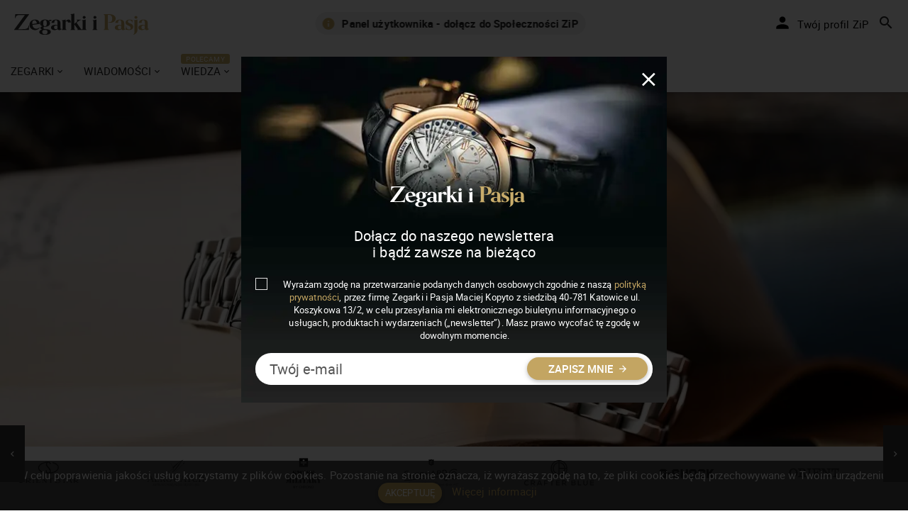

--- FILE ---
content_type: text/html;charset=UTF-8
request_url: https://zegarkiipasja.pl/artykul/32425-roamer-searock-master-automatic-open-heart
body_size: 25237
content:
<!DOCTYPE HTML>
<html class="no-js" prefix="og:http://ogp.me/ns#" lang="pl" ng-app="rlxApp">
<head>
<title>Roamer Searock Master Automatic “Open Heart”. Kontynuacja dawnych tradycji | Zegarkiipasja.pl</title>
<meta charset="utf-8"/>
<meta http-equiv="X-UA-Compatible" content="IE=edge"/>
<meta name="viewport" content="width=device-width, initial-scale=1"/>
<meta name="author" content="Zegarkiipasja.pl"/>
<link rel="apple-touch-icon" sizes="57x57" href="/img/favicon/xapple-icon-57x57.png.pagespeed.ic.-nCPS-sF3c.webp"/>
<link rel="apple-touch-icon" sizes="60x60" href="/img/favicon/xapple-icon-60x60.png.pagespeed.ic.nLU39THUR9.webp"/>
<link rel="apple-touch-icon" sizes="72x72" href="/img/favicon/xapple-icon-72x72.png.pagespeed.ic.Ui1-8qGiqg.webp"/>
<link rel="apple-touch-icon" sizes="76x76" href="/img/favicon/xapple-icon-76x76.png.pagespeed.ic.V8QIfNgxWW.webp"/>
<link rel="apple-touch-icon" sizes="114x114" href="/img/favicon/xapple-icon-114x114.png.pagespeed.ic.aZB0AoFHoz.webp"/>
<link rel="apple-touch-icon" sizes="120x120" href="/img/favicon/xapple-icon-120x120.png.pagespeed.ic.HjOdI054_P.webp"/>
<link rel="apple-touch-icon" sizes="144x144" href="/img/favicon/xapple-icon-144x144.png.pagespeed.ic.6T3MsUHN2W.webp"/>
<link rel="apple-touch-icon" sizes="152x152" href="/img/favicon/xapple-icon-152x152.png.pagespeed.ic.r00LPvJGjg.webp"/>
<link rel="apple-touch-icon" sizes="180x180" href="/img/favicon/xapple-icon-180x180.png.pagespeed.ic.Bn-iVt4qC-.webp"/>
<link rel="icon" type="image/png" sizes="192x192" href="/img/favicon/xandroid-icon-192x192.png.pagespeed.ic.xVLSg-0Fal.webp"/>
<link rel="icon" type="image/png" sizes="32x32" href="/img/favicon/xfavicon-32x32.png.pagespeed.ic.on35LdCKk3.webp"/>
<link rel="icon" type="image/png" sizes="96x96" href="/img/favicon/xfavicon-96x96.png.pagespeed.ic.IgnQrjuFmK.webp"/>
<link rel="icon" type="image/png" sizes="16x16" href="/img/favicon/xfavicon-16x16.png.pagespeed.ic.FaDq8b3fos.webp"/>
<link rel="manifest" href="/img/favicon/manifest.json"/>
<link rel="alternate" type="application/rss+xml" title="Zegarkiipasja.pl - RSS" href="https://zegarkiipasja.pl/rss?format=feed&type=rss"/>
<meta name="msapplication-TileColor" content="#ffffff"/>
<meta name="msapplication-TileImage" content="/img/favicon/ms-icon-144x144.png"/>
<meta name="theme-color" content="#ffffff"/>
<link rel="stylesheet" href="/js/vendors/bower_components/A.animate.css,,_animate.min.css+bootstrap-sweetalert,,_lib,,_sweet-alert.css,Mcc.Q4JE9qZxyH.css.pagespeed.cf.DLghRNe0Lm.css"/>
<link rel="stylesheet" href="/js/vendors/bower_components/material-design-iconic-font/dist/css/A.material-design-iconic-font.min.css.pagespeed.cf.cH_yt0vhY6.css"/>
<link rel="stylesheet" href="/js/vendors/bower_components,_malihu-custom-scrollbar-plugin,_jquery.mCustomScrollbar.min.css+light-gallery,_css,_lightGallery.min.css.pagespeed.cc.G0Wm1yaOFB.css"/>
<link rel="stylesheet" href="/js,_vendors,_summernote,_dist,_summernote.css+js,_vendors,_progress-wizard,_progress-wizard.min.css+css,_app.min.1.css.pagespeed.cc.uhhUeuK6Us.css"/>
<link rel="stylesheet" href="/css/app.min.2.css+flags.css+account,_main.css.pagespeed.cc._dSImKXowL.css"/>
<style>#right-banner-zip img{width:100%;height:auto}.col-md-4 #right-banner-zip.m-b-20,.col-md-4 #right-banner-yt.m-b-20{margin-bottom:0!important}.col-md-4 #right-banner-zip .ad-event-label,.col-md-4 #right-banner-yt .ad-event-label{border-bottom:20px solid #fff}</style><script src="/js/vendors/bower_components/jquery/dist/jquery.min.js.pagespeed.jm.BnirE05kB4.js"></script>
<script src="/js/vendors,_bower_components,_bootstrap,_dist,_js,_bootstrap.min.js+jquery.infinitescroll.min.js+recommendedArticle.js.pagespeed.jc.oQIxcH_Wo8.js"></script><script>eval(mod_pagespeed_NphZZcwGnF);</script>
<script src="https://ajax.googleapis.com/ajax/libs/angularjs/1.4.9/angular.min.js"></script>
<script>eval(mod_pagespeed_qEL0n5z3N$);</script>
<script>eval(mod_pagespeed_dyLaL4dHK0);</script>
<script>(function(w,d,s,l,i){w[l]=w[l]||[];w[l].push({'gtm.start':new Date().getTime(),event:'gtm.js'});var f=d.getElementsByTagName(s)[0],j=d.createElement(s),dl=l!='dataLayer'?'&l='+l:'';j.async=true;j.src='https://www.googletagmanager.com/gtm.js?id='+i+dl;f.parentNode.insertBefore(j,f);})(window,document,'script','dataLayer','GTM-WNRN955');</script>
<script charset="UTF-8" src="//web.webpushs.com/js/push/58400dd001640f832b0d0b3bb44d969f_1.js" async></script>
<script type="application/ld+json">
{
    "@context": "https://schema.org",
    "@type": "WebPage",
    "url": "https://zegarkiipasja.pl/",
    "name": "Zegarki i Pasja",
    "description": "Zegarki i Pasja to profesjonalny polski serwis branżowy o zegarkach, który tworzony jest przez pasjonatów zegarmistrzostwa z myślą o miłośnikach czasomierzy. Naszym Czytelnikom prezentujemy publikacje z różnych dziedzin zegarmistrzostwa m.in.: wiadomości z branży zegarkowej i artykuły o nowych modelach czasomierzy, autorskie recenzje i video recenzje zegarków, publikacje prezentujące zegarki vintage, sylwetki wielkich zegarmistrzów, kalendarium ewolucji mechanizmów oraz historię zegarmistrzostwa, a także ciekawostki ze świata zegarków!",
    "publisher": {
        "@type": "Organization",
        "name": "Zegarkiipasja.pl",
        "logo": "https://zegarkiipasja.pl/img/zegarki-i-pasja-logo-inv.svg",
        "contactPoint": {
            "@type": "ContactPoint",
            "contactType": "customer service",
            "email": "redakcja@zegarkiipasja.pl",
            "availableLanguage": "Polish"
        },
        "sameAs": [
            "https://www.facebook.com/ZegarkiiPasja",
            "https://twitter.com/ZegarkiiPasja",
            "https://www.youtube.com/c/zegarkiipasjapl",
            "https://www.instagram.com/zegarkiipasja/",
            "https://issuu.com/zegarkiipasja"
        ]
    }
}
</script>
<meta name="description" content="Prezentujemy nową kolekcję zegarków mechanicznych Roamer Searock Master Automatic “Open Heart”."/>
<meta name="robots" content="index, follow"/>
<meta name="robots" content="max-image-preview:large">
<link rel="alternate" href="https://zegarkiipasja.pl/artykul/32425-roamer-searock-master-automatic-open-heart" hreflang="pl"/>
<link rel="canonical" href="https://zegarkiipasja.pl/artykul/32425-roamer-searock-master-automatic-open-heart"/>
<meta property="og:url" content="https://zegarkiipasja.pl/artykul/32425-roamer-searock-master-automatic-open-heart"/>
<meta property="og:title" content="Roamer Searock Master Automatic “Open Heart”. Kontynuacja dawnych tradycji"/>
<meta property="og:type" content="article"/>
<meta property="og:image" content="https://zegarkiipasja.pl/images/001_2016/zegarki-1/153-roamer/Roamer-Searock-Master-Automatic-Open-Heart-1.webp"/>
<meta name="image" content="https://zegarkiipasja.pl/images/001_2016/zegarki-1/153-roamer/Roamer-Searock-Master-Automatic-Open-Heart-1.webp"/>
<meta property="og:description" content="Prezentujemy nową kolekcję zegarków mechanicznych Roamer Searock Master Automatic “Open Heart”."/>
</head>
<body>
<noscript><iframe src="https://www.googletagmanager.com/ns.html?id=GTM-WNRN955" height="0" width="0" style="display:none;visibility:hidden"></iframe></noscript>
<div id="fb-root"></div>
<script async defer crossorigin="anonymous" src="https://connect.facebook.net/pl_PL/sdk.js#xfbml=1&version=v11.0&appId=236822091247962&autoLogAppEvents=1" nonce="1w1OycdY"></script>
<header id="header" class="clearfix" data-current-skin="black">
<div class="container-full">
<div class="row">
<div class="col-xs-12">
<ul class="header-inner">
<li id="menu-trigger" data-trigger="#sidebar" class="visible-xs">
<div class="line-wrap">
<div class="line top"></div>
<div class="line center"></div>
<div class="line bottom"></div>
</div>
</li>
<li class="fcx-logo">
<a href="/"><img src="/img/zegarki-i-pasja-logo-inv.svg" class="fcx-logo" alt="Zegarkiipasja.pl"/></a>
</li>
<li class="visible-lg visible-md fcx-slogan-slider">
<div id="sloganSlider" class="carousel slide carousel-fade" data-ride="carousel">
<div class="carousel-inner" role="listbox">
<div class="item active">
<p class="fcx-slogan-slider-content">
<i class="zmdi zmdi-info c-orange" style="font-size:20px;position:relative;top:2px;margin-right:6px"></i>
<a href="https://zegarkiipasja.pl/artykul/38952-panel-uzytkownika-zegarki-i-pasja-nowy-etap-personalizacji-portalu" title="Panel użytkownika - dołącz do Społeczności ZiP">
<strong>Panel użytkownika - dołącz do Społeczności ZiP</strong>
</a>
</p>
</div>
<div class="item">
<p class="fcx-slogan-slider-content">
<i class="zmdi zmdi-info c-orange" style="font-size:20px;position:relative;top:2px;margin-right:6px"></i>
<strong>Nakręcamy pozytywnie... cały czas!</strong>
</p>
</div>
</div>
</div>
</li>
<li class="pull-right" style="display:flex">
<div id="account-login-id"></div>
<div>
<ul class="top-menu">
<li id="top-search">
<a href=""><i class="tm-icon zmdi zmdi-search"></i></a>
</li>
</ul>
</div>
</li>
</ul>
<div id="top-search-wrap">
<form action="/portal-search">
<div class="tsw-inner">
<i class="zmdi zmdi-search fcx-search-icon"></i>
<input name="q" placeholder="Szukaj w serwisie..." required minlength="3" type="text"/>
</div>
<i id="top-search-close" class="zmdi zmdi-close"></i>
</form>
</div>
</div>
</div>
</div>
</header>
<div id="fb-root"></div>
<script>(function(d,s,id){var js,fjs=d.getElementsByTagName(s)[0];if(d.getElementById(id))return;js=d.createElement(s);js.id=id;js.src="//connect.facebook.net/pl_PL/sdk.js#xfbml=1&version=v2.8";fjs.parentNode.insertBefore(js,fjs);}(document,'script','facebook-jssdk'));</script>
<div id="main" ng-controller="MainController as maincontroller" ng-cloak="">
<aside id="sidebar" class="sidebar sidebar-menu c-overflow">
<div class="si-inner">
<ul class="main-menu">
<li class="haschilds">
<a href="/zegarki">Zegarki</a>
<ul>
<li> <a href="/zegarki/recenzje-i-testy">Recenzje i testy</a></li>
<li> <a href="/video-recenzje">Video recenzje</a></li>
</ul>
</li>
<li class="haschilds">
<a href="/wiadomosci">Wiadomości</a>
<ul>
<li> <a href="/ciekawostki">Ciekawostki zegarkowe</a></li>
<li> <a href="/pasja">Pasja</a></li>
</ul>
</li>
<li class="hasflag haschilds">
<a href="/wiedza">Wiedza</a>
<ul>
<li> <a href="/slownik-pojec-zegarmistrzowskich">Słownik pojęć zegarmistrzowskich</a></li>
<li> <a href="/kalendarium-ewolucji-mechanizmow">Kalendarium Ewolucji Mechanizmów</a></li>
<li> <a href="/historia-marek-zegarkowych">Historia marek zegarkowych</a></li>
<li> <a href="/zegarki-vintage">Zegarki vintage</a></li>
<li> <a href="/zegarki-blonie-1958-1969">- Zegarki Błonie 1958-1969</a></li>
<li> <a href="/wiedza/komplikacje-konstrukcji-mechanizmow">Komplikacje konstrukcji mechanizmów</a></li>
<li> <a href="/wiedza/sylwetki-wielkich-zegarmistrzow">Sylwetki wielkich zegarmistrzów</a></li>
<li> <a href="/quizy-zegarkowe">Quizy zegarkowe</a></li>
<li> <a href="/matura-z-wiedzy-o-zegarkach">Matura z wiedzy o zegarkach</a></li>
<li> <a href="/zegary-wiezowe">Zegary wieżowe</a></li>
</ul>
</li>
<li class="haschilds">
<span>Marki</span>
<ul>
<li> <a href="/aerowatch">Aerowatch</a></li>
<li> <a href="/alpina">Alpina</a></li>
<li> <a href="/a-lange-and-sohne">A. Lange &amp; Sohne</a></li>
<li> <a href="/armin-strom">Armin Strom</a></li>
<li> <a href="/atlantic">Atlantic</a></li>
<li> <a href="/audemars-piguet">Audemars Piguet</a></li>
<li> <a href="/aviator-swiss-made">Aviator Swiss Made</a></li>
<li> <a href="/ball">Ball</a></li>
<li> <a href="/breitling">Breitling</a></li>
<li> <a href="/bulova">Bulova</a></li>
<li> <a href="/blonie">Błonie</a></li>
<li> <a href="/carl-f-bucherer">Carl F. Bucherer</a></li>
<li> <a href="/cartier">Cartier</a></li>
<li> <a href="/certina">Certina</a></li>
<li> <a href="/chopard">Chopard</a></li>
<li> <a href="/citizen">Citizen</a></li>
<li> <a href="/crafter-blue">Crafter Blue</a></li>
<li> <a href="/delbana">Delbana</a></li>
<li> <a href="/davosa">Davosa</a></li>
<li> <a href="/delma">Delma</a></li>
<li> <a href="/doxa-sub">Doxa Sub</a></li>
<li> <a href="/eberhard-co">Eberhard&amp;Co</a></li>
<li> <a href="/epos">Epos</a></li>
<li> <a href="/emile-chouriet">Emile Chouriet</a></li>
<li> <a href="/festina">Festina</a></li>
<li> <a href="/fiyta">Fiyta</a></li>
<li> <a href="/fortis">Fortis</a></li>
<li> <a href="/frederique-constant">Frederique Constant</a></li>
<li> <a href="/girard-perregaux">Girard Perregaux</a></li>
<li> <a href="/glashutte-original">Glashütte Original</a></li>
<li> <a href="/grand-seiko">Grand Seiko</a></li>
<li> <a href="/g-shock">G-SHOCK</a></li>
<li> <a href="/michel-herbelin">Herbelin</a></li>
<li> <a href="/iwc">IWC</a></li>
<li> <a href="/jaeger-lecoultre">Jaeger LeCoultre</a></li>
<li> <a href="/junghans">Junghans</a></li>
<li> <a href="/luminox">Luminox</a></li>
<li> <a href="/maurice-lacroix">Maurice Lacroix</a></li>
<li> <a href="/meistersinger">MeisterSinger</a></li>
<li> <a href="/montblanc">Montblanc</a></li>
<li> <a href="/mudita">Mudita</a></li>
<li> <a href="/nomos">Nomos</a></li>
<li> <a href="/omega">Omega</a></li>
<li> <a href="/orient">Orient</a></li>
<li> <a href="/orient-star">Orient Star</a></li>
<li> <a href="/oris">Oris</a></li>
<li> <a href="/panerai">Panerai</a></li>
<li> <a href="/patek-philippe">Patek Philippe</a></li>
<li> <a href="/perrelet">Perrelet</a></li>
<li> <a href="/piaget">Piaget</a></li>
<li> <a href="/polpora">Polpora</a></li>
<li> <a href="/prim">Prim Manufacture 1949</a></li>
<li> <a href="/rado">Rado</a></li>
<li> <a href="/roamer">Roamer</a></li>
<li> <a href="/roger-dubuis">Roger Dubuis</a></li>
<li> <a href="/rolex">Rolex</a></li>
<li> <a href="/seiko">Seiko</a></li>
<li> <a href="/squale">Squale</a></li>
<li> <a href="/steinhart">Steinhart</a></li>
<li> <a href="/tag-heuer">TAG Heuer</a></li>
<li> <a href="/tissot">Tissot</a></li>
<li> <a href="/traser">Traser</a></li>
<li> <a href="/tudor">Tudor</a></li>
<li> <a href="/u-boat">U-boat</a></li>
<li> <a href="/ulysse-nardin">Ulysse Nardin</a></li>
<li> <a href="/victorinox">Victorinox</a></li>
<li> <a href="/vostok-europe">Vostok Europe</a></li>
<li> <a href="/xicorr">Xicorr</a></li>
<li> <a href="/zenith">Zenith</a></li>
<li> <a href="/vacheron-constantin">Vacheron constantin</a></li>
<li> <a href="/vario">Vario</a></li>
<li> <a href="/venezianico">Venezianico</a></li>
</ul>
</li>
<li>
<a href="/magazyn-zegarki-i-pasja">Magazyn Zegarki i Pasja</a>
</li>
</ul>
</div>
</aside>
<div class="fcx-menu-w100 fcx-autohide-stickyheader hidden-xs">
<div class="container-full">
<ul class="fcx-dropdown-menu">
<li class="haschilds">
<a href="/zegarki">Zegarki</a>
<div class="fcx-zip-menu">
<div class="fcx-zip-menu-photos">
<div class="fcx-zip-menu-photos">
<a href="/zegarki/recenzje-i-testy">
<div class="fcx-menu-element-photo">
<div class="fcx-menu-element-photo-dark">
<img src="https://zegarkiipasja.pl/resizer/img/310/0/1/?src=https://zegarkiipasja.pl/images/grand-menu-recenzje-testy.webp" width="310px" height="174px"/>
</div>
<div class="fcx-menu-el-photo-text">Recenzje i testy</div>
</div>
</a>
</div>
<div class="fcx-zip-menu-photos">
<a href="/video-recenzje">
<div class="fcx-menu-element-photo">
<div class="fcx-menu-element-photo-dark">
<img src="https://zegarkiipasja.pl/resizer/img/310/0/1/?src=https://zegarkiipasja.pl/images/omega-menu-video-recenzje.webp" width="310px" height="174px"/>
</div>
<div class="fcx-menu-el-photo-text">Video recenzje</div>
</div>
</a>
</div>
</div>
</div>
</li>
<li class="haschilds">
<a href="/wiadomosci">Wiadomości</a>
<div class="fcx-zip-menu">
<div class="fcx-zip-menu-photos">
<div class="fcx-zip-menu-photos">
<a href="/ciekawostki">
<div class="fcx-menu-element-photo">
<div class="fcx-menu-element-photo-dark">
<img src="https://zegarkiipasja.pl/resizer/img/310/0/1/?src=https://zegarkiipasja.pl/images/001_2016/wiadomosci/726-lange-and-sohne/A-Lange-and-Sohne-Concorso-Eleganza-Villa-Este-2022-1.webp" width="310px" height="174px"/>
</div>
<div class="fcx-menu-el-photo-text">Ciekawostki zegarkowe</div>
</div>
</a>
</div>
<div class="fcx-zip-menu-photos">
<a href="/pasja">
<div class="fcx-menu-element-photo">
<div class="fcx-menu-element-photo-dark">
<img src="https://zegarkiipasja.pl/resizer/img/310/0/1/?src=https://zegarkiipasja.pl/images/pasja-menu.webp" width="310px" height="174px"/>
</div>
<div class="fcx-menu-el-photo-text">Pasja</div>
</div>
</a>
</div>
</div>
</div>
</li>
<li class="hasflag haschilds">
<a href="/wiedza">Wiedza</a>
<div class="fcx-zip-menu">
<div class="fcx-zip-menu-photos">
<div class="fcx-zip-menu-photos">
<a href="/slownik-pojec-zegarmistrzowskich">
<div class="fcx-menu-element-photo">
<div class="fcx-menu-element-photo-dark">
<img src="https://zegarkiipasja.pl/resizer/img/310/0/1/?src=https://zegarkiipasja.pl/img/slownik-zip.webp" width="310px" height="174px"/>
</div>
<div class="fcx-menu-el-photo-text">Słownik pojęć zegarmistrzowskich</div>
</div>
</a>
</div>
<div class="fcx-zip-menu-photos">
<a href="/kalendarium-ewolucji-mechanizmow">
<div class="fcx-menu-element-photo">
<div class="fcx-menu-element-photo-dark">
<img src="https://zegarkiipasja.pl/resizer/img/310/0/1/?src=https://zegarkiipasja.pl/img/kalendarium-zip.webp" width="310px" height="174px"/>
</div>
<div class="fcx-menu-el-photo-text">Kalendarium Ewolucji Mechanizmów</div>
</div>
</a>
</div>
<div class="fcx-zip-menu-photos">
<a href="/matura-z-wiedzy-o-zegarkach">
<div class="fcx-menu-element-photo">
<div class="fcx-menu-element-photo-dark">
<img src="https://zegarkiipasja.pl/resizer/img/310/0/1/?src=https://zegarkiipasja.pl/images/001_2016/wydarzenia/851-matura2-final/2-1.webp" width="310px" height="174px"/>
</div>
<div class="fcx-menu-el-photo-text">Matura z wiedzy o zegarkach</div>
</div>
</a>
</div>
</div>
<div class="fcx-zip-menu-links">
<div>
<a href="/historia-marek-zegarkowych">Historia marek zegarkowych</a>
</div>
<div>
<a href="/zegarki-vintage">Zegarki vintage</a>
</div>
<div>
<a href="/zegarki-blonie-1958-1969">- Zegarki Błonie 1958-1969</a>
</div>
<div>
<a href="/wiedza/komplikacje-konstrukcji-mechanizmow">Komplikacje konstrukcji mechanizmów</a>
</div>
<div>
<a href="/wiedza/sylwetki-wielkich-zegarmistrzow">Sylwetki wielkich zegarmistrzów</a>
</div>
<div>
<a href="/quizy-zegarkowe">Quizy zegarkowe</a>
</div>
<div>
<a href="/zegary-wiezowe">Zegary wieżowe</a>
</div>
</div>
</div>
</li>
<li class="haschilds">
<span>Marki</span>
<div class="fcx-zip-menu">
<div class="fcx-zip-menu-photos">
</div>
<div class="fcx-zip-menu-links">
<div>
<a href="/aerowatch">Aerowatch</a>
</div>
<div>
<a href="/alpina">Alpina</a>
</div>
<div>
<a href="/a-lange-and-sohne">A. Lange &amp; Sohne</a>
</div>
<div>
<a href="/armin-strom">Armin Strom</a>
</div>
<div>
<a href="/atlantic">Atlantic</a>
</div>
<div>
<a href="/audemars-piguet">Audemars Piguet</a>
</div>
<div>
<a href="/aviator-swiss-made">Aviator Swiss Made</a>
</div>
<div>
<a href="/ball">Ball</a>
</div>
<div>
<a href="/breitling">Breitling</a>
</div>
<div>
<a href="/bulova">Bulova</a>
</div>
<div>
<a href="/blonie">Błonie</a>
</div>
<div>
<a href="/carl-f-bucherer">Carl F. Bucherer</a>
</div>
<div>
<a href="/cartier">Cartier</a>
</div>
<div>
<a href="/certina">Certina</a>
</div>
<div>
<a href="/chopard">Chopard</a>
</div>
<div>
<a href="/citizen">Citizen</a>
</div>
<div>
<a href="/crafter-blue">Crafter Blue</a>
</div>
<div>
<a href="/delbana">Delbana</a>
</div>
<div>
<a href="/davosa">Davosa</a>
</div>
<div>
<a href="/delma">Delma</a>
</div>
<div>
<a href="/doxa-sub">Doxa Sub</a>
</div>
<div>
<a href="/eberhard-co">Eberhard&amp;Co</a>
</div>
<div>
<a href="/epos">Epos</a>
</div>
<div>
<a href="/emile-chouriet">Emile Chouriet</a>
</div>
<div>
<a href="/festina">Festina</a>
</div>
<div>
<a href="/fiyta">Fiyta</a>
</div>
<div>
<a href="/fortis">Fortis</a>
</div>
<div>
<a href="/frederique-constant">Frederique Constant</a>
</div>
<div>
<a href="/girard-perregaux">Girard Perregaux</a>
</div>
<div>
<a href="/glashutte-original">Glashütte Original</a>
</div>
<div>
<a href="/grand-seiko">Grand Seiko</a>
</div>
<div>
<a href="/g-shock">G-SHOCK</a>
</div>
<div>
<a href="/michel-herbelin">Herbelin</a>
</div>
<div>
<a href="/iwc">IWC</a>
</div>
<div>
<a href="/jaeger-lecoultre">Jaeger LeCoultre</a>
</div>
<div>
<a href="/junghans">Junghans</a>
</div>
<div>
<a href="/luminox">Luminox</a>
</div>
<div>
<a href="/maurice-lacroix">Maurice Lacroix</a>
</div>
<div>
<a href="/meistersinger">MeisterSinger</a>
</div>
<div>
<a href="/montblanc">Montblanc</a>
</div>
<div>
<a href="/mudita">Mudita</a>
</div>
<div>
<a href="/nomos">Nomos</a>
</div>
<div>
<a href="/omega">Omega</a>
</div>
<div>
<a href="/orient">Orient</a>
</div>
<div>
<a href="/orient-star">Orient Star</a>
</div>
<div>
<a href="/oris">Oris</a>
</div>
<div>
<a href="/panerai">Panerai</a>
</div>
<div>
<a href="/patek-philippe">Patek Philippe</a>
</div>
<div>
<a href="/perrelet">Perrelet</a>
</div>
<div>
<a href="/piaget">Piaget</a>
</div>
<div>
<a href="/polpora">Polpora</a>
</div>
<div>
<a href="/prim">Prim Manufacture 1949</a>
</div>
<div>
<a href="/rado">Rado</a>
</div>
<div>
<a href="/roamer">Roamer</a>
</div>
<div>
<a href="/roger-dubuis">Roger Dubuis</a>
</div>
<div>
<a href="/rolex">Rolex</a>
</div>
<div>
<a href="/seiko">Seiko</a>
</div>
<div>
<a href="/squale">Squale</a>
</div>
<div>
<a href="/steinhart">Steinhart</a>
</div>
<div>
<a href="/tag-heuer">TAG Heuer</a>
</div>
<div>
<a href="/tissot">Tissot</a>
</div>
<div>
<a href="/traser">Traser</a>
</div>
<div>
<a href="/tudor">Tudor</a>
</div>
<div>
<a href="/u-boat">U-boat</a>
</div>
<div>
<a href="/ulysse-nardin">Ulysse Nardin</a>
</div>
<div>
<a href="/victorinox">Victorinox</a>
</div>
<div>
<a href="/vostok-europe">Vostok Europe</a>
</div>
<div>
<a href="/xicorr">Xicorr</a>
</div>
<div>
<a href="/zenith">Zenith</a>
</div>
<div>
<a href="/vacheron-constantin">Vacheron constantin</a>
</div>
<div>
<a href="/vario">Vario</a>
</div>
<div>
<a href="/venezianico">Venezianico</a>
</div>
</div>
</div>
</li>
<li>
<a href="/magazyn-zegarki-i-pasja">Magazyn Zegarki i Pasja</a>
</li>
</ul>
</div>
</div>
<div itemscope="" itemtype="http://schema.org/Article">
<meta itemprop="description" content="Prezentujemy nową kolekcję zegarków mechanicznych Roamer Searock Master Automatic “Open Heart”."/>
<meta itemprop="image" content="https://zegarkiipasja.pl/images/001_2016/zegarki-1/153-roamer/Roamer-Searock-Master-Automatic-Open-Heart-1.webp"/>
<meta itemprop="datePublished" content="2023-09-21"/>
<meta itemprop="dateModified" content="2023-09-21"/>
<meta itemprop="url" content="https://zegarkiipasja.pl/artykul/32425-roamer-searock-master-automatic-open-heart"/>
<meta itemprop="author" content="Zegarkiipasja.pl"/>
<meta itemscope="" itemprop="mainEntityOfPage" itemType="https://schema.org/WebPage" itemid="https://google.com/article"/>
<div itemprop="publisher" itemscope="" itemtype="http://schema.org/Organization">
<meta itemprop="name" content="Zegarkiipasja.pl"/>
<div itemprop="logo" itemscope="" itemtype="http://schema.org/ImageObject">
<meta itemprop="url" content="https://zegarkiipasja.pl/img/zegarki-i-pasja-logo-inv.webp"/>
</div>
</div>
<section id="content">
<div class="container-full m-b-30">
<div class="w-100 m-b-0 fcx-post-main-photo" alt="Roamer Searock Master Automatic “Open Heart”. Kontynuacja dawnych tradycji" style="background-position:center;background-image:url(https://zegarkiipasja.pl/resizer/img/1920/0/0/?src=https://zegarkiipasja.pl/images/001_2016/zegarki-1/153-roamer/Roamer-Searock-Master-Automatic-Open-Heart-1.webp)">
</div>
<ul class="bxslider" id="top_slider">
<li class="loga"><a href="/venezianico" title="Zegarki marki Venezianico"><img src="/images/brands-svg/venezianico/venezianico-3.svg" alt="Zegarki marki Venezianico"/></a></li>
<li class="loga"><a href="/orient-star" title="Zegarki marki Orient Star"><img src="/images/brands-svg/orient-star/orient-star.svg" alt="Zegarki marki Orient Star"/></a></li>
<li class="loga"><a href="/aerowatch" title="Zegarki marki Aerowatch"><img src="/images/brands-svg/aerowatch/aerowatch.svg" alt="Zegarki marki Aerowatch"/></a></li>
<li class="loga"><a href="/swiss-military" title="Zegarki marki Swiss Military"><img src="/images/brands-svg/swiss-military/swiss-military-logo-2.svg" alt="Zegarki marki Swiss Military"/></a></li>
<li class="loga"><a href="/eberhard-co" title="Zegarki marki Eberhard"><img src="/images/brands-svg/eberhard/eberhard.svg" alt="Zegarki marki Eberhard"/></a></li>
<li class="loga"><a href="/crafter-blue" title="Zegarki marki Crafter Blue"><img src="/images/brands-svg/Crafter Blue/crafter-blue .svg" alt="Zegarki marki Crafter Blue"/></a></li>
<li class="loga"><a href="/g-shock" title="Zegarki marki G-SHOCK"><img src="/images/brands-svg/g-shock/g-shock.svg" alt="Zegarki marki G-SHOCK"/></a></li>
<li class="loga"><a href="/orient" title="Zegarki marki Orient"><img src="/images/brands-svg/orient/orient.svg" alt="Zegarki marki Orient"/></a></li>
<li class="loga"><a href="/bulova" title="Zegarki marki Bulova"><img src="/images/brands-svg/bulova/bulova.svg" alt="Zegarki marki Bulova"/></a></li>
<li class="loga"><a href="/omega" title="Zegarki marki Omega"><img src="/images/brands-svg/omega/omega.svg" alt="Zegarki marki Omega"/></a></li>
<li class="loga"><a href="/frederique-constant" title="Zegarki marki Frederique Constant"><img src="/images/brands-svg/frederique-constant/frederique-constant.svg" alt="Zegarki marki Frederique Constant"/></a></li>
<li class="loga"><a href="/alpina" title="Zegarki marki Alpina"><img src="/images/brands-svg/alpina/alpina.svg" alt="Zegarki marki Alpina"/></a></li>
<li class="loga"><a href="/tissot" title="Zegarki marki Tissot"><img src="/images/brands-svg/tissot/tissot.svg" alt="Zegarki marki Tissot"/></a></li>
<li class="loga"><a href="/vario" title="Zegarki marki Vario"><img src="/images/brands-svg/vario/vario-logo.svg" alt="Zegarki marki Vario"/></a></li>
<li class="loga"><a href="/oris" title="Zegarki marki Oris"><img src="/images/brands-svg/oris/oris1.svg" alt="Zegarki marki Oris"/></a></li>
<li class="loga"><a href="/nomos" title="Zegarki marki Nomos"><img src="/images/brands-svg/nomos/nomos-big.svg" alt="Zegarki marki Nomos"/></a></li>
<li class="loga"><a href="/seiko" title="Zegarki marki Seiko"><img src="/images/brands-svg/seiko/seiko.svg" alt="Zegarki marki Seiko"/></a></li>
<li class="loga"><a href="/hanhart" title="Zegarki marki Hanhart"><img src="/images/brands-svg/hanhart/hanhart-logo.svg" alt="Zegarki marki Hanhart"/></a></li>
<li class="loga"><a href="/vostok-europe" title="Zegarki marki Vostok Europe"><img src="/images/brands-svg/vostok-europe/vostok-europe.svg" alt="Zegarki marki Vostok Europe"/></a></li>
<li class="loga"><a href="/fiyta" title="Zegarki marki Fiyta"><img src="/images/brands-svg/fiyta/fiyta.svg" alt="Zegarki marki Fiyta"/></a></li>
<li class="loga"><a href="/davosa" title="Zegarki marki Davosa"><img src="/images/brands-svg/davosa/davosa.svg" alt="Zegarki marki Davosa"/></a></li>
<li class="loga"><a href="/ball" title="Zegarki marki Ball"><img src="[data-uri]" alt="Zegarki marki Ball"/></a></li>
<li class="loga"><a href="/epos" title="Zegarki marki Epos"><img src="/images/brands-svg/epos/epos.svg" alt="Zegarki marki Epos"/></a></li>
<li class="loga"><a href="/michel-herbelin" title="Zegarki marki Michel Herbelin"><img src="/images/brands-svg/michel-herbelin-noir/michel-herbelin-noir-1.svg" alt="Zegarki marki Michel Herbelin"/></a></li>
<li class="loga"><a href="/doxa-sub" title="Zegarki marki Doxa Sub"><img src="/images/brands-svg/doxa/doxa-sub.svg" alt="Zegarki marki Doxa Sub"/></a></li>
<li class="loga"><a href="/festina" title="Zegarki marki Festina"><img src="/images/brands-svg/festina/festina-logo-2.svg" alt="Zegarki marki Festina"/></a></li>
<li class="loga"><a href="/edifice" title="Zegarki marki Edifice"><img src="/images/brands-svg/edifice/edifice.svg" alt="Zegarki marki Edifice"/></a></li>
<li class="loga"><a href="/citizen" title="Zegarki marki Citizen"><img src="/images/brands-svg/citizen/citizen.svg" alt="Zegarki marki Citizen"/></a></li>
<li class="loga"><a href="/roamer" title="Zegarki marki Roamer"><img src="/images/brands-svg/roamer/roamer.svg" alt="Zegarki marki Roamer"/></a></li>
<li class="loga"><a href="/atlantic" title="Zegarki marki Atlantic"><img src="/images/brands-svg/atlantic/atlantic.svg" alt="Zegarki marki Atlantic"/></a></li>
<li class="loga"><a href="/rado" title="Zegarki marki Rado"><img src="/images/brands-svg/rado/rado.svg" alt="Zegarki marki Rado"/></a></li>
<li class="loga"><a href="/luminox" title="Zegarki marki Luminox"><img src="/images/brands-svg/luminox/luminox_logo.svg" alt="Zegarki marki Luminox"/></a></li>
<li class="loga"><a href="/mudita" title="Zegarki marki Mudita"><img src="/images/brands-svg/mudita/mudita.svg" alt="Zegarki marki Mudita"/></a></li>
<li class="loga"><a href="/aviator-swiss-made" title="Zegarki marki Aviator Swiss Made"><img src="/images/brands-svg/aviator/aviator-swiss.svg" alt="Zegarki marki Aviator Swiss Made"/></a></li>
<li class="loga"><a href="/perrelet" title="Zegarki marki Perrelet"><img src="/images/brands-svg/perrelet/perrelet.svg" alt="Zegarki marki Perrelet"/></a></li>
<li class="loga"><a href="/certina" title="Zegarki marki Certina"><img src="/images/brands-svg/certina/certina.svg" alt="Zegarki marki Certina"/></a></li>
</ul>
</div>
<div class="container">
<div class="row">
<div class="col-sm-8">
<div class="fcx-post-container">
<h4 class="fcx-post-meta m-t-0 p-0">
<span class="fcx-post-date">07:10 21.09.2023</span><span class="fcx-post-category">Zegarki</span>
</h4>
<h1 class="m-t-0 p-0" itemprop="headline">Roamer Searock Master Automatic “Open Heart”. Kontynuacja dawnych tradycji</h1>
<hr class="fcx-hr"/>
<div class="row">
<div class="col-lg-4">
<a class="fcx-article-back" href="/zegarki" title="Zegarki"><i class="zmdi zmdi-long-arrow-left zmdi-hc-fw"></i> Powrót do kategorii</a>
</div>
<div class="col-lg-8">
<div id="article-favorite-top-id" class="fcx-top-favorite" data-article-url="/artykul/32425-roamer-searock-master-automatic-open-heart"></div>
</div>
</div>
<div class="fcx-post-content" itemprop="articleBody">
<div>
<p><p style="text-align:justify">Rok 1888 był prawdopodobnie w Szwajcarii bardzo owocny jeśli chodzi o powstawanie firm zegarmistrzowskich. Jedną z tych marek, która właśnie wtedy oficjalnie rozpoczęła swoją działalność, jest Roamer. Stąd na tarczach zegarków, pod stylizowanym napisem Roamer z literami R połączonymi poziomą linią, jest widoczny jeszcze umieszczany rok, właśnie 1888. &nbsp;<br/>
<br/>
Nowości tego producenta prezentujemy na łamach portalu Zegarki i Pasja dość często, a to dlatego, że oferuje ciekawe, atrakcyjnie wycenione zegarki, które - co najważniejsze - charakteryzują się bardzo dobrą jakością wykonania jak na ten poziom cenowy. Ta jakość to z kolei efekt opisywanego przez nas, a wdrożonego w firmie <a href="https://zegarkiipasja.pl/artykul/19014-roamer-innowacyjny-system-produkcji">Roamer systemu produkcji 4.0</a>, który jest jednym z czynników umożliwiających osiąganie wyraźnie widocznej, wysokiej jakości wykonania zegarka i jego elementów, bez konieczności windowania cen. Miałem okazję kilkakrotnie zetknąć się z zegarkami tej firmy w ramach działań naszego portalu i drukowanego magazynu Zegarki i Pasja, kiedy to trafiały do nas w celu recenzji, i z czystym sumieniem mogę potwierdzić, że za każdym razem jakość i precyzja wykonania tych zegarków stały na wysokim poziomie, nie zawsze spotykanym w modelach konkurencji z podobnego pułapu cenowego.<br/>
<br/>
Dziś prezentujemy dość nową odsłonę jednego z najbardziej udanych, moim zdaniem, sportowych, codziennych zegarków mechanicznych tego producenta. Roamer Searock Master z widocznym od strony tarczy pracującym balansem, czyli w wersji „open heart”.<br/>
<br/>
<img alt="Roamer Searock Master Automatic “Open Heart”" src="/images/001_2016/zegarki-1/153-roamer/Roamer-Searock-Master-Automatic-Open-Heart-2.webp"/><br/>
<br/>
<img alt="Roamer Searock Master Automatic “Open Heart”" src="/images/001_2016/zegarki-1/153-roamer/Roamer-Searock-Master-Automatic-Open-Heart-3.webp"/><br/>
<br/>
Jak już zdążyła przyzwyczaić nas ta szwajcarska firma, od razu w kilku wersjach kolorystycznych.<br/>
<br/>
<strong>Kontynuacja dawnych tradycji</strong><br/>
<br/>
Model Searock w ofercie firmy Roamer pojawił się już w latach 70. XX wieku.<br/>
<br/>
Od samego początku były to solidne, sportowo-uniwersalne zegarki. W latach „panowania” kwarcowych mechanizmów, marka Roamer nadal oferowała zegarki mechaniczne, choć nie zapominając oczywiście o nowoczesności i modelach kwarcowych królujących ówcześnie. Współczesny Searock to zegarek mechaniczny kontynuujący dawne tradycje tej linii, ale posiadający cechy, które mogą nam zaoferować dziś produkty tej firmy. Czyli dobrą jakość wykonania, przyciągający oko design, sprawdzone rozwiązania i atrakcyjną cenę.<br/>
<br/>
Prezentowany Searock Master Automatic “Open Heart” ma klasyczną kopertę o średnicy 42 mm wykonaną ze stali, o tradycyjnej budowie. To okrągły kształt i łagodnie wyprowadzone uszy zwężające się przy końcach, które są z kolei lekko skośne.<br/>
<br/>
<img alt="Roamer Searock Master Automatic “Open Heart”" src="/images/001_2016/zegarki-1/153-roamer/Roamer-Searock-Master-Automatic-Open-Heart-4.webp"/><br/>
<br/>
<img alt="Roamer Searock Master Automatic “Open Heart”" src="/images/001_2016/zegarki-1/153-roamer/Roamer-Searock-Master-Automatic-Open-Heart-5.webp"/><br/>
<br/>
<strong>Koperta jest wykończona w ciekawy sposób.</strong><br/>
<br/>
Można dostrzec sporo detali, rodzajów obróbki powierzchniowej i bardzo ciekawą boczną linię, ułożoną w łagodną falę z opadającymi końcami w postaci uszu. Miejsca w których powierzchnie polerowane i szczotkowane stykają się ze sobą tworzą wyraźną, ostrą linię. Powierzchnie szczotkowane są bardzo precyzyjnie wykonane, z utworzonym jednolitym wzorem.<br/>
<br/>
Koperta jest solidna, ale nie sprawia wrażenia przesadnie masywnej.<br/>
<br/>
To udane wyważenie między odbiorem tego zegarka jako wytrzymałego „tool watcha”, a codziennym, stonowanym modelem. To właśnie zasługa wykończenia o którym pisałem, ale i relatywnie delikatnej polerowanej lunety, wieńczącej kopertę od góry.<br/>
<br/>
<img alt="Roamer Searock Master Automatic “Open Heart”" src="/images/001_2016/zegarki-1/153-roamer/Roamer-Searock-Master-Automatic-Open-Heart-6.webp"/><br/>
<br/>
<img alt="Roamer Searock Master Automatic “Open Heart”" src="/images/001_2016/zegarki-1/153-roamer/Roamer-Searock-Master-Automatic-Open-Heart-7.webp"/><br/>
<br/>
<img alt="Roamer Searock Master Automatic “Open Heart”" src="/images/001_2016/zegarki-1/153-roamer/Roamer-Searock-Master-Automatic-Open-Heart-8.webp"/><br/>
<br/>
<img alt="Roamer Searock Master Automatic “Open Heart”" src="/images/001_2016/zegarki-1/153-roamer/Roamer-Searock-Master-Automatic-Open-Heart-9.webp"/><br/>
<br/>
Grubość zegarka to minimalnie więcej niż 10 mm. Oznacza to, że w razie konieczności nie będzie kłopotu z wsunięciem go nawet pod wąski mankiet.<br/>
<br/>
Na godzinie 3. znajduje się koronka, która jest nieco zagłębiona w boku koperty. Ma ona klasyczny kształt, z nacięciami na bocznej powierzchni i dobrze dobraną wielkość. Część czołową zdobi stylizowana litera „r”.<br/>
<br/>
<strong>Minimalistyczna tarcza zegarka</strong><br/>
<br/>
Tarcza zegarka jest bardzo prosta.<br/>
<br/>
Gdyby nie okienko z widocznym balansem można by wręcz powiedzieć, że minimalistyczna. Na jej płaskiej powierzchni, w zależności od wersji w kolorze niebieskim, zielonym, czarnym lub szampańskim, widzimy nakładane indeksy godzinowe. To elementy mające w obrysie kształt mocno wydłużonych trapezów z ukośnie ułożonymi, polerowanymi powierzchniami bocznymi, co tworzy ciekawie prezentujące się i odbijające światło bryły. Ten na godzinie 12. jest mocno skrócony, bo to właśnie tuż pod nim jest otoczone srebrzystą ramką, okrągłe okienko ukazujące pracujące koło balansowe. Muszę przyznać, iż nie jestem miłośnikiem tego rodzaju „atrakcji” na tarczy, ale w tym przypadku wygląda to naprawdę dobrze.<br/>
<br/>
Po przeciwnej stronie widzimy&nbsp; nakładane logo marki Roamer w postaci litery „r” w okręgu, nazwę firmy i datę jej założenia, wszystko jak wspominałem na wstępie. Elementy te są utworzone czcionką o zaokrąglonym, wypukłym lekko kształcie.<br/>
<br/>
Dla zachowania harmonii zrezygnowano z datownika.<br/>
<br/>
<img alt="Roamer Searock Master Automatic “Open Heart”" src="/images/001_2016/zegarki-1/153-roamer/Roamer-Searock-Master-Automatic-Open-Heart-10.webp"/><br/>
<br/>
<img alt="Roamer Searock Master Automatic “Open Heart”" src="/images/001_2016/zegarki-1/153-roamer/Roamer-Searock-Master-Automatic-Open-Heart-11.webp"/><br/>
<br/>
Centralnie umieszczone wskazówki są polerowane, dobrze widoczne. Klasyczny kształt ich ramion w stylu <em>dauphine</em> i przełamanie wzdłuż osi dzielącej je na pół, dające dwie ukośnie ułożone wobec siebie powierzchnie na każdej ze wskazówek, odbija światło poprawiając czytelność w dzień. W ciemności przyczyniają się do tego wąskie paski naniesionej masy luminescencyjnej. Sekundnik jest prosty i długi, sięga aż do skali minutowej nadrukowanej na krawędzi tarczy. Każda wersja tarczy jest dodatkowo wykończona lubianym, i dającym atrakcyjne efekty wizualne szlifem słonecznym.<br/>
<br/>
W tym miejscu warto wspomnieć, że model z tarczą w kolorze szampańskim, czy jak kto woli jasno złocistym, ma także lunetę w kolorze złota dzięki naniesionej na nią powłoce IP, a także wszelkie inskrypcje na tarczy są w tym kolorze.<br/>
<br/>
Tarczę chroni <a href="https://zegarkiipasja.pl/slownik/szafirowe-szklo">szkło szafirowe</a> z naniesioną powłoką antyrefleksyjną.<br/>
<br/>
<strong>Roamer Searock Master Automatic “Open Heart” – dostępność i cena</strong><br/>
<br/>
Zakręcana koronka i zakręcany dekiel pozwoliły na uzyskanie klasy wodoszczelności do 100m.<br/>
<br/>
Dekiel jest przeszklony. Możemy więc obserwować mechanizm z automatycznym naciągiem sprężyny napędowej. To mechanizm cenionej szwajcarskiej marki Soprod o oznaczeniu P240H.<br/>
<br/>
<img alt="Roamer Searock Master Automatic “Open Heart”" src="/images/001_2016/zegarki-1/153-roamer/Roamer-Searock-Master-Automatic-Open-Heart-12.webp"/><br/>
<br/>
<img alt="Roamer Searock Master Automatic “Open Heart”" src="/images/001_2016/zegarki-1/153-roamer/Roamer-Searock-Master-Automatic-Open-Heart-13.webp"/><br/>
<br/>
<img alt="Roamer Searock Master Automatic “Open Heart”" src="/images/001_2016/zegarki-1/153-roamer/Roamer-Searock-Master-Automatic-Open-Heart-14.webp"/><br/>
<br/>
Zegarek otrzymujemy na stalowej bransolecie składającej się z szerokich ogniw w kształcie spłaszczonej litery H, połączonych z mocno wypukłymi, polerowanymi ogniwami o ciekawym wyglądzie. Zapięcie to klamra zwalniana przyciskami.<br/>
<br/>
Cena Roamer Searock Master Automatic “Open Heart” to 3 890 złotych za wersje tego modelu bez powłoki, oraz 3 980 złotych za wersję ze złotą powłoką IP na lunecie.<br/>
<br/>
Wszelkie nowości, recenzje zegarków oraz informacje dotyczące Roamer znajdują się w portalu na indywidualnej podstronie marki tu:&nbsp;<a href="https://zegarkiipasja.pl/roamer">zegarki Roamer</a>.<br/>
<br/>
<em><strong>Adrian Szewczyk</strong></em></p>
</p>
</div>
</div>
<div><div id="article-author">
<div>
<div style="display:flex;align-items:center;gap:4px">
<h4>Autor:</h4><br>
<h4><a href="/autor/adrian-szewczyk">Adrian Szewczyk</a></h4>
<div style="width:42px;height:42px;overflow:hidden;margin-bottom:8px">
<a href="/autor/adrian-szewczyk">
<img alt="Adrian Szewczyk" src="/resizer/img/100/0/1/?src=https://zegarkiipasja.pl/images/001_2016/w-mediach/998-zespol-zdjecia/Adrian-Szewczyk.webp" style="width:90%;height:100%;object-fit:cover;object-position:center 0;border-radius:16%"/>
</a>
</div>
</div>
</div>
</div>
</div>
<div class="row">
<div id="article-favorite-id" data-article-url="/artykul/32425-roamer-searock-master-automatic-open-heart"></div>
</div>
<div class="fb-like" data-layout="button_count" data-action="like" data-size="large" data-share="true" data-url="https://zegarkiipasja.pl/artykul/32425-roamer-searock-master-automatic-open-heart"></div>
<br/>
<div class="sharethis-inline-share-buttons"></div>
<div class="row">
<div id="article-comments-id" data-article-id="32425" data-comment-status="ON">
</div>
</div>
<div class="card-header p-l-0">
<h3>Tagi:</h3>
</div>
<div class="list-group p-b-20">
<a class="btn btn-default fcx-tag btn-sm" href="/tag/zegarek-mechaniczny">zegarek mechaniczny</a><a class="btn btn-default fcx-tag btn-sm" href="/tag/zegarki-meskie-eleganckie">zegarki męskie eleganckie</a><a class="btn btn-default fcx-tag btn-sm" href="/tag/eleganckie-zegarki">eleganckie zegarki</a><a class="btn btn-default fcx-tag btn-sm" href="/tag/zegarek-na-prezent">zegarek na prezent</a><a class="btn btn-default fcx-tag btn-sm" href="/tag/srebrny-zegarek">srebrny zegarek</a><a class="btn btn-default fcx-tag btn-sm" href="/tag/zegarki-meskie-mechaniczne">zegarki męskie mechaniczne</a><a class="btn btn-default fcx-tag btn-sm" href="/tag/zegarki-automatyczne">zegarki automatyczne</a><a class="btn btn-default fcx-tag btn-sm" href="/tag/zegarki-szwajcarskie">zegarki szwajcarskie</a><a class="btn btn-default fcx-tag btn-sm" href="/tag/zegarki-meskie-klasyczne">zegarki męskie klasyczne</a>
</div>
<div class="row">
<div class="col-xs-12">
<div class="card blog-post clickable-box-new-window m-b-20" data-url="https://www.certina.com/pl/from-the-deepest-to-the-highest">
<div class="p-b-0 p-t-0">
<img class="img-responsive w-100" src="/resizer/img/1300/0/0/?src=https://zegarkiipasja.pl/images/banery_prawa/Certina/Certina-grudzien-2025-1300-900.webp" alt="Certina - Premium"/>
</div>
<p class="ad-event-label">REKLAMA</p>
</div>
</div>
</div>
</div>
</div>
<div class="col-sm-4 fcx-post-narrow-column">
<div><div id="right-banner" class="card blog-post m-b-20 clickable-box-new-window">
<div class="p-b-0 text-center"><div class="card blog-post m-b-20" id="right-banner-zip">
<a href="https://zegarkiipasja.pl/app/account/login" title="Dołącz teraz - zaloguj się!"><img alt="Dołącz teraz - zaloguj się!" src="/images/001_2016/wiadomosci/585-panel/Panel-baner-2026-400-400.webp">
<p class="ad-event-label ad-event-label-big">Dołącz teraz - zaloguj się!</p></a>
</div>
<div class="card blog-post m-b-20" id="right-banner-yt">
<iframe allowfullscreen="allowfullscreen" frameborder="0" id="youtube_video" name="youtube_video" width="100%"></iframe>
<p class="ad-event-label" style="margin-top:-5px">ZEGARKI I PASJA NA YOUTUBE</p>
</div>
<script>var token="wukd643u8bogq31ynlef7p4wk9mqlsb31872gsdr"
var channelID="UCC0edrQPceiPimYZstbIOLA";$.getJSON('https://api.rss2json.com/v1/api.json?rss_url=https%3A%2F%2Fwww.youtube.com%2Ffeeds%2Fvideos.xml%3Fchannel_id%3D'+channelID+'&api_key='+token,function(data){var link=data.items[0].link;var id=link.substr(link.indexOf("=")+1);$("#youtube_video").attr("src","https://youtube.com/embed/"+id+"?controls=0&showinfo=0&rel=0");});</script></div>
</div></div>
<div><div id="right-banner" class="card blog-post m-b-20 clickable-box-new-window fb-page-div">
<div class="fb-page" data-href="https://www.facebook.com/ZegarkiiPasja/" data-width="500" data-small-header="false" data-adapt-container-width="true" data-hide-cover="false" data-show-facepile="true">
<blockquote cite="https://www.facebook.com/ZegarkiiPasja/" class="fb-xfbml-parse-ignore"><a href="https://www.facebook.com/ZegarkiiPasja/">Zegarki i Pasja</a></blockquote>
</div>
</div>
</div>
<div><div id="right-banner" class="card blog-post m-b-20 clickable-box-new-window" data-url="https://nadirwatches.com/pl?utm_source=zegarkiipasja&amp;utm_medium=banner_wide&amp;utm_campaign=nadir_general">
<div class="p-b-0 text-center"><img src="/images/banery_prawa/Nadir/nadir_zip_840x900_IV.webp" alt="Nadir 420"/></div>
<p class="ad-event-label">REKLAMA</p>
</div>
</div>
<div><div id="right-banner" class="card blog-post m-b-20 clickable-box-new-window" data-url="https://www.zegarki.pl/zegarki-alpina">
<div class="p-b-0 text-center"><img src="/images/banery_prawa/Alpina/Alpina-2025-420.webp" alt="Alpina 420"/></div>
<p class="ad-event-label">REKLAMA</p>
</div>
</div>
<div><div class="card">
<p class="fcx-widget-headline">Poszerzaj wiedzę o zegarkach</p>
<div class="list-group p-b-0">
<a class="list-group-item media" href="/artykul/1147-serce-zegarka-–-ronda-r150-mecano">
<div class="pull-left">
<picture>
<source srcset="/resizer/img/420/236/0/?src=https://zegarkiipasja.pl/images/thumbnails/image1147.webp" media="(min-width: 1200px)"/>
<source srcset="/resizer/img/310/174/0/?src=https://zegarkiipasja.pl/images/thumbnails/image1147.webp" media="(min-width: 1020px)"/>
<source srcset="/resizer/img/227/127/0/?src=https://zegarkiipasja.pl/images/thumbnails/image1147.webp" media="(min-width: 768px)"/>
<source srcset="/resizer/img/420/236/0/?src=https://zegarkiipasja.pl/images/thumbnails/image1147.webp" media="(min-width: 420px)"/>
<img src="/resizer/img/355/200/0/?src=https://zegarkiipasja.pl/images/thumbnails/image1147.webp" class="fcx-right-column lgi-img recommended-img" alt="Serce zegarka – Ronda R150 Mecano"/>
</picture>
</div>
<div class="media-body">
<div class="lgi-heading">Serce zegarka – Ronda R150 Mecano</div>
<small class="lgi-text hidden-sm hidden-xs">Każda ze szwajcarskich firm zegarkowych, tak z grona tych &quot;budżetowych&quot;, jak i wielu bardziej prestiżowych producentów, starają się oferować nam zegarki charakterystyczne ...</small>
</div>
</a><a class="list-group-item media" href="/artykul/18456-zegarki-i-polski-tenis-raport-2019">
<div class="pull-left">
<picture>
<source srcset="/resizer/img/420/236/0/?src=https://zegarkiipasja.pl/images/001_2016/zegarkowy-swiat/877-zegarki-tenis-raport-2019/000_Fyrsten_Matka_zegarek.webp" media="(min-width: 1200px)"/>
<source srcset="/resizer/img/310/174/0/?src=https://zegarkiipasja.pl/images/001_2016/zegarkowy-swiat/877-zegarki-tenis-raport-2019/000_Fyrsten_Matka_zegarek.webp" media="(min-width: 1020px)"/>
<source srcset="/resizer/img/227/127/0/?src=https://zegarkiipasja.pl/images/001_2016/zegarkowy-swiat/877-zegarki-tenis-raport-2019/000_Fyrsten_Matka_zegarek.webp" media="(min-width: 768px)"/>
<source srcset="/resizer/img/420/236/0/?src=https://zegarkiipasja.pl/images/001_2016/zegarkowy-swiat/877-zegarki-tenis-raport-2019/000_Fyrsten_Matka_zegarek.webp" media="(min-width: 420px)"/>
<img src="/resizer/img/355/200/0/?src=https://zegarkiipasja.pl/images/001_2016/zegarkowy-swiat/877-zegarki-tenis-raport-2019/000_Fyrsten_Matka_zegarek.webp" class="fcx-right-column lgi-img recommended-img" alt="Zegarki i polski tenis. Raport 2019"/>
</picture>
</div>
<div class="media-body">
<div class="lgi-heading">Zegarki i polski tenis. Raport 2019</div>
<small class="lgi-text hidden-sm hidden-xs">Wraz z rezygnacją z aktywnego uprawiania sportu przez Agnieszkę Radwańską skończył się pewien etap naszego polskiego tenisa, sygnowany następującą grupą zawodników: Agnie ...</small>
</div>
</a><a class="list-group-item media" href="/artykul/31282-111-lat-fortis-marki-ktora-zmienila-oblicze-zegarmistrzostwa">
<div class="pull-left">
<picture>
<source srcset="/resizer/img/420/236/0/?src=https://zegarkiipasja.pl/images/001_2016/wiedza/938-fortis/Fortis-111-lat-szwajcarskiej-marki-1.webp" media="(min-width: 1200px)"/>
<source srcset="/resizer/img/310/174/0/?src=https://zegarkiipasja.pl/images/001_2016/wiedza/938-fortis/Fortis-111-lat-szwajcarskiej-marki-1.webp" media="(min-width: 1020px)"/>
<source srcset="/resizer/img/227/127/0/?src=https://zegarkiipasja.pl/images/001_2016/wiedza/938-fortis/Fortis-111-lat-szwajcarskiej-marki-1.webp" media="(min-width: 768px)"/>
<source srcset="/resizer/img/420/236/0/?src=https://zegarkiipasja.pl/images/001_2016/wiedza/938-fortis/Fortis-111-lat-szwajcarskiej-marki-1.webp" media="(min-width: 420px)"/>
<img src="/resizer/img/355/200/0/?src=https://zegarkiipasja.pl/images/001_2016/wiedza/938-fortis/Fortis-111-lat-szwajcarskiej-marki-1.webp" class="fcx-right-column lgi-img recommended-img" alt="111 lat FORTIS - marki, która zmieniła oblicze zegarmistrzostwa"/>
</picture>
</div>
<div class="media-body">
<div class="lgi-heading">111 lat FORTIS - marki, która zmieniła oblicze zegarmistrzostwa</div>
<small class="lgi-text hidden-sm hidden-xs">Co myślisz słysząc “Fortis”? Ja widzę gotową do startu rakietę, eskadrę myśliwców w szyku bojowym. Czuję, że za chwilę rozpocznie się jakaś przygoda, podbój, eksploracja. ...</small>
</div>
</a>
</div>
</div></div>
<div class="row m-b-20">
<div class="col-xs-12 m-b-15">
<a class="fcx-banner-640 fcx-slownik" href="/slownik-pojec-zegarmistrzowskich" title="Poznaj Słownik Pojęć Zegarmistrzowskich">
<div class="fcx-banner-640-content">
<h3>Słownik Pojęć Zegarmistrzowskich<br/>
<div class="btn btn-xs btn-primary waves-effect m-b-0 m-t-15 fcx-banner-640-button-disabled-partner" title="Kalendarium Ewolucji Mechanizmów">Przejdź <i class="zmdi zmdi-arrow-forward m-l-30"></i></div>
<p>
<span>patron&nbsp;</span><img height="auto" width="100px" alt="Zegarki.pl - Patron działu" src="https://zegarkiipasja.pl/images/zegarki-logo-invert.svg"/>
</p>
</h3>
</div>
</a>
</div>
<div class="col-xs-12 m-b-15">
<a class="fcx-banner-640 fcx-banner-640-disabled-partner fcx-kalendarium" href="/kalendarium-ewolucji-mechanizmow" title="Poznaj Kalendarium Ewolucji Mechanizmów">
<div class="fcx-banner-640-content">
<h3>Kalendarium Ewolucji Mechanizmów<br/>
<div class="btn btn-xs btn-primary waves-effect m-b-0 m-t-15 fcx-banner-640-button-disabled-partner" title="Kalendarium Ewolucji Mechanizmów">Przejdź <i class="zmdi zmdi-arrow-forward m-l-30"></i></div>
</h3>
</div>
</a>
</div>
</div>
<div><div id="right-banner" class="card blog-post m-b-20 clickable-box-new-window" data-url="https://www.timetrend.pl/nasze-nowosci.html?marka_e_commerce=Atlantic&amp;utm_source=baner&amp;utm_medium=baner&amp;utm_campaign=ATLANTIC+MARINER">
<div class="p-b-0 text-center"><img src="/images/banery_prawa/Atlantic/Atlantic-840-Mariner-2025.webp" alt="Atlantic 420"/></div>
<p class="ad-event-label">REKLAMA</p>
</div>
</div>
<div><div id="right-banner" class="card blog-post m-b-20 clickable-box-new-window" data-url="https://www.timetrend.pl/marka/bulova.html?utm_source=baner&amp;utm_medium=baner&amp;utm_campaign=BULOVA+Lunar+Pilot+98A329">
<div class="p-b-0 text-center"><img src="/images/banery_prawa/Bulova/Bulova-840-2025.webp" alt="Bulova 420"/></div>
<p class="ad-event-label">REKLAMA</p>
</div>
</div>
<div><div class="card">
<p class="fcx-widget-headline">Polecane artykuły</p>
<div class="list-group p-b-0">
<a class="list-group-item media" href="/artykul/42326-roamer-pro-diver-200">
<div class="pull-left">
<picture>
<source srcset="/resizer/img/420/236/0/?src=https://zegarkiipasja.pl/images/001-Zegarki/zegarki-2024/604-roamer/Roamer-Pro-Diver-200-1.webp" media="(min-width: 1200px)"/>
<source srcset="/resizer/img/310/174/0/?src=https://zegarkiipasja.pl/images/001-Zegarki/zegarki-2024/604-roamer/Roamer-Pro-Diver-200-1.webp" media="(min-width: 1020px)"/>
<source srcset="/resizer/img/227/127/0/?src=https://zegarkiipasja.pl/images/001-Zegarki/zegarki-2024/604-roamer/Roamer-Pro-Diver-200-1.webp" media="(min-width: 768px)"/>
<source srcset="/resizer/img/420/236/0/?src=https://zegarkiipasja.pl/images/001-Zegarki/zegarki-2024/604-roamer/Roamer-Pro-Diver-200-1.webp" media="(min-width: 420px)"/>
<img src="/resizer/img/355/200/0/?src=https://zegarkiipasja.pl/images/001-Zegarki/zegarki-2024/604-roamer/Roamer-Pro-Diver-200-1.webp" class="fcx-right-column lgi-img recommended-img" alt="Roamer Pro Diver 200. Szwajcarski duch sportowej elegancji w atrakcyjnej cenie"/>
</picture>
</div>
<div class="media-body">
<div class="lgi-heading">Roamer Pro Diver 200. Szwajcarski duch sportowej elegancji w atrakcyjnej cenie</div>
<small class="lgi-text hidden-sm hidden-xs">Marka Roamer powstała w 1888 roku w Solurze (Solothurn) w Szwajcarii, dzięki Fritzowi Meyerowi. Początkowo firma produkowała mechanizmy do zegarków kieszonkowych, a z cza ...</small>
</div>
</a><a class="list-group-item media" href="/artykul/44004-chronofixe-asterix-cofrefor-zegarek-inspirowany-komiksem-i-szwajcarskim-sejfem">
<div class="pull-left">
<picture>
<source srcset="/resizer/img/420/236/0/?src=https://zegarkiipasja.pl/images/001-Zegarki/zegarki-2024/508-chronofixe/Chronofixe-Asterix-Cofrefor-zegarek-1.webp" media="(min-width: 1200px)"/>
<source srcset="/resizer/img/310/174/0/?src=https://zegarkiipasja.pl/images/001-Zegarki/zegarki-2024/508-chronofixe/Chronofixe-Asterix-Cofrefor-zegarek-1.webp" media="(min-width: 1020px)"/>
<source srcset="/resizer/img/227/127/0/?src=https://zegarkiipasja.pl/images/001-Zegarki/zegarki-2024/508-chronofixe/Chronofixe-Asterix-Cofrefor-zegarek-1.webp" media="(min-width: 768px)"/>
<source srcset="/resizer/img/420/236/0/?src=https://zegarkiipasja.pl/images/001-Zegarki/zegarki-2024/508-chronofixe/Chronofixe-Asterix-Cofrefor-zegarek-1.webp" media="(min-width: 420px)"/>
<img src="/resizer/img/355/200/0/?src=https://zegarkiipasja.pl/images/001-Zegarki/zegarki-2024/508-chronofixe/Chronofixe-Asterix-Cofrefor-zegarek-1.webp" class="fcx-right-column lgi-img recommended-img" alt="Chronofixe x Astérix Cofrefor. Zegarek inspirowany komiksem i szwajcarskim… sejfem"/>
</picture>
</div>
<div class="media-body">
<div class="lgi-heading">Chronofixe x Astérix Cofrefor. Zegarek inspirowany komiksem i szwajcarskim… sejfem</div>
<small class="lgi-text hidden-sm hidden-xs">Bohaterem dzisiejszego artykułu będzie zegarek marki, która nigdy wcześniej nie gościła na łamach naszego portalu - Chronofixe. Przyznam, że sam również nie słyszałem wcz ...</small>
</div>
</a><a class="list-group-item media" href="/artykul/42673-vario-singapurska-marka-zegarkow-i-paskow">
<div class="pull-left">
<picture>
<source srcset="/resizer/img/420/236/0/?src=https://zegarkiipasja.pl/images/001-Zegarki/zegarki-2024/584-vario/Zegarki-marki-Vario-1.webp" media="(min-width: 1200px)"/>
<source srcset="/resizer/img/310/174/0/?src=https://zegarkiipasja.pl/images/001-Zegarki/zegarki-2024/584-vario/Zegarki-marki-Vario-1.webp" media="(min-width: 1020px)"/>
<source srcset="/resizer/img/227/127/0/?src=https://zegarkiipasja.pl/images/001-Zegarki/zegarki-2024/584-vario/Zegarki-marki-Vario-1.webp" media="(min-width: 768px)"/>
<source srcset="/resizer/img/420/236/0/?src=https://zegarkiipasja.pl/images/001-Zegarki/zegarki-2024/584-vario/Zegarki-marki-Vario-1.webp" media="(min-width: 420px)"/>
<img src="/resizer/img/355/200/0/?src=https://zegarkiipasja.pl/images/001-Zegarki/zegarki-2024/584-vario/Zegarki-marki-Vario-1.webp" class="fcx-right-column lgi-img recommended-img" alt="Vario. Singapurska marka, która po prostu robi fajne zegarki i paski"/>
</picture>
</div>
<div class="media-body">
<div class="lgi-heading">Vario. Singapurska marka, która po prostu robi fajne zegarki i paski</div>
<small class="lgi-text hidden-sm hidden-xs">Vario to singapurska firma zegarmistrzowska, która nie próbuje udawać wielkiego gracza ze stuletnią historią, tylko po prostu robi fajne rzeczy - ciekawe zegarki i paski. ...</small>
</div>
</a><a class="list-group-item media" href="/artykul/39726-premiera-zegarka-tissot-prc-100-solar">
<div class="pull-left">
<picture>
<source srcset="/resizer/img/420/236/0/?src=https://zegarkiipasja.pl/images/001_2016/wiadomosci/571-tissot/Tissot-PRC-100-Solar-Premiera-Zegarki-i-Pasja-1.webp" media="(min-width: 1200px)"/>
<source srcset="/resizer/img/310/174/0/?src=https://zegarkiipasja.pl/images/001_2016/wiadomosci/571-tissot/Tissot-PRC-100-Solar-Premiera-Zegarki-i-Pasja-1.webp" media="(min-width: 1020px)"/>
<source srcset="/resizer/img/227/127/0/?src=https://zegarkiipasja.pl/images/001_2016/wiadomosci/571-tissot/Tissot-PRC-100-Solar-Premiera-Zegarki-i-Pasja-1.webp" media="(min-width: 768px)"/>
<source srcset="/resizer/img/420/236/0/?src=https://zegarkiipasja.pl/images/001_2016/wiadomosci/571-tissot/Tissot-PRC-100-Solar-Premiera-Zegarki-i-Pasja-1.webp" media="(min-width: 420px)"/>
<img src="/resizer/img/355/200/0/?src=https://zegarkiipasja.pl/images/001_2016/wiadomosci/571-tissot/Tissot-PRC-100-Solar-Premiera-Zegarki-i-Pasja-1.webp" class="fcx-right-column lgi-img recommended-img" alt="Premiera zegarka Tissot PRC 100 Solar. Władca światła w... chmurach - relacja i zdjęcia"/>
</picture>
</div>
<div class="media-body">
<div class="lgi-heading">Premiera zegarka Tissot PRC 100 Solar. Władca światła w... chmurach - relacja i zdjęcia</div>
<small class="lgi-text hidden-sm hidden-xs">13 marca 2025, godzina 8:55 - szybka winda wiezie mnie wraz z kilkoma innymi osobami oraz psem na 46 piętro najwyższego budynku w Unii Europejskiej. Liczący 310 metrów Va ...</small>
</div>
</a><a class="list-group-item media" href="/artykul/39455-frederique-constant-watch-angels-worldtimer-manufacture-limited-edition">
<div class="pull-left">
<picture>
<source srcset="/resizer/img/420/236/0/?src=https://zegarkiipasja.pl/images/001-Zegarki/zegarki-2024/768-frederique-constant/Frederique-Constant-Watch-Angels-Worldtimer-Manufacture-Limited-Edition-1.webp" media="(min-width: 1200px)"/>
<source srcset="/resizer/img/310/174/0/?src=https://zegarkiipasja.pl/images/001-Zegarki/zegarki-2024/768-frederique-constant/Frederique-Constant-Watch-Angels-Worldtimer-Manufacture-Limited-Edition-1.webp" media="(min-width: 1020px)"/>
<source srcset="/resizer/img/227/127/0/?src=https://zegarkiipasja.pl/images/001-Zegarki/zegarki-2024/768-frederique-constant/Frederique-Constant-Watch-Angels-Worldtimer-Manufacture-Limited-Edition-1.webp" media="(min-width: 768px)"/>
<source srcset="/resizer/img/420/236/0/?src=https://zegarkiipasja.pl/images/001-Zegarki/zegarki-2024/768-frederique-constant/Frederique-Constant-Watch-Angels-Worldtimer-Manufacture-Limited-Edition-1.webp" media="(min-width: 420px)"/>
<img src="/resizer/img/355/200/0/?src=https://zegarkiipasja.pl/images/001-Zegarki/zegarki-2024/768-frederique-constant/Frederique-Constant-Watch-Angels-Worldtimer-Manufacture-Limited-Edition-1.webp" class="fcx-right-column lgi-img recommended-img" alt="Anielski zegarek. Frederique Constant Watch Angels Worldtimer Manufacture Limited Edition"/>
</picture>
</div>
<div class="media-body">
<div class="lgi-heading">Anielski zegarek. Frederique Constant Watch Angels Worldtimer Manufacture Limited Edition</div>
<small class="lgi-text hidden-sm hidden-xs">W 2004 roku firma Frederique Constant dołączyła do elitarnego grona tych producentów zegarków, którzy mogą pochwalić się mechanizmami produkowanymi we własnym zakresie. K ...</small>
</div>
</a>
</div>
</div></div>
<div><div id="right-banner" class="card blog-post m-b-20 clickable-box-new-window" data-url="https://greenlogic.eu/use-cases/">
<div class="p-b-0 text-center"><img src="/images/banery_prawa/Greenlogic/greenlogic-software-house-zip.webp" alt="Greenlogic 420"/></div>
<p class="ad-event-label">REKLAMA</p>
</div>
</div>
<div><div id="right-banner" class="card blog-post m-b-20 clickable-box-new-window" data-url="http://www.epos.info.pl">
<div class="p-b-0 text-center"><img src="/images/banery_prawa/Epos/Epos-420-3511-2025.webp" alt="Epos 420"/></div>
<p class="ad-event-label">REKLAMA</p>
</div>
</div>
<div><div class="card">
<p class="fcx-widget-headline">Ostatnio dodane</p>
<div class="list-group p-b-10">
<a class="list-group-item media" href="/artykul/44424-od-walizki-ze-stoperami-do-ai-omega-chronometrazysta-igrzysk-milano-cortina-2026">
<div class="pull-left">
<picture>
<source srcset="/resizer/img/420/236/0/?src=https://zegarkiipasja.pl/images/001_2016/wiadomosci/526-omega/Od-walizki-ze-stoperami-do-AI-Omega-Milano-Cortina-2026-igrzyska-1.webp" media="(min-width: 1200px)"/>
<source srcset="/resizer/img/310/174/0/?src=https://zegarkiipasja.pl/images/001_2016/wiadomosci/526-omega/Od-walizki-ze-stoperami-do-AI-Omega-Milano-Cortina-2026-igrzyska-1.webp" media="(min-width: 1020px)"/>
<source srcset="/resizer/img/227/127/0/?src=https://zegarkiipasja.pl/images/001_2016/wiadomosci/526-omega/Od-walizki-ze-stoperami-do-AI-Omega-Milano-Cortina-2026-igrzyska-1.webp" media="(min-width: 768px)"/>
<source srcset="/resizer/img/420/236/0/?src=https://zegarkiipasja.pl/images/001_2016/wiadomosci/526-omega/Od-walizki-ze-stoperami-do-AI-Omega-Milano-Cortina-2026-igrzyska-1.webp" media="(min-width: 420px)"/>
<img src="/resizer/img/355/200/0/?src=https://zegarkiipasja.pl/images/001_2016/wiadomosci/526-omega/Od-walizki-ze-stoperami-do-AI-Omega-Milano-Cortina-2026-igrzyska-1.webp" class="fcx-right-column lgi-img recommended-img" alt="Od walizki ze stoperami do AI. Omega chronometrażystą Igrzysk Milano Cortina 2026"/>
</picture>
</div>
<div class="media-body">
<div class="lgi-heading">Od walizki ze stoperami do AI. Omega chronometrażystą Igrzysk Milano Cortina 2026</div>
<small class="lgi-text hidden-sm hidden-xs">Rywalizacja jest wpisana w ludzką naturę, a od momentu, gdy człowiek zaczął stawać w szranki z innymi, pojawiła się konieczność obiektywnego wyłonienia zwycięzcy. Histori ...</small>
</div>
</a><a class="list-group-item media" href="/artykul/44410-czapek-cie-time-jumper-z-mechanizmem-calibre-10">
<div class="pull-left">
<picture>
<source srcset="/resizer/img/420/236/0/?src=https://zegarkiipasja.pl/images/001-Zegarki/zegarki-2024/483-czapek/Czapek-Time-Jumper-zegarki-1.webp" media="(min-width: 1200px)"/>
<source srcset="/resizer/img/310/174/0/?src=https://zegarkiipasja.pl/images/001-Zegarki/zegarki-2024/483-czapek/Czapek-Time-Jumper-zegarki-1.webp" media="(min-width: 1020px)"/>
<source srcset="/resizer/img/227/127/0/?src=https://zegarkiipasja.pl/images/001-Zegarki/zegarki-2024/483-czapek/Czapek-Time-Jumper-zegarki-1.webp" media="(min-width: 768px)"/>
<source srcset="/resizer/img/420/236/0/?src=https://zegarkiipasja.pl/images/001-Zegarki/zegarki-2024/483-czapek/Czapek-Time-Jumper-zegarki-1.webp" media="(min-width: 420px)"/>
<img src="/resizer/img/355/200/0/?src=https://zegarkiipasja.pl/images/001-Zegarki/zegarki-2024/483-czapek/Czapek-Time-Jumper-zegarki-1.webp" class="fcx-right-column lgi-img recommended-img" alt="Time Jumper z mechanizmem Calibre 10. Czapek &amp; Cie celebruje 10-lecie!"/>
</picture>
</div>
<div class="media-body">
<div class="lgi-heading">Time Jumper z mechanizmem Calibre 10. Czapek &amp; Cie celebruje 10-lecie!</div>
<small class="lgi-text hidden-sm hidden-xs">Jak zapewne pamiętacie, początki współczesnej marki Czapek &amp; Cie to… ogromne ryzyko, które podjęli inwestorzy, lokując pieniądze w odtworzeniu od dawna niefunkcjonującej ...</small>
</div>
</a><a class="list-group-item media" href="/artykul/44398-recenzja-ball-engineer-iii-marvelight-chronometer-meteoryt-i-swiatlo-w-ciemnosci">
<div class="pull-left">
<picture>
<source srcset="/resizer/img/420/236/0/?src=https://zegarkiipasja.pl/images/001-Zegarki/zegarki-2024/484-ball/Recenzja-zegarka-Ball-Engineer-III-Marvelight-Chronometer-1.webp" media="(min-width: 1200px)"/>
<source srcset="/resizer/img/310/174/0/?src=https://zegarkiipasja.pl/images/001-Zegarki/zegarki-2024/484-ball/Recenzja-zegarka-Ball-Engineer-III-Marvelight-Chronometer-1.webp" media="(min-width: 1020px)"/>
<source srcset="/resizer/img/227/127/0/?src=https://zegarkiipasja.pl/images/001-Zegarki/zegarki-2024/484-ball/Recenzja-zegarka-Ball-Engineer-III-Marvelight-Chronometer-1.webp" media="(min-width: 768px)"/>
<source srcset="/resizer/img/420/236/0/?src=https://zegarkiipasja.pl/images/001-Zegarki/zegarki-2024/484-ball/Recenzja-zegarka-Ball-Engineer-III-Marvelight-Chronometer-1.webp" media="(min-width: 420px)"/>
<img src="/resizer/img/355/200/0/?src=https://zegarkiipasja.pl/images/001-Zegarki/zegarki-2024/484-ball/Recenzja-zegarka-Ball-Engineer-III-Marvelight-Chronometer-1.webp" class="fcx-right-column lgi-img recommended-img" alt="Recenzja: Ball Engineer III Marvelight Chronometer. Meteoryt i światło w ciemności!"/>
</picture>
</div>
<div class="media-body">
<div class="lgi-heading">Recenzja: Ball Engineer III Marvelight Chronometer. Meteoryt i światło w ciemności!</div>
<small class="lgi-text hidden-sm hidden-xs">W świecie współczesnego zegarmistrzostwa, gdzie granica między luksusem a narzędziem często się zaciera, marka Ball zajmuje miejsce szczególne. Nie jest to jedynie produc ...</small>
</div>
</a><a class="list-group-item media" href="/artykul/44374-rolex-podnosi-ceny-w-2026-roku-ile-zaplacimy-za-popularne-modele">
<div class="pull-left">
<picture>
<source srcset="/resizer/img/420/236/0/?src=https://zegarkiipasja.pl/images/001_2016/wiadomosci/527-rolex/Rolex-podnosi-ceny-zegarkow-w-2026-roku-1.webp" media="(min-width: 1200px)"/>
<source srcset="/resizer/img/310/174/0/?src=https://zegarkiipasja.pl/images/001_2016/wiadomosci/527-rolex/Rolex-podnosi-ceny-zegarkow-w-2026-roku-1.webp" media="(min-width: 1020px)"/>
<source srcset="/resizer/img/227/127/0/?src=https://zegarkiipasja.pl/images/001_2016/wiadomosci/527-rolex/Rolex-podnosi-ceny-zegarkow-w-2026-roku-1.webp" media="(min-width: 768px)"/>
<source srcset="/resizer/img/420/236/0/?src=https://zegarkiipasja.pl/images/001_2016/wiadomosci/527-rolex/Rolex-podnosi-ceny-zegarkow-w-2026-roku-1.webp" media="(min-width: 420px)"/>
<img src="/resizer/img/355/200/0/?src=https://zegarkiipasja.pl/images/001_2016/wiadomosci/527-rolex/Rolex-podnosi-ceny-zegarkow-w-2026-roku-1.webp" class="fcx-right-column lgi-img recommended-img" alt="Rolex (i nie tylko) podnosi ceny zegarków w 2026 roku! Ile zapłacimy za popularne modele?"/>
</picture>
</div>
<div class="media-body">
<div class="lgi-heading">Rolex (i nie tylko) podnosi ceny zegarków w 2026 roku! Ile zapłacimy za popularne modele?</div>
<small class="lgi-text hidden-sm hidden-xs">Wiem, wiem - tytuł tego artykułu może sugerować, że nastąpiła jakaś wielka i niespodziewana chwila na zegarkowym rynku i nic nie będzie takie samo. Tym, którzy nie śledzą ...</small>
</div>
</a>
</div>
</div></div>
<div><div id="right-banner" class="card blog-post m-b-20 clickable-box-new-window" data-url="https://www.timetrend.pl/zegarki-meskie/zegarki-meskie-marka/zegarki-meskie-wszystkie-marki/zegarki-meskie-g-shock.html?utm_source=baner&amp;utm_medium=baner&amp;utm_campaign=G-SHOCK+DW-5600RL">
<div class="p-b-0 text-center"><img src="/images/banery_prawa/G-SHOCK/G-SHOCK-840-Classic-2025.webp" alt="G-SHOCK 420"/></div>
<p class="ad-event-label">REKLAMA</p>
</div>
</div>
<div><div id="right-banner" class="card blog-post m-b-20 clickable-box-new-window" data-url="https://www.zegarki.pl/zegarki-luminox">
<div class="p-b-0 text-center"><img src="/images/banery_prawa/Luminox/Luminox-2025-420.webp" alt="Luminox 420"/></div>
<p class="ad-event-label">REKLAMA</p>
</div>
</div>
</div>
</div>
<div class="row">
<div class="col-xs-12">
<div class="row">
<div class="col-xs-12 col-sm-6">
<a class="fcx-tile-with-icon" href="/artykul/32403-only-watch-2023-przeglad-7-unikatowych-zegarkow" title="Only Watch 2023 – przegląd 7 wybran...">
<div class="fcx-tile-content">
<i class="zmdi zmdi-long-arrow-left zmdi-hc-fw" style="font-size:40px"></i>
<h4 style="width:auto">
Poprzedni artykuł
<p>Only Watch 2023 – przegląd 7 wybran...</p>
</h4>
</div>
</a>
</div>
<div class="col-xs-12 col-sm-6">
<a class="fcx-tile-with-icon" href="/artykul/32436-citizen-eco-drive-radio-controlled-tsuki-yomi-moonphase" title="Nowy Citizen Eco-Drive Radio Contro...">
<div class="fcx-tile-content">
<h4 style="width:auto">
Następny artykuł
<p>Nowy Citizen Eco-Drive Radio Contro...</p>
</h4>
<i class="zmdi zmdi-long-arrow-right zmdi-hc-fw" style="font-size:40px"></i>
</div>
</a>
</div>
</div>
<div>
<div id="#recommended-article" style="display:none" class="fcx-most-popular">
<div class="row">
<div class="col-xs-12">
<div class="block-header text-center">
<h2>REKOMENDOWANE DLA CIEBIE</h2>
</div>
</div>
</div>
<div class="row">
<a id="#recommended-article-0" href="https://zegarkiipasja.pl/" class="col-xs-12 col-sm-4">
<div class="card blog-post clickable-box m-b-20">
<div class="bp-header">
<div class="fcx-post-image">
<img class="img-responsive w-100" id="#recommended-image-0" src="https://zegarkiipasja.pl/resizer/img/365/240/0/?src=https://zegarkiipasja.pl/images/001_2016/zegarki/626-grand-seiko/1.jpeg" alt="clock-0"/>
</div>
<h4 class="fcx-post-meta">
<span class="fcx-post-date" id="#recommended-date-0">2016-06-27</span><span class="fcx-post-category" id="#recommended-category-0">ZEGARKOWY ŚWIAT</span>
</h4>
<h3 class="fcx-post-title m-t-10">
<div id="#recommended-title-0">Title - Lorem ipsum dolor sit amet, consectetur adipiscing elit.</div>
</h3>
<p class="fcx-short-desc gutter-bottom-margin dotdotdot hidden-xs hidden-sm" style="max-height:100px" id="#recommended-intro-0">Lorem ipsum dolor sit amet</p>
</div>
</div>
</a><a id="#recommended-article-1" href="https://zegarkiipasja.pl/" class="col-xs-12 col-sm-4">
<div class="card blog-post clickable-box m-b-20">
<div class="bp-header">
<div class="fcx-post-image">
<img class="img-responsive w-100" id="#recommended-image-1" src="https://zegarkiipasja.pl/resizer/img/365/240/0/?src=https://zegarkiipasja.pl/images/001_2016/zegarki/626-grand-seiko/1.jpeg" alt="clock-1"/>
</div>
<h4 class="fcx-post-meta">
<span class="fcx-post-date" id="#recommended-date-1">2016-06-27</span><span class="fcx-post-category" id="#recommended-category-1">ZEGARKOWY ŚWIAT</span>
</h4>
<h3 class="fcx-post-title m-t-10">
<div id="#recommended-title-1">Title - Lorem ipsum dolor sit amet, consectetur adipiscing elit.</div>
</h3>
<p class="fcx-short-desc gutter-bottom-margin dotdotdot hidden-xs hidden-sm" style="max-height:100px" id="#recommended-intro-1">Lorem ipsum dolor sit amet</p>
</div>
</div>
</a><a id="#recommended-article-2" href="https://zegarkiipasja.pl/" class="col-xs-12 col-sm-4">
<div class="card blog-post clickable-box m-b-20">
<div class="bp-header">
<div class="fcx-post-image">
<img class="img-responsive w-100" id="#recommended-image-2" src="https://zegarkiipasja.pl/resizer/img/365/240/0/?src=https://zegarkiipasja.pl/images/001_2016/zegarki/626-grand-seiko/1.jpeg" alt="clock-2"/>
</div>
<h4 class="fcx-post-meta">
<span class="fcx-post-date" id="#recommended-date-2">2016-06-27</span><span class="fcx-post-category" id="#recommended-category-2">ZEGARKOWY ŚWIAT</span>
</h4>
<h3 class="fcx-post-title m-t-10">
<div id="#recommended-title-2">Title - Lorem ipsum dolor sit amet, consectetur adipiscing elit.</div>
</h3>
<p class="fcx-short-desc gutter-bottom-margin dotdotdot hidden-xs hidden-sm" style="max-height:100px" id="#recommended-intro-2">Lorem ipsum dolor sit amet</p>
</div>
</div>
</a>
</div>
</div>
<script>var idArticle=32425;setRecomendedArticle(idArticle);</script></div>
</div>
</div>
</div>
</section>
<a class="fixed-nav fixed-nav-prev format-" href="/artykul/32403-only-watch-2023-przeglad-7-unikatowych-zegarkow" title="Only Watch 2023 – przegląd 7 wybran...">
<span class="arrow">
<i class="zmdi zmdi-chevron-left zmdi-hc-fw"></i>
</span>
<div class="photo">
<img width="80" height="80" src="/resizer/img/80/80/0/?src=https://zegarkiipasja.pl/images/001_2016/zegarki-1/154-only-watch/Only-Watch-2023-1.webp" alt="Only Watch 2023 – przegląd 7 wybran..."/>
</div>
<div class="desc">
<h6 class="dotdotdot">Only Watch 2023 – przegląd 7 wybran...</h6>
<span class="date"><i class="zmdi zmdi-time zmdi-hc-fw"></i>20.09.2023</span>
</div>
</a>
<a class="fixed-nav fixed-nav-next format-" href="/artykul/32436-citizen-eco-drive-radio-controlled-tsuki-yomi-moonphase" title="Nowy Citizen Eco-Drive Radio Contro...">
<span class="arrow">
<i class="zmdi zmdi-chevron-right zmdi-hc-fw"></i>
</span>
<div class="photo">
<img width="80" height="80" src="/resizer/img/80/80/0/?src=https://zegarkiipasja.pl/images/001_2016/zegarki-1/152-citizen/Citizen-Eco-Drive-Radio-Controlled-Tsuki-yomi-Moonphase-1.webp" alt="Nowy Citizen Eco-Drive Radio Contro..."/>
</div>
<div class="desc">
<h6 class="dotdotdot">Nowy Citizen Eco-Drive Radio Contro...</h6>
<span class="date"><i class="zmdi zmdi-time zmdi-hc-fw"></i>22.09.2023</span>
</div>
</a>
</div>
<div class="fcx-brand-logos">
<div class="container">
<div class="row">
<div class="col-xs-12">
<div class="block-header text-center">
<h2>Podstrony producentów</h2>
</div>
</div>
</div>
<div class="row">
<div class="col-xs-3 col-sm-2 col-md-2 col-lg-1 text-center">
<a href="/aerowatch" title="Zegarki marki Aerowatch"><img src="/images/brands-svg/aerowatch/aerowatch.svg" alt="Zegarki marki Aerowatch"/></a>
</div>
<div class="col-xs-3 col-sm-2 col-md-2 col-lg-1 text-center">
<a href="/alpina" title="Zegarki marki Alpina"><img src="/images/brands-svg/alpina/alpina.svg" alt="Zegarki marki Alpina"/></a>
</div>
<div class="col-xs-3 col-sm-2 col-md-2 col-lg-1 text-center">
<a href="/atlantic" title="Zegarki marki Atlantic"><img src="/images/brands-svg/atlantic/atlantic.svg" alt="Zegarki marki Atlantic"/></a>
</div>
<div class="col-xs-3 col-sm-2 col-md-2 col-lg-1 text-center">
<a href="/aviator-swiss-made" title="Zegarki marki Aviator Swiss Made"><img src="/images/brands-svg/aviator/aviator-swiss.svg" alt="Zegarki marki Aviator Swiss Made"/></a>
</div>
<div class="col-xs-3 col-sm-2 col-md-2 col-lg-1 text-center">
<a href="/ball" title="Zegarki marki Ball"><img src="[data-uri]" alt="Zegarki marki Ball"/></a>
</div>
<div class="col-xs-3 col-sm-2 col-md-2 col-lg-1 text-center">
<a href="/bulova" title="Zegarki marki Bulova"><img src="/images/brands-svg/bulova/bulova.svg" alt="Zegarki marki Bulova"/></a>
</div>
<div class="col-xs-3 col-sm-2 col-md-2 col-lg-1 text-center">
<a href="/certina" title="Zegarki marki Certina"><img src="/images/brands-svg/certina/certina.svg" alt="Zegarki marki Certina"/></a>
</div>
<div class="col-xs-3 col-sm-2 col-md-2 col-lg-1 text-center">
<a href="/citizen" title="Zegarki marki Citizen"><img src="/images/brands-svg/citizen/citizen.svg" alt="Zegarki marki Citizen"/></a>
</div>
<div class="col-xs-3 col-sm-2 col-md-2 col-lg-1 text-center">
<a href="/crafter-blue" title="Zegarki marki Crafter Blue"><img src="/images/brands-svg/Crafter Blue/crafter-blue .svg" alt="Zegarki marki Crafter Blue"/></a>
</div>
<div class="col-xs-3 col-sm-2 col-md-2 col-lg-1 text-center">
<a href="/davosa" title="Zegarki marki Davosa"><img src="/images/brands-svg/davosa/davosa.svg" alt="Zegarki marki Davosa"/></a>
</div>
<div class="col-xs-3 col-sm-2 col-md-2 col-lg-1 text-center">
<a href="/doxa-sub" title="Zegarki marki Doxa Sub"><img src="/images/brands-svg/doxa/doxa-sub.svg" alt="Zegarki marki Doxa Sub"/></a>
</div>
<div class="col-xs-3 col-sm-2 col-md-2 col-lg-1 text-center">
<a href="/eberhard-co" title="Zegarki marki Eberhard"><img src="/images/brands-svg/eberhard/eberhard.svg" alt="Zegarki marki Eberhard"/></a>
</div>
<div class="col-xs-3 col-sm-2 col-md-2 col-lg-1 text-center">
<a href="/edifice" title="Zegarki marki Edifice"><img src="/images/brands-svg/edifice/edifice.svg" alt="Zegarki marki Edifice"/></a>
</div>
<div class="col-xs-3 col-sm-2 col-md-2 col-lg-1 text-center">
<a href="/epos" title="Zegarki marki Epos"><img src="/images/brands-svg/epos/epos.svg" alt="Zegarki marki Epos"/></a>
</div>
<div class="col-xs-3 col-sm-2 col-md-2 col-lg-1 text-center">
<a href="/festina" title="Zegarki marki Festina"><img src="/images/brands-svg/festina/festina-logo-2.svg" alt="Zegarki marki Festina"/></a>
</div>
<div class="col-xs-3 col-sm-2 col-md-2 col-lg-1 text-center">
<a href="/fiyta" title="Zegarki marki Fiyta"><img src="/images/brands-svg/fiyta/fiyta.svg" alt="Zegarki marki Fiyta"/></a>
</div>
<div class="col-xs-3 col-sm-2 col-md-2 col-lg-1 text-center">
<a href="/frederique-constant" title="Zegarki marki Frederique Constant"><img src="/images/brands-svg/frederique-constant/frederique-constant.svg" alt="Zegarki marki Frederique Constant"/></a>
</div>
<div class="col-xs-3 col-sm-2 col-md-2 col-lg-1 text-center">
<a href="/g-shock" title="Zegarki marki G-SHOCK"><img src="/images/brands-svg/g-shock/g-shock.svg" alt="Zegarki marki G-SHOCK"/></a>
</div>
<div class="col-xs-3 col-sm-2 col-md-2 col-lg-1 text-center">
<a href="/hanhart" title="Zegarki marki Hanhart"><img src="/images/brands-svg/hanhart/hanhart-logo.svg" alt="Zegarki marki Hanhart"/></a>
</div>
<div class="col-xs-3 col-sm-2 col-md-2 col-lg-1 text-center">
<a href="/luminox" title="Zegarki marki Luminox"><img src="/images/brands-svg/luminox/luminox_logo.svg" alt="Zegarki marki Luminox"/></a>
</div>
<div class="col-xs-3 col-sm-2 col-md-2 col-lg-1 text-center">
<a href="/maurice-lacroix" title="Zegarki marki Maurice Lacroix"><img src="/images/brands-svg/maurice-lacroix/maurice-lacroix.svg" alt="Zegarki marki Maurice Lacroix"/></a>
</div>
<div class="col-xs-3 col-sm-2 col-md-2 col-lg-1 text-center">
<a href="/michel-herbelin" title="Zegarki marki Michel Herbelin"><img src="/images/brands-svg/michel-herbelin-noir/michel-herbelin-noir-1.svg" alt="Zegarki marki Michel Herbelin"/></a>
</div>
<div class="col-xs-3 col-sm-2 col-md-2 col-lg-1 text-center">
<a href="/mudita" title="Zegarki marki Mudita"><img src="/images/brands-svg/mudita/mudita.svg" alt="Zegarki marki Mudita"/></a>
</div>
<div class="col-xs-3 col-sm-2 col-md-2 col-lg-1 text-center">
<a href="/nomos" title="Zegarki marki Nomos"><img src="/images/brands-svg/nomos/nomos-big.svg" alt="Zegarki marki Nomos"/></a>
</div>
<div class="col-xs-3 col-sm-2 col-md-2 col-lg-1 text-center">
<a href="/omega" title="Zegarki marki Omega"><img src="/images/brands-svg/omega/omega.svg" alt="Zegarki marki Omega"/></a>
</div>
<div class="col-xs-3 col-sm-2 col-md-2 col-lg-1 text-center">
<a href="/orient" title="Zegarki marki Orient"><img src="/images/brands-svg/orient/orient.svg" alt="Zegarki marki Orient"/></a>
</div>
<div class="col-xs-3 col-sm-2 col-md-2 col-lg-1 text-center">
<a href="/orient-star" title="Zegarki marki Orient Star"><img src="/images/brands-svg/orient-star/orient-star.svg" alt="Zegarki marki Orient Star"/></a>
</div>
<div class="col-xs-3 col-sm-2 col-md-2 col-lg-1 text-center">
<a href="/oris" title="Zegarki marki Oris"><img src="/images/brands-svg/oris/oris1.svg" alt="Zegarki marki Oris"/></a>
</div>
<div class="col-xs-3 col-sm-2 col-md-2 col-lg-1 text-center">
<a href="/perrelet" title="Zegarki marki Perrelet"><img src="/images/brands-svg/perrelet/perrelet.svg" alt="Zegarki marki Perrelet"/></a>
</div>
<div class="col-xs-3 col-sm-2 col-md-2 col-lg-1 text-center">
<a href="/polpora" title="Zegarki marki Polpora"><img src="/images/brands-svg/polpora/polpora.svg" alt="Zegarki marki Polpora"/></a>
</div>
<div class="col-xs-3 col-sm-2 col-md-2 col-lg-1 text-center">
<a href="/rado" title="Zegarki marki Rado"><img src="/images/brands-svg/rado/rado.svg" alt="Zegarki marki Rado"/></a>
</div>
<div class="col-xs-3 col-sm-2 col-md-2 col-lg-1 text-center">
<a href="/roamer" title="Zegarki marki Roamer"><img src="/images/brands-svg/roamer/roamer.svg" alt="Zegarki marki Roamer"/></a>
</div>
<div class="col-xs-3 col-sm-2 col-md-2 col-lg-1 text-center">
<a href="/seiko" title="Zegarki marki Seiko"><img src="/images/brands-svg/seiko/seiko.svg" alt="Zegarki marki Seiko"/></a>
</div>
<div class="col-xs-3 col-sm-2 col-md-2 col-lg-1 text-center">
<a href="/swiss-military" title="Zegarki marki Swiss Military"><img src="/images/brands-svg/swiss-military/swiss-military-logo-2.svg" alt="Zegarki marki Swiss Military"/></a>
</div>
<div class="col-xs-3 col-sm-2 col-md-2 col-lg-1 text-center">
<a href="/tissot" title="Zegarki marki Tissot"><img src="/images/brands-svg/tissot/tissot.svg" alt="Zegarki marki Tissot"/></a>
</div>
<div class="col-xs-3 col-sm-2 col-md-2 col-lg-1 text-center">
<a href="/vario" title="Zegarki marki Vario"><img src="/images/brands-svg/vario/vario-logo.svg" alt="Zegarki marki Vario"/></a>
</div>
<div class="col-xs-3 col-sm-2 col-md-2 col-lg-1 text-center">
<a href="/venezianico" title="Zegarki marki Venezianico"><img src="/images/brands-svg/venezianico/venezianico-3.svg" alt="Zegarki marki Venezianico"/></a>
</div>
<div class="col-xs-3 col-sm-2 col-md-2 col-lg-1 text-center">
<a href="/vostok-europe" title="Zegarki marki Vostok Europe"><img src="/images/brands-svg/vostok-europe/vostok-europe.svg" alt="Zegarki marki Vostok Europe"/></a>
</div>
</div>
</div>
</div>
<section id="footer">
<div class="w-100 fcx-breadcrumbs">
<div class="container">
<ol class="breadcrumb m-t-20" itemscope="" itemtype="http://schema.org/BreadcrumbList">
<li itemprop="itemListElement" itemscope="" itemtype="http://schema.org/ListItem"><a href="/" itemprop="item">Strona główna</a>
<meta itemprop="position" content="1"/>
<meta itemprop="name" content="Strona główna"/>
</li>
<li itemprop="itemListElement" itemscope="" itemtype="http://schema.org/ListItem" class="hidden-xs">
<a href="/zegarki" itemprop="item">Zegarki</a>
<meta itemprop="position" content="2"/>
<meta itemprop="name" content="Zegarki"/>
</li>
<li itemprop="itemListElement" itemscope="" itemtype="http://schema.org/ListItem" class="active">
<span itemprop="name">Roamer Searock Master Automatic “Open Heart”. Kontynuacja dawnych tradycji</span>
<meta itemprop="position" content="3"/>
</li>
</ol>
</div>
</div>
<section id="fcx-instagram">
<div class="block-header text-center" style="border:0">
<h2 class="fcx-instagram-headline">TYMCZASEM NA <img class="fcx-instagram-icon" src="/img/instagram.svg" alt="Instagram"/>INSTAGRAMIE</h2>
</div>
<div class="fcx-instagram-container">
<div class="fcx-instagram-item">
<a href="https://www.instagram.com/zegarkiipasja/" target="_blank">
<img class="img-responsive" alt="Instagram - Pod koniec roku zawitał do nas jeszcze ciekawy gość - można nawet rzec, że nieco kosmiczny" src="https://zegarkiipasja.pl/resizer/img/300/300/0/?src=https%3A%2F%2Fscontent%2Dfra5%2D1%2Ecdninstagram%2Ecom%2Fv%2Ft51%2E82787%2D15%2F607968892%5F18370193209093334%5F1191569178435899898%5Fn%2Ewebp%3Fstp%3Ddst%2Djpg%5Fe35%5Ftt6%26%5Fnc%5Fcat%3D102%26ccb%3D7%2D5%26%5Fnc%5Fsid%3D18de74%26efg%3DeyJlZmdfdGFnIjoiQ0FST1VTRUxfSVRFTS5iZXN0X2ltYWdlX3VybGdlbi5DMyJ9%26%5Fnc%5Fohc%3D3a2uqu%2DF8JMQ7kNvwF5g6c1%26%5Fnc%5Foc%3DAdnH%2DrzdAmKfZs5%5FBqIERROeB77RE%5FFrBsLu3qYyTUpEmJzb%2Dw4voASQrD%5FohMEVNXE%26%5Fnc%5Fzt%3D23%26%5Fnc%5Fht%3Dscontent%2Dfra5%2D1%2Ecdninstagram%2Ecom%26edm%3DANo9K5cEAAAA%26%5Fnc%5Fgid%3DCygdKKIGwDUs4drYnsar6w%26oh%3D00%5FAfpFI8FJMv6Pgur1r5m%5FWUR5xpRMxDmHNrwIIni7sDccMQ%26oe%3D69705A8E"/>
</a>
</div>
<div class="fcx-instagram-item">
<a href="https://www.instagram.com/zegarkiipasja/" target="_blank">
<img class="img-responsive" alt="Instagram - Oto kolejna nowość Seiko, którą można określić jednym słowem: COOL! Różowa Pantera, czyli Pink Panther, to kultowa postać,..." src="https://zegarkiipasja.pl/resizer/img/300/300/0/?src=https%3A%2F%2Fscontent%2Dfra3%2D2%2Ecdninstagram%2Ecom%2Fv%2Ft51%2E82787%2D15%2F607758744%5F18370255615093334%5F3894243139756850259%5Fn%2Ewebp%3Fstp%3Ddst%2Djpg%5Fe35%5Ftt6%26%5Fnc%5Fcat%3D104%26ccb%3D7%2D5%26%5Fnc%5Fsid%3D18de74%26efg%3DeyJlZmdfdGFnIjoiQ0FST1VTRUxfSVRFTS5iZXN0X2ltYWdlX3VybGdlbi5DMyJ9%26%5Fnc%5Fohc%3DJ3%5FYc7mJr2sQ7kNvwHYeGkN%26%5Fnc%5Foc%3DAdkRRDB%5Fbs3pN%5FC21Ab2D1vye1PKiOMf0V0seGHp5hS1y4Due1Y94Gl2ddJFNsFjrho%26%5Fnc%5Fzt%3D23%26%5Fnc%5Fht%3Dscontent%2Dfra3%2D2%2Ecdninstagram%2Ecom%26edm%3DANo9K5cEAAAA%26%5Fnc%5Fgid%3DCygdKKIGwDUs4drYnsar6w%26oh%3D00%5FAfpCRypgB%2DA8VvhgNiOmDovKUEztvgFS02pzLp4FeoOTeg%26oe%3D697064F5"/>
</a>
</div>
<div class="fcx-instagram-item">
<a href="https://www.instagram.com/zegarkiipasja/" target="_blank">
<img class="img-responsive" alt="Instagram - Dwutomowe dzieło „Chronografy – ukryte piękno” to książki zdecydowanie inne od tych, które ukazywały się w ostatnim czasie" src="https://zegarkiipasja.pl/resizer/img/300/300/0/?src=https%3A%2F%2Fscontent%2Dfra5%2D1%2Ecdninstagram%2Ecom%2Fv%2Ft51%2E82787%2D15%2F604336846%5F18369475021093334%5F9198957890367121202%5Fn%2Ewebp%3Fstp%3Ddst%2Djpg%5Fe35%5Ftt6%26%5Fnc%5Fcat%3D102%26ccb%3D7%2D5%26%5Fnc%5Fsid%3D18de74%26efg%3DeyJlZmdfdGFnIjoiQ0FST1VTRUxfSVRFTS5iZXN0X2ltYWdlX3VybGdlbi5DMyJ9%26%5Fnc%5Fohc%3DIzxW5EVkeskQ7kNvwHToQja%26%5Fnc%5Foc%3DAdlrY%2DdJCKmi1Kah4e85vhB6%5FvDw7YUH7aJMXCuHAr7FPLBhBwIrCWZo%2D7mz3Cie91g%26%5Fnc%5Fzt%3D23%26%5Fnc%5Fht%3Dscontent%2Dfra5%2D1%2Ecdninstagram%2Ecom%26edm%3DANo9K5cEAAAA%26%5Fnc%5Fgid%3DCygdKKIGwDUs4drYnsar6w%26oh%3D00%5FAfrpLHdJNCoXx9rgqtohhrEdQVdAS0UreLvgB2WSKviMQQ%26oe%3D6970609C"/>
</a>
</div>
<div class="fcx-instagram-item">
<a href="https://www.instagram.com/zegarkiipasja/" target="_blank">
<img class="img-responsive" alt="Instagram - System DS Concept Extreme Shock Resistance marki Certina zadebiutował w minionym roku" src="https://zegarkiipasja.pl/resizer/img/300/300/0/?src=https%3A%2F%2Fscontent%2Dfra5%2D1%2Ecdninstagram%2Ecom%2Fv%2Ft51%2E82787%2D15%2F610865260%5F18370933453093334%5F4024271167427785624%5Fn%2Ewebp%3Fstp%3Ddst%2Djpg%5Fe35%5Ftt6%26%5Fnc%5Fcat%3D110%26ccb%3D7%2D5%26%5Fnc%5Fsid%3D18de74%26efg%3DeyJlZmdfdGFnIjoiQ0FST1VTRUxfSVRFTS5iZXN0X2ltYWdlX3VybGdlbi5DMyJ9%26%5Fnc%5Fohc%3DmA3qanNBMw8Q7kNvwHSIiy1%26%5Fnc%5Foc%3DAdnQlBAXDGq4xfxy%5FJmhkSordOi5V5Dv4XkvfgIutRFdin82tyHISqEy4aZA6EAxV94%26%5Fnc%5Fzt%3D23%26%5Fnc%5Fht%3Dscontent%2Dfra5%2D1%2Ecdninstagram%2Ecom%26edm%3DANo9K5cEAAAA%26%5Fnc%5Fgid%3DCygdKKIGwDUs4drYnsar6w%26oh%3D00%5FAfoPJtBj3dPppZ0uUhgbxsLnT2Ry12E0ej9z0A4A28aAjQ%26oe%3D69707875"/>
</a>
</div>
<div class="fcx-instagram-item">
<a href="https://www.instagram.com/zegarkiipasja/" target="_blank">
<img class="img-responsive" alt="Instagram - Engineer III Marvelight Chronometer na pierwszy rzut oka emanuje elegancją, ale pod stalową powłoką skrywa technologię godną..." src="https://zegarkiipasja.pl/resizer/img/300/300/0/?src=https%3A%2F%2Fscontent%2Dfra5%2D1%2Ecdninstagram%2Ecom%2Fv%2Ft51%2E82787%2D15%2F616636396%5F18372035437093334%5F1965258435391293241%5Fn%2Ewebp%3Fstp%3Ddst%2Djpg%5Fe35%5Ftt6%26%5Fnc%5Fcat%3D110%26ccb%3D7%2D5%26%5Fnc%5Fsid%3D18de74%26efg%3DeyJlZmdfdGFnIjoiQ0FST1VTRUxfSVRFTS5iZXN0X2ltYWdlX3VybGdlbi5DMyJ9%26%5Fnc%5Fohc%3DD3UzWWcDs%5FQQ7kNvwEQIhPv%26%5Fnc%5Foc%3DAdn%2DG0D%2DNrg66J4yPfljxWG%5FSQuVAVECKutAPpiHD7GUGGfe2rFQfpbXpLKnqdaHJZU%26%5Fnc%5Fzt%3D23%26%5Fnc%5Fht%3Dscontent%2Dfra5%2D1%2Ecdninstagram%2Ecom%26edm%3DANo9K5cEAAAA%26%5Fnc%5Fgid%3DCygdKKIGwDUs4drYnsar6w%26oh%3D00%5FAfrKBcsVHorBWTecgpifNlYw%5F%5F1I3z9nYvO%2DBbNbS62DjQ%26oe%3D697052F3"/>
</a>
</div>
<div class="fcx-instagram-item">
<a href="https://www.instagram.com/zegarkiipasja/" target="_blank">
<img class="img-responsive" alt="Instagram - Oto pierwszy zegarek mechaniczny do nurkowania z podwójnym pierścieniem bezpieczeństwa i podwójnym pokrętłem dekompresyjnym" src="https://zegarkiipasja.pl/resizer/img/300/300/0/?src=https%3A%2F%2Fscontent%2Dfra5%2D1%2Ecdninstagram%2Ecom%2Fv%2Ft51%2E82787%2D15%2F615782736%5F18371908597093334%5F3608970080708402777%5Fn%2Ewebp%3Fstp%3Ddst%2Djpg%5Fe35%5Ftt6%26%5Fnc%5Fcat%3D100%26ccb%3D7%2D5%26%5Fnc%5Fsid%3D18de74%26efg%3DeyJlZmdfdGFnIjoiQ0FST1VTRUxfSVRFTS5iZXN0X2ltYWdlX3VybGdlbi5DMyJ9%26%5Fnc%5Fohc%3DzKoANEQ3QFEQ7kNvwGIYKjn%26%5Fnc%5Foc%3DAdmPH4lqTQ22eql9NyEkssvgoq%2DDEJLsGUJ80UGK%5FrEqblKtkp%5FGXZvd%5FIf%2DHDR02rc%26%5Fnc%5Fzt%3D23%26%5Fnc%5Fht%3Dscontent%2Dfra5%2D1%2Ecdninstagram%2Ecom%26edm%3DANo9K5cEAAAA%26%5Fnc%5Fgid%3DCygdKKIGwDUs4drYnsar6w%26oh%3D00%5FAfpBtnhp2xmD93HIregzThejaEjUuKWpHa4jGWwB%5FSmFJw%26oe%3D69706D4C"/>
</a>
</div>
<div class="fcx-instagram-item">
<a href="https://www.instagram.com/zegarkiipasja/" target="_blank">
<img class="img-responsive" alt="Instagram - GMW-B5000D-1CER ma łączyć bogatą historię marki G-SHOCK z nowoczesnymi technologiami i nieco bardziej luksusowym, choć nadal..." src="https://zegarkiipasja.pl/resizer/img/300/300/0/?src=https%3A%2F%2Fscontent%2Dfra3%2D1%2Ecdninstagram%2Ecom%2Fv%2Ft51%2E82787%2D15%2F613658935%5F18371704789093334%5F4643390911314053231%5Fn%2Ewebp%3Fstp%3Ddst%2Djpg%5Fe35%5Ftt6%26%5Fnc%5Fcat%3D101%26ccb%3D7%2D5%26%5Fnc%5Fsid%3D18de74%26efg%3DeyJlZmdfdGFnIjoiQ0FST1VTRUxfSVRFTS5iZXN0X2ltYWdlX3VybGdlbi5DMyJ9%26%5Fnc%5Fohc%3DP2sx6JQEyZgQ7kNvwH3o8NP%26%5Fnc%5Foc%3DAdmivB1qXYGuVNUBF1kAkspWM3qPK45lhygWRmtr3u2muJNLCkgZfSHV3YITMu6bIBs%26%5Fnc%5Fzt%3D23%26%5Fnc%5Fht%3Dscontent%2Dfra3%2D1%2Ecdninstagram%2Ecom%26edm%3DANo9K5cEAAAA%26%5Fnc%5Fgid%3DCygdKKIGwDUs4drYnsar6w%26oh%3D00%5FAfpG5R5q%2DxcT%2DJ5DrQ1yTzu4jYiq328fDF5J9BT8DJgHQA%26oe%3D6970709C"/>
</a>
</div>
<div class="fcx-instagram-item">
<a href="https://www.instagram.com/zegarkiipasja/" target="_blank">
<img class="img-responsive" alt="Instagram - Zaprezentowana w 2022 roku kolekcja DEFY była świadomą odpowiedzią manufaktury Zenith na rosnące zainteresowanie segmentem..." src="https://zegarkiipasja.pl/resizer/img/300/300/0/?src=https%3A%2F%2Fscontent%2Dfra3%2D2%2Ecdninstagram%2Ecom%2Fv%2Ft51%2E82787%2D15%2F612171717%5F18371503816093334%5F637773940065708918%5Fn%2Ewebp%3Fstp%3Ddst%2Djpg%5Fe35%5Ftt6%26%5Fnc%5Fcat%3D111%26ccb%3D7%2D5%26%5Fnc%5Fsid%3D18de74%26efg%3DeyJlZmdfdGFnIjoiQ0FST1VTRUxfSVRFTS5iZXN0X2ltYWdlX3VybGdlbi5DMyJ9%26%5Fnc%5Fohc%3DxTEIbUdRqzkQ7kNvwHWpLuI%26%5Fnc%5Foc%3DAdkMl8BvThj%2Do2ryLe%5FPBV62%2DexA26HR70fvlbCDk4qp2wjQOfFhsWth6TwkzLSW8io%26%5Fnc%5Fzt%3D23%26%5Fnc%5Fht%3Dscontent%2Dfra3%2D2%2Ecdninstagram%2Ecom%26edm%3DANo9K5cEAAAA%26%5Fnc%5Fgid%3DCygdKKIGwDUs4drYnsar6w%26oh%3D00%5FAfo9ULkhpKB7jXcqVeG%5FzY9lLhZQH%5FxgIChIs9PeUpYO7A%26oe%3D697075FE"/>
</a>
</div>
</div>
</section>
<div class="w-100 fcx-footer-image">
<div class="container">
<div class="row">
<div class="col-xs-12 col-sm-3 m-b-20">
<img src="/img/zegarki-i-pasja-logo.svg" class="fcx-footer-logo m-t-5 m-b-20" alt="Zegarkiipasja.pl"/>
<ul class="clist clist-angle p-l-15">
<li><a href="/o-nas">O nas</a></li>
<li><a href="/reklama">Reklama</a></li>
<li><a href="/wspolpraca">Współpraca</a></li>
<li><a href="/kariera">Kariera</a></li>
<li><a href="/w-mediach">W mediach</a></li>
<li><a href="/polityka-prywatnosci">Polityka prywatności</a></li>
<li><a href="/kontakt">Kontakt</a></li>
</ul>
</div>
<div class="col-xs-12 col-sm-3 m-b-20">
<h4 class="m-b-20 c-white">Kategorie</h4>
<ul class="clist clist-angle p-l-15">
<li><a href="/zegarki">Zegarki</a></li>
<li><a href="/wiadomosci">Wiadomości</a></li>
<li><a href="/wiedza">Wiedza</a></li>
<li><a href="/magazyn-zegarki-i-pasja">Magazyn Zegarki i Pasja</a></li>
<li><a href="/kalendarium-ewolucji-mechanizmow">Kalendarium ewolucji mechanizmów</a></li>
</ul>
</div>
<div class="col-xs-12 col-sm-3 m-b-20">
<h4 class="m-b-20 c-white">Partnerzy</h4>
<ul class="clist clist-angle p-l-15">
<li><a href="http://aurochronos.pl" target="_blank">Aurochronos Festival</a></li>
<li><a href="https://www.facebook.com/groups/625267297501244/" target="_blank">Stare Zegarki / Vintage Watches</a></li>
<li><a href="https://www.youtube.com/channel/UCgRhEIXrF6SAynhbO33uCzg" target="_blank">Szafirowe Szkiełko</a></li>
<li><a href="https://www.facebook.com/groups/czasoholicy.zegarki.kolekcjonerzy/" target="_blank">„Czasoholicy”</a></li>
<li><a href="https://www.facebook.com/polishwatchspotter/" target="_blank">Polish Watch Spotter</a></li>
</ul>
</div>
<div class="col-xs-12 col-sm-3 m-b-20">
<h4 class="m-b-15 c-white">Znajdź nas w serwisach</h4>
<ul class="list-inline m-b-20">
<li><a href="https://issuu.com/zegarkiipasja" class="footer-issuu-icon" target="_blank" rel="nofollow"><img src="/img/issu.svg" alt="issuu"/></a></li>
<li><a href="https://www.facebook.com/ZegarkiiPasja" class="btn btn-icon fcx-footer-social-btn" target="_blank" rel="nofollow"><i class="zmdi zmdi-facebook"></i></a></li>
<li><a href="https://twitter.com/ZegarkiiPasja" class="btn btn-icon fcx-footer-social-btn" target="_blank" rel="nofollow"><img class="footer-x-img" src="/img/x.svg" alt="twitter"/></a></li>
<li><a href="https://www.youtube.com/c/zegarkiipasjapl" class="btn btn-icon fcx-footer-social-btn" target="_blank" rel="nofollow"><i class="zmdi zmdi-youtube-play" style="font-size:22px;position:relative;top:2px"></i></a></li>
<li class="p-r-0"><a href="https://www.instagram.com/zegarkiipasja/" class="btn btn-icon fcx-footer-social-btn" target="_blank" rel="nofollow"><i class="zmdi zmdi-instagram"></i></a></li>
</ul>
<h4 class="m-b-20 c-white">Nasze portale</h4>
<ul class="clist clist-angle p-l-15">
<li><a href="https://zegarkiipasja.pl/" target="_blank" rel="nofollow">Zegarki i Pasja</a></li>
<li><a href="https://zegarkiimoda.pl/" target="_blank" rel="nofollow">Zegarki i Moda</a></li>
</ul>
</div>
</div>
<div class="row">
<div class="col-xs-12">
<div class="text-center p-b-20 p-t-20">
<p class="m-b-15">Zegarki i Pasja to profesjonalny polski serwis branżowy o zegarkach, który tworzony jest przez pasjonatów zegarmistrzostwa z myślą o miłośnikach czasomierzy. Naszym Czytelnikom prezentujemy publikacje z różnych dziedzin zegarmistrzostwa m.in.: wiadomości z branży zegarkowej i artykuły o nowych modelach czasomierzy, autorskie recenzje i video recenzje zegarków, publikacje prezentujące zegarki vintage, sylwetki wielkich zegarmistrzów, kalendarium ewolucji mechanizmów oraz historię zegarmistrzostwa, a także ciekawostki ze świata zegarków!</p>
<small class="m-b-0">&copy; 2014-<script>document.write(new Date().getFullYear())</script> Zegarkiipasja.pl. Korzystanie z serwisu oznacza akceptację <a href="/regulamin-serwisu">regulaminu</a> oraz <a href="/polityka-prywatnosci">polityki prywatności</a></small><br/>
<small><a rel="nofollow" class="fcx-footer-link" href="https://greenlogic.eu" target="_blank"> powered by <img class="fcx-footer-logo-gl" src="/img/xlogo_gn.png.pagespeed.ic.BH5Yb3tBBI.webp" alt="Greenlogic - Ecommerce &amp; Software"/> greenlogic.eu</a></small>
</div>
</div>
</div>
</div>
</div>
</section>
</div>
<!--[if lt IE 9]>
<div class="ie-warning">
    <h1 class="c-white">IE SUCKS!</h1>
    <p>You are using an outdated version of Internet Explorer, upgrade to any of the following web browser <br>in order to access the maximum functionality of this website. </p>
    <ul class="iew-download">
        <li>
            <a href="http://www.google.com/chrome/">
                <img src="/img/browsers/chrome.png" alt=""/>
                <div>Chrome</div>
            </a>
        </li>
        <li>
            <a href="https://www.mozilla.org/en-US/firefox/new/">
                <img src="/img/browsers/firefox.png" alt=""/>
                <div>Firefox</div>
            </a>
        </li>
        <li>
            <a href="http://www.opera.com">
                <img src="/img/browsers/opera.png" alt=""/>
                <div>Opera</div>
            </a>
        </li>
        <li>
            <a href="https://www.apple.com/safari/">
                <img src="/img/browsers/safari.png" alt=""/>
                <div>Safari</div>
            </a>
        </li>
        <li>
            <a href="http://windows.microsoft.com/en-us/internet-explorer/download-ie">
                <img src="/img/browsers/ie.png" alt=""/>
                <div>IE (New)</div>
            </a>
        </li>
    </ul>
    <p>Upgrade your browser for a Safer and Faster web experience. <br>Thank you for your patience...</p>
</div>
<![endif]-->
<div id="fcx-cookie-consent" style="display:none">W celu poprawienia jakości usług korzystamy z plików cookies. Pozostanie na stronie oznacza, iż wyrażasz zgodę na to, że pliki cookies będą przechowywane w Twoim urządzeniu.
<a class="btn btn-sm btn-primary waves-effect fcx-cookie-accept m-l-10 m-r-10" href="javascript:acceptCookie();">Akceptuję</a>
<a class="fcx-cookie-more-info" href="/polityka-prywatnosci" target="_blank">Więcej informacji</a>
</div>
<script src="/js/vendors/bower_components/flot/jquery.flot.js.pagespeed.jm.hHfD9hFnFD.js"></script>
<script src="/js/vendors/bower_components/flot,_jquery.flot.resize.js+flot.curvedlines,_curvedLines.js.pagespeed.jc.NBXEJwnQR6.js"></script><script>eval(mod_pagespeed_APhkevcIxj);</script>
<script>eval(mod_pagespeed_iF8nEetpYd);</script>
<script src="/js/vendors/sparklines,_jquery.sparkline.min.js+bower_components,_moment,_min,_moment.min.js.pagespeed.jc.ShV5Dxpkrr.js"></script><script>eval(mod_pagespeed_VCYgEu7KAZ);</script>
<script>eval(mod_pagespeed_xjABRa962s);</script>
<script src="/js/vendors/bower_components/bootstrap-select,_dist,_js,_bootstrap-select.js+Waves,_dist,_waves.min.js.pagespeed.jc.NLNqXCfxH3.js"></script><script>eval(mod_pagespeed_zdtyFF$2pE);</script>
<script>eval(mod_pagespeed_gL_FyXvBi8);</script>
<script src="/js/vendors/bootstrap-growl,_bootstrap-growl.min.js+bxslider,_jquery.bxslider.min.js.pagespeed.jc.ll7NfQGYnp.js"></script><script>eval(mod_pagespeed_rrTzOISMVb);</script>
<script>eval(mod_pagespeed_TqgMWR_et0);</script>
<script src="/js/vendors/bower_components/mediaelement/mediaelement-and-player.min.js"></script>
<script src="/js/vendors/bower_components,_malihu-custom-scrollbar-plugin,_jquery.mCustomScrollbar.concat.min.js+input-mask,_input-mask.min.js.pagespeed.jc.-4F-zzNK7j.js"></script><script>eval(mod_pagespeed_Rb5FF_aDhc);</script>
<script>eval(mod_pagespeed_mp4C3D0aCy);</script>
<script src="/js/vendors/summernote/dist/summernote-updated.min.js.pagespeed.jm.AeLJ86ORSy.js"></script>
<script src="/js/vendors/bower_components/masonry,_dist,_masonry.pkgd.js+imagesloaded,_imagesloaded.pkgd.min.js.pagespeed.jc.zpS8skfQ5s.js"></script><script>eval(mod_pagespeed_ZxGwCXxka4);</script>
<script>eval(mod_pagespeed_ku8F11gXfA);</script>
<script src="/js/vendors/auto-hide-sticky-header,_autoHideStickyHeader.js+light-gallery,_js,_lightgallery.min.js.pagespeed.jc.FWMNwKFs2f.js"></script><script>eval(mod_pagespeed_XncJir36OR);</script>
<script>eval(mod_pagespeed_zEs6moMgMQ);</script>
<script src="/js/vendors/light-gallery/modules/lg-autoplay.min.js+lg-fullscreen.min.js+lg-zoom.min.js.pagespeed.jc.c-95Am3IE_.js"></script><script>eval(mod_pagespeed_iUPEiYWNaz);</script>
<script>eval(mod_pagespeed_S4i4hoYIt6);</script>
<script>eval(mod_pagespeed_A2UBKiW5Sb);</script>
<script src="/js/vendors/jquery-validation,_dist,_jquery.validate.min.js+dotdotdot,_jquery.dotdotdot.min.js+notifyjs,_dist,_notify.min.js.pagespeed.jc.tpojdCBvzO.js"></script><script>eval(mod_pagespeed_AvJcA6GI6Q);</script>
<script>eval(mod_pagespeed_E$aATbpMRg);</script>
<script>eval(mod_pagespeed_$fx1Ax8O2U);</script>
<script src="/js/vendors,_notifications,_notify-metro.js+functions.js+rlx.js+ng-infinite-scroll.min.js+rlx-a.js.pagespeed.jc.gtzv5p-XsG.js"></script><script>eval(mod_pagespeed_k4QemVdG$T);</script>
<script>eval(mod_pagespeed_XBDdhi9DLt);</script>
<script>eval(mod_pagespeed_hMBECvSh$m);</script>
<script>eval(mod_pagespeed_RdzwITi0z0);</script>
<script>eval(mod_pagespeed_keXDi6Aygj);</script>
<script src="/js/account/main.js.pagespeed.jm.T6ztO3Lx8x.js"></script>
<script src='https://platform-api.sharethis.com/js/sharethis.js#property=642ab7c13cccc300126c810a&product=sop' async></script>
<script>$(document).ready(function(){$('.bxslider').bxSlider({minSlides:4,maxSlides:25,slideWidth:160,slideMargin:20,ticker:true,tickerHover:true,speed:80000,useCSS:false,});});var cookieGDPR=readCookieZIP('COOKIEGDPR');if(!cookieGDPR){$("#fcx-cookie-consent").show();}function acceptCookie(){createCookieZIP('COOKIEGDPR','TRUE',365);$("#fcx-cookie-consent").hide();}(function(){if(navigator.userAgent.match(/IEMobile\/10\.0/)){var msViewportStyle=document.createElement("style");msViewportStyle.appendChild(document.createTextNode("@-ms-viewport{width:auto!important}"));document.getElementsByTagName("head")[0].appendChild(msViewportStyle);}})();</script>
<div class="emelu-lightbox-target" ng-controller="NewsletterController2 as newsletterCtr2">
<div class="fcx-lightbox-container">
<div class="fcx-location-content">
<div class="fcx-close-button"><i class="fcx-close-icon zmdi zmdi-close"></i></div>
<div class="top-left">
<form ng-submit="addSubscriber2()" id="contactBoxForm2">
<div class="fcx-location-popup-title"><img src="/img/zegarki-i-pasja-logo.svg" class="fcx-logo" height="30" alt="Zegarkiipasja.pl"/></div>
<div class="fcx-location-popup-text">
Dołącz do naszego newslettera<br/> i bądź zawsze na bieżąco
</div>
<div class="form-group fg-line contactBoxHidden m-b-20 fcx-newsletter-box">
<div class="checkbox m-b-15">
<label class="small">
<input id="nl_req" type="checkbox" value="" required />
<i class="input-helper"></i>
Wyrażam zgodę na przetwarzanie podanych danych osobowych zgodnie&nbsp;z&nbsp;naszą <a href="/polityka-prywatnosci" title="Polityka prywatności">polityką prywatności</a>, przez firmę Zegarki i Pasja Maciej Kopyto z siedzibą 40-781 Katowice ul. Koszykowa 13/2, w celu przesyłania mi elektronicznego biuletynu informacyjnego o usługach, produktach i wydarzeniach („newsletter”). Masz prawo wycofać tę zgodę w dowolnym momencie.
</label>
</div>
<input class="form-control fcx-inpup-newsletter" id="email" name="email" ng-model="email" type="text" aria-required="true" placeholder="Twój e-mail" required></input>
<button type="submit" class="btn btn-primary waves-effect fcx-submit-newsletter submit-lead1 contactBoxHidden m-b-20">Zapisz mnie <i class="zmdi zmdi-arrow-forward m-l-5"></i></button>
</div>
<div class="col-xs-12">
<div id="contactBoxHiddenInfo2" class="col-xs-12 contactBoxHiddenInfo" style="display:none">Zapisałeś się do newslettera. Dziękujemy!</div>
<div id="contactBoxHiddenInfoError2" class="col-xs-12 contactBoxHiddenInfo" style="display:none">Błąd zapisu do newslettera. Spróbuj ponownie.</div>
</div>
</form>
</div>
</div>
</div>
</div>
<script>var modal=document.getElementsByClassName("emelu-lightbox-target")[0];var container=document.getElementsByClassName("fcx-lightbox-container")[0];disableModalNewsletter=function(){modal.style.display="none";document.getElementsByTagName("body")[0].style.overflow="visible";};function isMobile(){return/Android|webOS|iPhone|iPad|iPod|BlackBerry|IEMobile|Opera Mini/i.test(navigator.userAgent);}$(document).ready(function(){$('.emelu-lightbox-target').on('click touchstart',function(event){if(event.target==modal||event.target==container){disableModalNewsletter();}});$('.fcx-close-icon.zmdi.zmdi-close').on('click touchstart',function(event){if(event.target===this){disableModalNewsletter();}});});var coo=readCookieZIP('ZIPNSLT');if(!coo&&!isMobile()){setTimeout(function(){modal.style.display="block";document.getElementsByTagName("body")[0].style.overflow="hidden";createCookieZIP('ZIPNSLT','TRUE',7);},10000);}</script>
<script defer src="https://static.cloudflareinsights.com/beacon.min.js/vcd15cbe7772f49c399c6a5babf22c1241717689176015" integrity="sha512-ZpsOmlRQV6y907TI0dKBHq9Md29nnaEIPlkf84rnaERnq6zvWvPUqr2ft8M1aS28oN72PdrCzSjY4U6VaAw1EQ==" data-cf-beacon='{"version":"2024.11.0","token":"eabd206d1c704a89bdfff37857642556","r":1,"server_timing":{"name":{"cfCacheStatus":true,"cfEdge":true,"cfExtPri":true,"cfL4":true,"cfOrigin":true,"cfSpeedBrain":true},"location_startswith":null}}' crossorigin="anonymous"></script>
</body>
</html>


--- FILE ---
content_type: text/css
request_url: https://zegarkiipasja.pl/css/app.min.2.css+flags.css+account,_main.css.pagespeed.cc._dSImKXowL.css
body_size: 21687
content:
@media (max-width: 1019px) {
  .p-menu .pm-search {
    margin: 20px 2px 30px;
    display: block;
  }

  .p-menu .pm-search input[type="text"] {
    width: 100%;
    border: 1px solid #ccc;
  }
}

.p-menu .pms-inner {
  margin: -2px 0 0;
  position: relative;
  top: -2px;
  overflow: hidden;
  white-space: nowrap;
}

.p-menu .pms-inner i {
  vertical-align: top;
  font-size: 20px;
  line-height: 100%;
  position: absolute;
  left: 9px;
  top: 8px;
  color: #333;
}

.p-menu .pms-inner input[type="text"] {
  height: 35px;
  border-radius: 2px;
  padding: 0 10px 0 40px;
}

@media (min-width: 768px) {
  .p-menu .pms-inner input[type="text"] {
    border: 1px solid #fff;
    width: 50px;
    background: transparent;
    position: relative;
    z-index: 1;
    -webkit-transition: all;
    -o-transition: all;
    transition: all;
    -webkit-transition-duration: 300ms;
    transition-duration: 300ms;
  }

  .p-menu .pms-inner input[type="text"]:focus {
    border-color: #DFDFDF;
    width: 200px;
  }
}

.photos {
  margin: 2px 0 0;
}

.photos .lightbox {
  margin: 0 -8px;
}

.photos:not(.p-timeline) [data-src] {
  padding: 3px;
  -webkit-transition: all;
  -o-transition: all;
  transition: all;
  -webkit-transition-duration: 150ms;
  transition-duration: 150ms;
}

.p-timeline {
  position: relative;
  padding-left: 80px;
  margin-bottom: 75px;
}

.p-timeline [data-src] {
  float: left;
  width: 70px;
  height: 70px;
  margin: 0 3px 3px 0;
}

.p-timeline:last-child .pt-line:before {
  height: 100%;
}

.ptb-title {
  font-size: 24px;
  font-weight: 400;
  margin-bottom: 20px;
}

.pt-line {
  position: absolute;
  left: 0;
  top: 0;
  height: 100%;
  line-height: 14px;
}

.pt-line:before,
.pt-line:after {
  content: "";
  position: absolute;
}

.pt-line:before {
  width: 1px;
  height: calc(100% + 63px);
  background: #E2E2E2;
  top: 14px;
  right: -20px;
}

.pt-line:after {
  top: 2px;
  right: -26px;
  width: 13px;
  height: 13px;
  border: 1px solid #C1C1C1;
  border-radius: 50%;
}

.contacts:not(.c-profile) {
  padding: 0 8px;
}

.contacts > [class*="col-"] {
  padding: 0 10px;
}

.contacts .c-item {
  border: 1px solid #e2e2e2;
  border-radius: 2px;
  margin-bottom: 24px;
}

.contacts .c-item .ci-avatar {
  display: block;
}

.contacts .c-item .ci-avatar img {
  width: 100%;
  border-radius: 2px 2px 0 0;
}

.contacts .ci-avatar {
  margin: -1px -1px 0;
}

.contacts .c-info {
  text-align: center;
  margin-top: 15px;
  padding: 0 5px;
}

.contacts .c-info strong {
  color: #000;
  font-size: 14px;
  font-weight: 500;
}

.contacts .c-info small {
  color: #999;
  margin-top: 3px;
}

.contacts .c-info strong,
.contacts .c-info small {
  overflow: hidden;
  text-overflow: ellipsis;
  white-space: nowrap;
  display: block;
}

.contacts .c-footer {
  border-top: 1px solid #e2e2e2;
  margin-top: 18px;
}

.contacts .c-footer > button {
  padding: 4px 10px 3px;
  display: block;
  width: 100%;
  text-align: center;
  color: #333;
  font-weight: 500;
  border-radius: 2px;
  background: #fff;
  border: 0;
}

.contacts .c-footer > button > i {
  font-size: 16px;
  vertical-align: middle;
  margin-top: -3px;
}

.z-depth-1 {
  box-shadow: 0 2px 5px rgba(0, 0, 0, 0.16), 0 2px 10px rgba(0, 0, 0, 0.12);
}

.z-depth-1-top {
  box-shadow: 0 2px 10px rgba(0, 0, 0, 0.12);
}

.z-depth-1-bottom {
  box-shadow: 0 2px 5px rgba(0, 0, 0, 0.16);
}

.z-depth-2 {
  box-shadow: 0 8px 17px rgba(0, 0, 0, 0.2), 0 6px 20px rgba(0, 0, 0, 0.19);
}

.z-depth-2-top {
  box-shadow: 0 6px 20px rgba(0, 0, 0, 0.19);
}

.z-depth-2-bottom {
  box-shadow: 0 8px 17px rgba(0, 0, 0, 0.2);
}

.z-depth-3 {
  box-shadow: 0 12px 15px rgba(0, 0, 0, 0.24), 0 17px 50px rgba(0, 0, 0, 0.19);
}

.z-depth-3-top {
  box-shadow: 0 17px 50px rgba(0, 0, 0, 0.19);
}

.z-depth-3-bottom {
  box-shadow: 0 12px 15px rgba(0, 0, 0, 0.24);
}

.z-depth-4 {
  box-shadow: 0 16px 28px rgba(0, 0, 0, 0.22), 0 25px 55px rgba(0, 0, 0, 0.21);
}

.z-depth-4-top {
  box-shadow: 0 25px 55px rgba(0, 0, 0, 0.21);
}

.z-depth-4-bottom {
  box-shadow: 0 16px 28px rgba(0, 0, 0, 0.22);
}

.z-depth-5 {
  box-shadow: 0 27px 24px rgba(0, 0, 0, 0.2), 0 40px 77px rgba(0, 0, 0, 0.22);
}

.z-depth-5-top {
  box-shadow: 0 40px 77px rgba(0, 0, 0, 0.22);
}

.z-depth-5-bottom {
  box-shadow: 0 27px 24px rgba(0, 0, 0, 0.2);
}

.z-depth-animation .z-depth-1,
.z-depth-animation .z-depth-2,
.z-depth-animation .z-depth-3,
.z-depth-animation .z-depth-4,
.z-depth-animation .z-depth-5 {
  transition: box-shadow 0.28s cubic-bezier(0.4, 0, 0.2, 1);
}

/*
 * Block Header
 * Used for Heading outside the Cards.
 */

.block-header {
  margin-bottom: 25px;
  position: relative;
}

@media screen and (min-width: 768px) {
  .block-header {
    padding: 0 22px;
  }
}

@media screen and (max-width: 1019px) {
  .block-header {
    padding: 0 18px;
  }
}

.block-header > h2 {
  font-size: 15px;
  color: #555555;
  margin: 0;
  font-weight: 400;
  text-transform: uppercase;
}

.block-header > h2 > small {
  display: block;
  text-transform: none;
  margin-top: 8px;
  margin-bottom: 20px;
  color: #9E9E9E;
  line-height: 140%;
}

.block-header .actions {
  position: absolute;
  right: 10px;
  top: -5px;
  z-index: 4;
}

/*
 * Header Actions
 */

.actions {
  list-style: none;
  padding: 0;
  z-index: 3;
  margin: 0;
}

.actions > li {
  display: inline-block;
  vertical-align: baseline;
}

.actions > li > a,
.actions > a {
  width: 30px;
  height: 30px;
  display: inline-block;
  text-align: center;
  padding-top: 5px;
}

.actions > li > a > i,
.actions > a > i {
  color: #adadad;
  font-size: 20px;
}

.actions > li > a:hover > i,
.actions > a:hover > i {
  color: #000;
}

@media (min-width: 768px) {
  .actions > li > a,
  .actions > a {
    position: relative;
  }

  .actions > li > a:before,
  .actions > a:before {
    left: 0;
    top: 0;
    content: "";
    position: absolute;
    width: 100%;
    height: 100%;
    -webkit-transform: scale3d(0, 0, 0);
    -moz-transform: scale3d(0, 0, 0);
    -ms-transform: scale3d(0, 0, 0);
    -o-transform: scale3d(0, 0, 0);
    transform: scale3d(0, 0, 0);
    -webkit-transition: all;
    -o-transition: all;
    transition: all;
    -webkit-transition-duration: 250ms;
    transition-duration: 250ms;
    -webkit-backface-visibility: hidden;
    -moz-backface-visibility: hidden;
    backface-visibility: hidden;
    background-color: rgba(0, 0, 0, 0.1);
    z-index: 0;
    border-radius: 50%;
    opacity: 0;
    filter: alpha(opacity=0);
  }

  .actions > li > a:hover:before,
  .actions > a:hover:before,
  .actions > li > a.open:before,
  .actions > a.open:before {
    opacity: 1;
    filter: alpha(opacity=100);
  }
}

.actions > li.open > a > i,
.actions.open > a > i {
  color: #000;
}

.actions > li.open > a:before,
.actions.open > a:before {
  -webkit-transform: scale(1);
  -ms-transform: scale(1);
  -o-transform: scale(1);
  transform: scale(1);
  opacity: 1;
  filter: alpha(opacity=100);
}

.actions.actions-alt > li > a > i {
  color: #fff;
}

.actions.actions-alt > li > a > i:hover {
  color: #fff;
}

.actions.actions-alt > li.open > a > i {
  color: #fff;
}

.actions.open {
  z-index: 3;
}

/*
 * Collapse Menu Icons
 */

.line-wrap {
  width: 18px;
  height: 12px;
  -webkit-transition: all;
  -o-transition: all;
  transition: all;
  -webkit-transition-duration: 300ms;
  transition-duration: 300ms;
  margin: 12px 20px;
}

.line-wrap .line {
  width: 18px;
  height: 2px;
  -webkit-transition: all;
  -o-transition: all;
  transition: all;
  -webkit-transition-duration: 300ms;
  transition-duration: 300ms;
}

.line-wrap .line.center {
  margin: 3px 0;
}

.open .line-wrap {
  -webkit-transform: rotate(180deg);
  -ms-transform: rotate(180deg);
  -o-transform: rotate(180deg);
  transform: rotate(180deg);
}

.open .line-wrap .line.top {
  width: 12px;
  transform: translateX(8px) translateY(1px) rotate(45deg);
  -webkit-transform: translateX(8px) translateY(1px) rotate(45deg);
}

.open .line-wrap .line.bottom {
  width: 12px;
  transform: translateX(8px) translateY(-1px) rotate(-45deg);
  -webkit-transform: translateX(8px) translateY(-1px) rotate(-45deg);
}

/*
 * Load More
 */

.load-more {
  text-align: center;
  margin-top: 30px;
}

.load-more a {
  padding: 5px 10px 3px;
  display: inline-block;
  background-color: #F44336;
  color: #FFF;
  border-radius: 2px;
  white-space: nowrap;
}

.load-more a i {
  font-size: 20px;
  vertical-align: middle;
  position: relative;
  margin-top: -2px;
}

.load-more a:hover {
  background-color: #ea1c0d;
}

/*
 * Page Loader
 */

html:not(.ismobile) .page-loader {
  background: #fff;
  position: fixed;
  width: 100%;
  height: 100%;
  top: 0;
  left: 0;
  z-index: 1000;
}

html:not(.ismobile) .page-loader .preloader {
  width: 50px;
  position: absolute;
  left: 50%;
  margin-left: -25px;
  top: 50%;
  margin-top: -55px;
  -webkit-animation-name: fadeIn;
  animation-name: fadeIn;
  -webkit-animation-duration: 3000ms;
  animation-duration: 3000ms;
  -webkit-animation-fill-mode: both;
  animation-fill-mode: both;
}

html:not(.ismobile) .page-loader .preloader p {
  white-space: nowrap;
  position: relative;
  left: -9px;
  top: 22px;
  color: #CCC;
}

html.ismobile .page-loader {
  display: none;
}

.ie-warning {
  position: fixed;
  top: 0;
  left: 0;
  z-index: 9999;
  background: #222222;
  width: 100%;
  height: 100%;
  text-align: center;
  color: #fff;
  font-family: "Courier New", Courier, monospace;
  padding: 50px 0;
}

.ie-warning p {
  font-size: 17px;
}

.ie-warning .iew-container {
  min-width: 1024px;
  width: 100%;
  height: 200px;
  background: #fff;
  margin: 50px 0;
}

.ie-warning .iew-download {
  list-style: none;
  padding: 30px 0;
  margin: 0 auto;
  width: 720px;
}

.ie-warning .iew-download > li {
  float: left;
  vertical-align: top;
}

.ie-warning .iew-download > li > a {
  display: block;
  color: #000;
  width: 140px;
  font-size: 15px;
  padding: 15px 0;
}

.ie-warning .iew-download > li > a > div {
  margin-top: 10px;
}

.ie-warning .iew-download > li > a:hover {
  background-color: #eee;
}

#footer {
  color: #a2a2a2;
  font-size: 12px;
}

#footer .f-menu {
  display: block;
  width: 100%;
  padding-left: 0;
  list-style: none;
  margin-left: -5px;
  margin-top: 8px;
}

#footer .f-menu > li {
  display: inline-block;
  padding-left: 5px;
  padding-right: 5px;
}

#footer .f-menu > li > a {
  color: #a2a2a2;
}

#footer .f-menu > li > a:hover {
  color: #777;
}

.footer-min {
  height: auto !important;
  padding-bottom: 0 !important;
}

@media (min-width: 1339px) {
  body.sw-toggled #footer {
    padding-left: 280px;
  }
}

.pt-inner {
  text-align: center;
}

.pt-inner .pti-header {
  padding: 45px 10px 70px;
  color: #fff;
  position: relative;
  margin-bottom: 15px;
}

.pt-inner .pti-header > h2 {
  margin: 0;
  line-height: 100%;
  color: #fff;
  font-weight: 100;
  font-size: 50px;
}

.pt-inner .pti-header > h2 small {
  color: #fff;
  letter-spacing: 0;
  vertical-align: top;
  font-size: 16px;
  font-weight: 100;
}

.pt-inner .pti-header .ptih-title {
  background-color: rgba(0, 0, 0, 0.1);
  padding: 8px 10px 9px;
  text-transform: uppercase;
  margin: 0 -10px;
  position: absolute;
  width: 100%;
  bottom: 0;
}

.pt-inner .pti-body {
  padding: 0 23px;
}

.pt-inner .pti-body .ptib-item {
  padding: 15px 0;
  font-weight: 400;
}

.pt-inner .pti-body .ptib-item:not(:last-child) {
  border-bottom: 1px solid #eee;
}

.pt-inner .pti-footer {
  padding: 10px 20px 30px;
}

.pt-inner .pti-footer > a {
  width: 60px;
  height: 60px;
  border-radius: 50%;
  text-align: center;
  color: #fff;
  display: inline-block;
  line-height: 60px;
  font-size: 30px;
  -webkit-transition: all;
  -o-transition: all;
  transition: all;
  -webkit-transition-duration: 300ms;
  transition-duration: 300ms;
}

.pt-inner .pti-footer > a:hover {
  opacity: 0.85;
  filter: alpha(opacity=85);
  box-shadow: 0 2px 5px rgba(0, 0, 0, 0.16), 0 2px 10px rgba(0, 0, 0, 0.12);
}

.invoice {
  min-width: 1100px;
  max-width: 1170px;
}

.i-logo {
  width: 150px;
}

.i-table .highlight {
  background-color: #eee;
  border-bottom: 1px solid #e6e6e6;
}

.i-table td.highlight {
  font-size: 14px;
  font-weight: 500;
}

.wall-attrs {
  margin-bottom: 0;
}

.wa-stats {
  float: left;
}

.wa-stats > span {
  margin-right: -1px;
  padding: 7px 12px;
  border: 1px solid #E0E0E0;
  float: left;
  font-weight: 500;
}

.wa-stats > span.active {
  color: #4CAF50;
}

.wa-stats > span:first-child {
  border-radius: 2px 0 0 2px;
}

.wa-stats > span:last-child {
  border-radius: 0 2px 2px 0;
}

.wa-stats > span > i {
  line-height: 100%;
  vertical-align: top;
  position: relative;
  top: 2px;
  font-size: 15px;
  margin-right: 2px;
}

.wa-users {
  float: right;
  padding: 0 !important;
  margin-right: -5px;
}

.wa-users > a {
  display: inline-block;
  margin-left: 2px;
}

.wa-users > a > img {
  width: 33px;
  height: 33px;
  border-radius: 50%;
}

.wa-users > a > img:hover {
  opacity: 0.85;
  filter: alpha(opacity=85);
}

.wcc-inner {
  border: 1px solid #E4E4E4;
  padding: 10px 15px;
  resize: none;
  border-radius: 2px;
  background: #fff;
  color: #9A9A9A;
  cursor: pointer;
}

.wcci-text {
  border: 0;
  display: block;
  width: 100%;
  resize: none;
  padding: 0;
}

.wall-comment-list {
  padding: 20px;
  background: #F7F7F7;
}

.wall-comment-list .media {
  position: relative;
}

.wall-comment-list .media:hover .actions {
  display: block;
}

.wall-comment-list .actions {
  display: none;
  position: absolute;
  right: -20px;
  top: -1px;
}

.wcl-list + .wcl-form {
  margin-top: 25px;
}

.wp-text {
  border: 0;
  padding: 0;
  display: block;
  width: 100%;
  resize: none;
}

.wp-media {
  background: #F7F7F7;
  border: 1px solid #E4E4E4;
  padding: 12px 15px;
  margin-top: 25px;
  text-align: center;
}

.wpb-actions {
  background: #F7F7F7;
  margin: 0;
  padding: 10px 20px;
}

.wpb-actions > li:not(.pull-right) {
  float: left;
}

[data-wpba="image"] {
  color: #4CAF50;
}

[data-wpba="image"]:hover {
  color: #449d48;
}

[data-wpba="video"] {
  color: #C3A562;
}

[data-wpba="video"]:hover {
  color: #bc9a50;
}

[data-wpba="link"] {
  color: #00BCD4;
}

[data-wpba="link"]:hover {
  color: #00a5bb;
}

.wpba-attrs > ul > li {
  padding: 0;
  margin-right: 5px;
}

.wpba-attrs > ul > li > a {
  display: block;
  width: 22px;
}

.wpba-attrs > ul > li > a > i {
  font-size: 20px;
}

.wpba-attrs > ul > li.active i {
  color: #333;
}

.wall-img-preview {
  text-align: center;
}

@media screen and (min-width: 768px) {
  .wall-img-preview {
    margin: 0 -23px 20px;
  }
}

@media screen and (max-width: 1019px) {
  .wall-img-preview {
    margin: 0 -16px 20px;
  }
}

.wall-img-preview .wip-item {
  display: block;
  float: left;
  position: relative;
  overflow: hidden;
  border: 2px solid #fff;
  background-repeat: no-repeat;
  -webkit-background-size: cover;
  -moz-background-size: cover;
  -o-background-size: cover;
  background-size: cover;
  background-position: center;
}

.wall-img-preview .wip-item > img {
  display: none;
}

.wall-img-preview .wip-item:first-child:nth-last-child(2),
.wall-img-preview .wip-item:first-child:nth-last-child(2) ~ div {
  width: 50%;
  padding-bottom: 40%;
}

.wall-img-preview .wip-item:first-child:nth-last-child(3),
.wall-img-preview .wip-item:first-child:nth-last-child(3) ~ div,
.wall-img-preview .wip-item:first-child:nth-last-child(4),
.wall-img-preview .wip-item:first-child:nth-last-child(4) ~ div:not(:last-child),
.wall-img-preview .wip-item:first-child:nth-last-child(5),
.wall-img-preview .wip-item:first-child:nth-last-child(5) ~ div:not(:nth-last-of-type(-n+2)),
.wall-img-preview .wip-item:first-child:nth-last-child(6),
.wall-img-preview .wip-item:first-child:nth-last-child(6) ~ div,
.wall-img-preview .wip-item:first-child:nth-last-child(7) ~ div:nth-last-of-type(-n+3) {
  width: 33.333333%;
  padding-bottom: 30%;
}

.wall-img-preview .wip-item:first-child:nth-last-child(5) ~ div:nth-last-of-type(-n+2) {
  width: 50%;
  padding-bottom: 40%;
}

.wall-img-preview .wip-item:first-child:nth-last-child(7),
.wall-img-preview .wip-item:first-child:nth-last-child(7) ~ div:not(:nth-last-of-type(-n+3)),
.wall-img-preview .wip-item:first-child:nth-last-child(n+8),
.wall-img-preview .wip-item:first-child:nth-last-child(n+8) ~ div {
  width: 25%;
  padding-bottom: 22%;
}

.wall-img-preview .wip-item:only-child,
.wall-img-preview .wip-item:first-child:nth-last-child(4) ~ div:nth-child(4) {
  width: 100%;
  padding-bottom: 50%;
}

/*
 * For header type 1 only
 * You may remove these if you opt header 2
 */

#header .skin-switch {
  padding: 10px 0 2px;
  text-align: center;
}

#header .ss-skin {
  width: 16px;
  height: 16px;
  border-radius: 50%;
  cursor: pointer;
  display: inline-block;
  margin: 2px 3px;
}

/* ----------------------------- End header type 1 ------------------------------------- */

/*
 * For header type 2 only
 * You may remove these if you opt header 1
 */

#header-2 .skin-switch {
  position: absolute;
  right: 50px;
  bottom: 23px;
  z-index: 1;
}

#header-2 .skin-switch .btn {
  background: #fff;
  width: 50px;
  height: 50px;
  border-radius: 50%;
  font-size: 25px;
  z-index: 2;
}

#header-2 .skin-switch .dropdown-menu {
  min-width: 130px;
  height: 130px;
  border-radius: 50%;
  width: 130px;
  top: -42px;
  left: -40px;
  z-index: 1;
  -webkit-transform-origin: center;
  -moz-transform-origin: center;
  -ms-transform-origin: center;
  transform-origin: center;
  -webkit-transform: scale(0) rotate(-360deg);
  -ms-transform: scale(0) rotate(-360deg);
  -o-transform: scale(0) rotate(-360deg);
  transform: scale(0) rotate(-360deg);
  -webkit-transition-duration: 500ms;
  transition-duration: 500ms;
}

#header-2 .skin-switch .dropdown-menu .ss-skin {
  position: absolute;
}

#header-2 .skin-switch .dropdown-menu .ss-skin.ss-1 {
  margin-left: -8px;
  top: 12px;
  left: 50%;
}

#header-2 .skin-switch .dropdown-menu .ss-skin.ss-2 {
  right: 24px;
  top: 26px;
}

#header-2 .skin-switch .dropdown-menu .ss-skin.ss-3 {
  top: 50%;
  margin-top: -8px;
  right: 12px;
}

#header-2 .skin-switch .dropdown-menu .ss-skin.ss-4 {
  right: 24px;
  bottom: 26px;
}

#header-2 .skin-switch .dropdown-menu .ss-skin.ss-5 {
  margin-left: -8px;
  bottom: 12px;
  left: 50%;
}

#header-2 .skin-switch .dropdown-menu .ss-skin.ss-6 {
  left: 24px;
  bottom: 26px;
}

#header-2 .skin-switch .dropdown-menu .ss-skin.ss-7 {
  top: 50%;
  margin-top: -8px;
  left: 12px;
}

#header-2 .skin-switch .dropdown-menu .ss-skin.ss-8 {
  left: 24px;
  top: 26px;
}

#header-2 .skin-switch.open .dropdown-menu {
  -webkit-transform: scale(1) rotate(0deg);
  -ms-transform: scale(1) rotate(0deg);
  -o-transform: scale(1) rotate(0deg);
  transform: scale(1) rotate(0deg);
}

/* ----------------------------- End header type 2 ------------------------------------- */

/*
 * Do not remove these
 * This is common for both
 */

.ss-skin {
  width: 16px;
  height: 16px;
  border-radius: 50%;
  cursor: pointer;
}

.ss-skin:hover {
  opacity: 0.8;
  filter: alpha(opacity=80);
}

[data-current-skin="lightblue"] {
  background-color: #03A9F4;
}

[data-current-skin="lightblue"] .ss-icon {
  color: #03A9F4;
}

@media (max-width: 767px) {
  [data-current-skin="lightblue"] .ha-menu {
    background: #03A9F4;
  }
}

[data-current-skin="bluegray"] {
  background-color: #607D8B;
}

[data-current-skin="bluegray"] .ss-icon {
  color: #607D8B;
}

@media (max-width: 767px) {
  [data-current-skin="bluegray"] .ha-menu {
    background: #607D8B;
  }
}

[data-current-skin="blue"] {
  background-color: #2196F3;
}

[data-current-skin="blue"] .ss-icon {
  color: #2196F3;
}

@media (max-width: 767px) {
  [data-current-skin="blue"] .ha-menu {
    background: #2196F3;
  }
}

[data-current-skin="purple"] {
  background-color: #9C27B0;
}

[data-current-skin="purple"] .ss-icon {
  color: #9C27B0;
}

@media (max-width: 767px) {
  [data-current-skin="purple"] .ha-menu {
    background: #9C27B0;
  }
}

[data-current-skin="orange"] {
  background-color: #C3A562;
}

[data-current-skin="orange"] .ss-icon {
  color: #C3A562;
}

@media (max-width: 767px) {
  [data-current-skin="orange"] .ha-menu {
    background: #C3A562;
  }
}

[data-current-skin="cyan"] {
  background-color: #00BCD4;
}

[data-current-skin="cyan"] .ss-icon {
  color: #00BCD4;
}

@media (max-width: 767px) {
  [data-current-skin="cyan"] .ha-menu {
    background: #00BCD4;
  }
}

[data-current-skin="green"] {
  background-color: #4CAF50;
}

[data-current-skin="green"] .ss-icon {
  color: #4CAF50;
}

@media (max-width: 767px) {
  [data-current-skin="green"] .ha-menu {
    background: #4CAF50;
  }
}

[data-current-skin="teal"] {
  background-color: #009688;
}

[data-current-skin="teal"] .ss-icon {
  color: #009688;
}

@media (max-width: 767px) {
  [data-current-skin="teal"] .ha-menu {
    background: #009688;
  }
}

[data-current-skin="pink"] {
  background-color: #d02037;
}

[data-current-skin="pink"] .ss-icon {
  color: #d02037;
}

@media (max-width: 767px) {
  [data-current-skin="pink"] .ha-menu {
    background: #d02037;
  }
}

[data-current-skin="black"] {
  background-color: #FFFFFF;
}

[data-current-skin="black"] .ss-icon {
  color: #FFFFFF;
}

@media (max-width: 767px) {
  [data-current-skin="black"] .ha-menu {
    background: #FFFFFF;
  }
}

.preloader {
  position: relative;
  margin: 0px auto;
  display: inline-block;
}

.preloader:not([class*="pl-"]) {
  width: 40px;
}

.preloader:before {
  content: '';
  display: block;
  padding-top: 100%;
}

.preloader.pl-xs {
  width: 20px;
}

.preloader.pl-sm {
  width: 30px;
}

.preloader.pl-lg {
  width: 50px;
}

.preloader.pl-xl {
  width: 80px;
}

.preloader.pl-xxl {
  width: 100px;
}

.preloader:not([class*="pls-"]) .plc-path {
  animation: dash 1.5s ease-in-out infinite, color 6s ease-in-out infinite;
}

.preloader[class*="pls-"] .plc-path {
  animation: dash 1.5s ease-in-out infinite;
}

.preloader.pls-red .plc-path {
  stroke: #F44336;
}

.preloader.pls-blue .plc-path {
  stroke: #2196F3;
}

.preloader.pls-green .plc-path {
  stroke: #4CAF50;
}

.preloader.pls-yellow .plc-path {
  stroke: #FFEB3B;
}

.preloader.pls-bluegray .plc-path {
  stroke: #607D8B;
}

.preloader.pls-amber .plc-path {
  stroke: #FFC107;
}

.preloader.pls-teal .plc-path {
  stroke: #009688;
}

.preloader.pls-gray .plc-path {
  stroke: #CBCBCB;
}

.preloader.pls-pink .plc-path {
  stroke: #d02037;
}

.preloader.pls-orange .plc-path {
  stroke: #C3A562;
}

.preloader.pls-purple .plc-path {
  stroke: #9C27B0;
}

.preloader.pls-white .plc-path {
  stroke: #FFFFFF;
}

.preloader.pls-black .plc-path {
  stroke: #222222;
}

.pl-circular {
  animation: rotate 2s linear infinite;
  height: 100%;
  transform-origin: center center;
  width: 100%;
  position: absolute;
  top: 0;
  bottom: 0;
  left: 0;
  right: 0;
  margin: auto;
}

.plc-path {
  stroke-dasharray: 1,200;
  stroke-dashoffset: 0;
  stroke-linecap: round;
  stroke-width: 2;
  stroke-miterlimit: 10;
  fill: none;
}

@keyframes rotate {
  100% {
    transform: rotate(360deg);
  }
}

@keyframes dash {
  0% {
    stroke-dasharray: 1,200;
    stroke-dashoffset: 0;
  }

  50% {
    stroke-dasharray: 89,200;
    stroke-dashoffset: -35px;
  }

  100% {
    stroke-dasharray: 89,200;
    stroke-dashoffset: -124px;
  }
}

@keyframes color {
  100%, 0% {
    stroke: #F44336;
  }

  40% {
    stroke: #2196F3;
  }

  66% {
    stroke: #4CAF50;
  }

  80%, 90% {
    stroke: #FFC107;
  }
}

.fcx-menu-w100 {
  background: #FFFFFF;
  width: 100%;
  height: 65px;
  position: fixed;
  z-index: 16;
  top: 65px;
  left: 0;
  -webkit-box-shadow: 0 0 5px rgba(0, 0, 0, 0.18);
  -moz-box-shadow: 0 0 5px rgba(0, 0, 0, 0.18);
  box-shadow: 0 0 5px rgba(0, 0, 0, 0.18);
}

ul.fcx-dropdown-menu {
  text-align: left;
  display: inline;
  margin: 0;
  padding: 0;
  list-style: none;
  position: relative;
  top: 10px;
}

ul.fcx-dropdown-menu li {
  display: inline-block;
  margin-right: -4px;
  position: relative;
  background: #FFFFFF;
  cursor: pointer;
  text-transform: uppercase;
  -webkit-transition: all 0.2s;
  -moz-transition: all 0.2s;
  -ms-transition: all 0.2s;
  -o-transition: all 0.2s;
  transition: all 0.2s;
}

ul.fcx-dropdown-menu a:hover,
ul.fcx-dropdown-menu span:hover {
  background: #FFFFFF;
  color: #C3A562;
}

ul.fcx-dropdown-menu li.active {
  background: #222222;
  color: #C3A562;
}

ul.fcx-dropdown-menu li a,
ul.fcx-dropdown-menu li span {
  color: inherit;
  padding: 15px;
  display: inline-block;
}

li.haschilds > a:after,
li.haschilds > span:after {
  font: normal normal normal 14px/1 'Material-Design-Iconic-Font';
  content: '\f2f9';
  margin-left: 5px;
  display: inline-block;
  text-rendering: auto;
  -webkit-font-smoothing: antialiased;
  -moz-osx-font-smoothing: grayscale;
}

.fcx-autohide-stickyheader {
  -webkit-transition: .5s all;
  -moz-transition: .5s all;
  -ms-transition: .5s all;
  -o-transition: .5s all;
  transition: .5s all;
}

.fcx-autohide-stickyheader--hidden {
  -webkit-transform: translateY(-100%);
  -ms-transform: translateY(-100%);
  transform: translateY(-100%);
}

.hasflag > a:before {
  background: #c9ad6b;
  content: "POLECAMY";
  position: absolute;
  top: 1px;
  padding: 0 7px;
  color: #FFFFFF;
  font-size: 10px;
  border-radius: 3px;
}

@media (max-width: 767px) {
  .hasflag > a:before {
    top: 39px;
    left: 26px;
  }
}

ul.fcx-dropdown-menu li div.fcx-zip-menu {
  padding: 30px 0px 15px 0px;
  background: #FFFFFF;
  z-index: 1;
  position: fixed;
  top: 110px;
  left: 0;
  min-width: 100vw;
  max-height: 310px;
  -webkit-box-shadow: 0 5px 5px rgba(0, 0, 0, 0.18);
  -moz-box-shadow: 0 5px 5px rgba(0, 0, 0, 0.18);
  box-shadow: 0 5px 5px rgba(0, 0, 0, 0.18);
  display: flex;
  opacity: 0;
  visibility: hidden;
}

ul.fcx-dropdown-menu li:hover div.fcx-zip-menu {
  display: flex;
  opacity: 1;
  visibility: visible;
  overflow: hidden;
}

div.fcx-zip-menu div a,
div.fcx-zip-menu div span {
  padding: 7px 15px 7px 15px;
  font-size: 13px;
  color: #222222;
}

div.fcx-zip-menu div div:hover a,
div.fcx-zip-menu div div:hover span {
  color: #C3A562;
}

div.fcx-zip-menu div.fcx-menu-element-photo {
  position: relative;
  text-align: center;
  color: white;
  font-weight: bold;
  font-size: 17px;
}

div.fcx-zip-menu div.fcx-menu-element-photo:hover {
  color: #C3A562;
}

div.fcx-zip-menu div.fcx-menu-element-photo div.fcx-menu-element-photo-dark {
  filter: brightness(70%);
}

div.fcx-zip-menu div.fcx-menu-element-photo:hover div.fcx-menu-element-photo-dark {
  filter: brightness(50%);
}

div.fcx-zip-menu div.fcx-menu-element-photo div.fcx-menu-el-photo-text {
  position: absolute;
  top: 50%;
  left: 50%;
  transform: translate(-50%, -50%);
}

div.fcx-zip-menu div.fcx-zip-menu-photos {
  display: flex;
  flex-flow: row nowrap;
}

div.fcx-zip-menu div.fcx-zip-menu-links {
  border-left: 1px solid #cacaca;
  display: flex;
  flex-flow: column wrap;
  flex-grow: 1;
}

.bx-wrapper {
  margin: 12px 0;
}

#loga-przesuwanedwa-calosc {
  overflow: hidden;
  position: relative;
  height: 60px;
  margin: 20px 0;
}

#loga-przesuwanedwa-loga-prz {
  width: 7000px;
  position: absolute;
  top: 0;
  left: 0;
}

#loga-przesuwanedwa-loga {
  float: left;
}

#loga-przesuwanedwa-loga-ob {
  float: left;
  width: 160px;
  height: 50px;
  position: relative;
}

#loga-przesuwanedwa-loga-ob img {
  position: absolute;
  top: 0;
  bottom: 0;
  margin: auto;
}

.loga {
  float: left;
  width: 160px;
  height: 50px;
  position: relative;
  list-style: none;
  display: flex;
  align-items: center;
  justify-content: center;
}

.loga img {
  width: 130px;
  height: 58px;
  margin: 20px 10px;
  padding: 5px;
}

@media (max-width: 767px) {
  #loga-przesuwanedwa-calosc {
    height: 40px;
  }

  #loga-przesuwanedwa-loga-ob {
    width: 120px;
    height: 30px;
  }

  .loga img {
    width: 90px;
    height: 58px;
    margin: 20px 10px;
    padding: 5px;
  }
}

@media print {
@page {
    margin: 0;
    size: auto;
}

  body {
    margin: 0mm 0mm 0mm 0mm !important;
    padding: 0mm !important;
  }

  #header,
  #footer,
  #sidebar,
  #chat,
  .growl-animated,
  .m-btn {
    display: none !important;
  }

  /*
     * INVOICE
     */

  .invoice {
    padding: 30px !important;
    -webkit-print-color-adjust: exact !important;
  }

  .invoice .card-header {
    background: #eee !important;
    padding: 20px;
    margin-bottom: 20px;
    margin: -60px -30px 25px -30px;
  }

  .invoice .block-header {
    display: none;
  }

  .invoice .highlight {
    background: #eee !important;
  }
}

.fixed-nav {
  position: fixed;
  bottom: 40px;
  height: 80px;
  z-index: 90;
}

.fixed-nav.fixed-nav-prev {
  left: 0;
}

.fixed-nav.fixed-nav-next {
  right: 0;
}

.fixed-nav .arrow {
  display: block;
  width: 35px;
  height: 80px;
  background-color: #313131;
  font-size: 15px;
  position: relative;
  z-index: 92;
  color: #fff;
  line-height: 80px;
  text-align: center;
}

.fixed-nav .photo {
  height: 80px;
  width: 80px;
  position: relative;
  z-index: 92;
  overflow: hidden;
  line-height: 0;
  background-color: #000;
}

.fixed-nav .desc {
  width: 190px;
  padding: 7px 15px;
  min-height: 68px;
  background: #fff;
  border: 1px solid #eee;
  z-index: 91;
}

.fixed-nav .desc h6 {
  font-size: 14px;
  font-weight: 400;
  line-height: 15px;
  margin: 0 0 3px 0;
  padding: 0 0 10px 0;
  border-width: 0 0 1px 0;
  border-style: solid;
  background-color: #fff;
  color: #626262;
  border-color: rgba(0, 0, 0, 0.08);
}

.fixed-nav .desc i {
  display: inline-block;
  margin-right: 2px;
}

.fixed-nav .desc i:before {
  margin-left: 0;
}

.fixed-nav-prev .arrow,
.fixed-nav-prev .photo,
.fixed-nav-prev .desc {
  float: left;
}

.fixed-nav-prev .desc {
  margin-left: -335px;
}

.fixed-nav-prev:hover .desc {
  margin-left: 0;
}

.fixed-nav-next .arrow,
.fixed-nav-next .photo,
.fixed-nav-next .desc {
  float: right;
}

.fixed-nav-next .desc {
  margin-right: -335px;
}

.fixed-nav-next:hover .desc {
  margin-right: 0;
}

.fixed-nav .photo,
.fixed-nav .desc {
  -webkit-transition: all 0.3s ease-in-out;
  -moz-transition: all 0.3s ease-in-out;
  -o-transition: all 0.3s ease-in-out;
  -ms-transition: all 0.3s ease-in-out;
  transition: all 0.3s ease-in-out;
}

.fixed-nav.format-quote .desc {
  display: none;
}

.fixed-nav.format-quote .photo {
  background-color: #eee;
}

.fixed-nav.format-link .photo img {
  display: none;
}

.fixed-nav.format-link .photo {
  background-color: #eee;
}

.fixed-nav .desc .date {
  color: #a8a8a8;
  font-size: 12px;
}

@media only screen and (max-width: 1430px) {
  .fixed-nav-prev .photo {
    position: static;
    margin-left: -115px;
  }

  .fixed-nav-prev:hover .photo {
    margin-left: 0;
  }

  .fixed-nav-next .photo {
    position: static;
    margin-right: -115px;
  }

  .fixed-nav-next:hover .photo {
    margin-right: 0;
  }
}

@media only screen and (max-width: 767px) {
  .fixed-nav {
    display: none!important;
  }
}

.fcx-login-box {
  margin-top: 2px!important;
  margin-right: 4px!important;
  font-size: 1.0em;
}

.fcx-login-box a {
  color: #000000!important;
}

.fcx-login-box a:hover {
  text-decoration: none!important;
  color: #C3A562!important;
}

.fcx-login-link-box > span {
  display: inline-block !important;
  vertical-align: middle !important;
  line-height: normal !important;
}

.fcx-login-link-box .MuiBadge-badge {
  font-size: 1rem;
}

.fcx-login-icon {
  font-size: 1.7em!important;
  margin-right: 8px;
}

.fcx-favorite-box {
  border: 2px solid #C3A562 !important;
  border-radius: 16px!important;
  display: inline-block !important;
  margin-bottom: 8px;
}

.fcx-favorite-box-no-login {
  padding: 16px!important;
  margin-left: 4px;
  color: black;
  text-decoration: none;
}

.fcx-favorite-box-no-login a {
  color: black;
}

.fcx-favorite-box-no-login a:hover {
  color: #C3A562!important;
  text-decoration: none;
}

.fcx-favorite-box-login {
  padding: 0 16px 0 16px!important;
  margin-left: 10px;
  border-color: #C3A562!important;
  border: 2px;
  border-radius: 2px;
}

.fcx-favorite-button-login {
  font-size: 1em!important;
}

.fcx-favorite-text {
  font-size: 1em!important;
}

.fcx-favorite-button {
  padding: 8px;
}

.fcx-favorite-button-icon {
  font-size: 1.7em!important;
}

.fcx-comments {
  margin-bottom: 8px;
  margin-top: 8px;
}

.fcx-comments-main-font {
  font-size: 1em!important;
}

.fcx-comments-button {
  color: white!important;
  background-color: #010101!important;
}

.fcx-comments-button:hover {
  background-color: #C3A562!important;
}

.fcx-comments-rate {
  font-size: 1.4em!important;
}

.fcx-comments-login {
  color: #C3A562;
  font-weight: bold;
}

.fcx-comments-login :hover {
  color: #ab9460;
  text-decoration: none;
}

.fcx-comments-button {
  border-radius: 4px!important;
  font-size: 1em!important;
}

.fcx-comments-button span {
  padding: 4px;
}

.fcx-top-favorite {
  margin-top: 1rem;
}

@media (min-width: 1344px) {
  .fcx-top-favorite {
    position: relative;
    float: right;
    margin: 0!important;
  }
}

.fcx-profile-text {
  display: none;
}

@media (min-width: 1020px) {
  .fcx-profile-text {
    display: inline;
  }
}

.visible-desktop {
  display: none;
}

@media (min-width: 1020px) {
  .visible-desktop {
    display: block;
  }
}

.visible-mobile {
  display: none;
}

@media (max-width: 1019px) {
  .visible-mobile {
    display: block;
  }
}

/*
 * Vendor Overrides
 */

.mejs-container {
  outline: none;
}

.mejs-container .mejs-controls {
  background: #ec592f;
  height: 50px;
  padding: 10px 5px 0;
}

.mejs-container .mejs-controls div {
  height: 5px;
}

.mejs-container .mejs-controls div.mejs-time-rail {
  position: absolute;
  left: 0;
  top: 0;
  padding: 0;
  width: 100% !important;
}

.mejs-container .mejs-controls div.mejs-time-rail .mejs-time-total {
  margin: 0;
  width: 100% !important;
  background: #ec592f;
}

.mejs-container .mejs-controls div.mejs-time-rail .mejs-time-loaded {
  background: #D04B25;
}

.mejs-container .mejs-controls div.mejs-time-rail .mejs-time-current {
  background: #ffea00;
}

.mejs-container .mejs-controls div.mejs-time-rail .mejs-time-buffering {
  background: #ec592f;
}

.mejs-container .mejs-controls div.mejs-time-rail span:not(.mejs-time-float),
.mejs-container .mejs-controls div.mejs-time-rail a {
  border-radius: 0;
  height: 3px;
}

.mejs-container .mejs-controls .mejs-button button {
  background-color: #ec592f;
  width: 15px;
  height: 15px;
  background-position: center;
}

.mejs-container .mejs-controls .mejs-button button:focus {
  outline: none !important;
}

.mejs-container .mejs-controls .mejs-volume-button {
  position: absolute;
  right: 35px;
}

.mejs-container .mejs-controls .mejs-play button {
  background-image: url("../img/icons/play.png");
}

@media only screen and (-webkit-min-device-pixel-ratio: 2), only screen and (min--moz-device-pixel-ratio: 2), only screen and (-o-min-device-pixel-ratio: 2/1), only screen and (min-device-pixel-ratio: 2), only screen and (min-resolution: 192dpi), only screen and (min-resolution: 2dppx) {
  .mejs-container .mejs-controls .mejs-play button {
    background-image: url("../img/icons/play@2x.png");
    background-size: 15px 15px;
  }
}

.mejs-container .mejs-controls .mejs-pause button {
  background-image: url("../img/icons/pause.png");
}

@media only screen and (-webkit-min-device-pixel-ratio: 2), only screen and (min--moz-device-pixel-ratio: 2), only screen and (-o-min-device-pixel-ratio: 2/1), only screen and (min-device-pixel-ratio: 2), only screen and (min-resolution: 192dpi), only screen and (min-resolution: 2dppx) {
  .mejs-container .mejs-controls .mejs-pause button {
    background-image: url("../img/icons/pause@2x.png");
    background-size: 15px 15px;
  }
}

.mejs-container .mejs-controls .mejs-mute button {
  background-image: url("../img/icons/speaker.png");
}

@media only screen and (-webkit-min-device-pixel-ratio: 2), only screen and (min--moz-device-pixel-ratio: 2), only screen and (-o-min-device-pixel-ratio: 2/1), only screen and (min-device-pixel-ratio: 2), only screen and (min-resolution: 192dpi), only screen and (min-resolution: 2dppx) {
  .mejs-container .mejs-controls .mejs-mute button {
    background-image: url("../img/icons/speaker@2x.png");
    background-size: 15px 15px;
  }
}

.mejs-container .mejs-controls .mejs-unmute button {
  background-image: url("../img/icons/speaker-2.png");
}

@media only screen and (-webkit-min-device-pixel-ratio: 2), only screen and (min--moz-device-pixel-ratio: 2), only screen and (-o-min-device-pixel-ratio: 2/1), only screen and (min-device-pixel-ratio: 2), only screen and (min-resolution: 192dpi), only screen and (min-resolution: 2dppx) {
  .mejs-container .mejs-controls .mejs-unmute button {
    background-image: url("../img/icons/speaker-2@2x.png");
    background-size: 15px 15px;
  }
}

.mejs-container .mejs-controls .mejs-fullscreen-button {
  position: absolute;
  right: 5px;
}

.mejs-container .mejs-controls .mejs-fullscreen-button button {
  background-image: url("../img/icons/fullscreen.png");
}

@media only screen and (-webkit-min-device-pixel-ratio: 2), only screen and (min--moz-device-pixel-ratio: 2), only screen and (-o-min-device-pixel-ratio: 2/1), only screen and (min-device-pixel-ratio: 2), only screen and (min-resolution: 192dpi), only screen and (min-resolution: 2dppx) {
  .mejs-container .mejs-controls .mejs-fullscreen-button button {
    background-image: url("../img/icons/fullscreen@2x.png");
    background-size: 15px 15px;
  }
}

/** CALENDAR WIDGET **/

#calendar-widget {
  margin-bottom: 30px;
  box-shadow: 0 1px 1px rgba(0, 0, 0, 0.15);
}

#fc-actions {
  position: absolute;
  bottom: 10px;
  right: 12px;
}

.fc {
  background-color: #fff;
  box-shadow: 0 1px 1px rgba(0, 0, 0, 0.15);
  margin-bottom: 30px;
}

.fc td,
.fc th {
  border-color: #f0f0f0;
}

.fc th {
  font-weight: 400;
}

.fc table {
  background: transparent;
}

.fc table tr > td:first-child {
  border-left-width: 0;
}

#calendar-widget .fc-toolbar {
  background: #009688;
}

#calendar-widget .fc-day-header {
  color: #fff;
  background: #007d71;
  padding: 5px 0;
  border-width: 0;
}

#calendar-widget .fc-day-number {
  text-align: center;
  color: #ADADAD;
  padding: 5px 0;
}

#calendar-widget .fc-day-grid-event {
  margin: 1px 3px 1px;
}

#calendar-widget .ui-widget-header th,
#calendar-widget .ui-widget-header {
  border-width: 0;
}

#calendar .fc-toolbar {
  height: 300px;
  background-image: url('../img/cal-header.jpg');
  background-repeat: no-repeat;
  -webkit-background-size: cover;
  -moz-background-size: cover;
  -o-background-size: cover;
  background-size: cover;
  background-position: center;
  background-position: inherit;
}

#calendar .fc-toolbar:before {
  content: "";
  height: 50px;
  width: 100%;
  background: rgba(0, 0, 0, 0.36);
  position: absolute;
  bottom: 0;
  left: 0;
}

#calendar .fc-toolbar .fc-center {
  margin-top: 238px;
  position: relative;
}

@media screen and (max-width: 1019px) {
  #calendar .fc-toolbar {
    height: 200px;
  }

  #calendar .fc-toolbar .fc-center {
    margin-top: 138px;
  }
}

#calendar .fc-day-header {
  color: #ADADAD;
  text-align: left;
  font-size: 14px;
  border-bottom-width: 0;
  border-right-color: #eee;
  padding: 10px 12px;
}

#calendar .fc-day-number {
  padding-left: 10px !important;
  color: #CCC;
  text-align: left !important;
}

@media screen and (min-width: 1019px) {
  #calendar .fc-day-number {
    font-size: 25px;
    letter-spacing: -2px;
  }
}

#calendar .fc-day-grid-event {
  margin: 1px 9px 0;
}

.fc-today {
  color: #FFC107;
}

.fc-toolbar {
  margin-bottom: 0;
  padding: 20px 7px 19px;
  position: relative;
}

.fc-toolbar h2 {
  margin-top: 7px;
  font-size: 20px;
  font-weight: 400;
  text-transform: uppercase;
  color: #fff;
}

.fc-toolbar .ui-button {
  border: 0;
  background: 0 0;
  padding: 0;
  outline: none !important;
  text-align: center;
  width: 30px;
  height: 30px;
  border-radius: 50%;
  margin-top: 2px;
  color: #fff;
}

.fc-toolbar .ui-button:hover {
  background: #fff;
  color: #009688;
}

.fc-toolbar .ui-button > span {
  position: relative;
  font-family: 'Material-Design-Iconic-Font';
  font-size: 20px;
  line-height: 100%;
  width: 30px;
  display: block;
  margin-top: 2px;
}

.fc-toolbar .ui-button > span:before {
  position: relative;
  z-index: 1;
}

.fc-toolbar .ui-button > span.ui-icon-circle-triangle-w:before {
  content: "\f2fa";
}

.fc-toolbar .ui-button > span.ui-icon-circle-triangle-e:before {
  content: "\f2fb";
}

.fc-event {
  padding: 0;
  font-size: 11px;
  border-radius: 0;
  border: 0;
}

.fc-event .fc-title {
  padding: 2px 8px;
  display: block;
}

.fc-event .fc-time {
  float: left;
  background: rgba(0, 0, 0, 0.2);
  padding: 2px 6px;
  margin: 0 0 0 -1px;
}

.fc-view,
.fc-view > table {
  border: 0;
  overflow: hidden;
}

.fc-view > table > tbody > tr > .ui-widget-content {
  border-top: 0;
}

div.fc-row {
  margin-right: 0 !important;
  border: 0 !important;
}

.fc-today {
  color: #FFC107 !important;
}

/* Even Tag Color */

.event-tag {
  margin-top: 5px;
}

.event-tag > span {
  border-radius: 50%;
  width: 30px;
  height: 30px;
  margin-right: 3px;
  position: relative;
  display: inline-block;
  cursor: pointer;
}

.event-tag > span:hover {
  opacity: 0.8;
  filter: alpha(opacity=80);
}

.event-tag > span.selected:before {
  font-family: 'Material-Design-Iconic-Font';
  content: "\f26b";
  position: absolute;
  text-align: center;
  top: 3px;
  width: 100%;
  font-size: 17px;
  color: #FFF;
}

hr.fc-divider {
  border-width: 1px;
  border-color: #eee;
}

.fc-day-grid-container.fc-scroller {
  height: auto !important;
  overflow: hidden !important;
}

.bootgrid-footer .infoBar,
.bootgrid-header .actionBar {
  text-align: left;
}

.bootgrid-footer .search,
.bootgrid-header .search {
  vertical-align: top;
}

.bootgrid-header {
  padding: 0 25px 10px;
}

.bootgrid-header .search {
  border: 1px solid #e0e0e0;
}

.bootgrid-header .search .form-control,
.bootgrid-header .search .input-group-addon {
  border: 0;
}

.bootgrid-header .search .glyphicon-search {
  vertical-align: top;
  padding: 9px 10px 0;
}

.bootgrid-header .search .glyphicon-search:before {
  content: "\f1c3";
  font-family: 'Material-Design-Iconic-Font';
  font-size: 17px;
  vertical-align: top;
  line-height: 100%;
}

@media (min-width: 480px) {
  .bootgrid-header .search {
    width: 300px;
  }
}

@media (max-width: 480px) {
  .bootgrid-header .search {
    width: 100%;
    padding-right: 90px;
  }
}

.bootgrid-header .actions {
  box-shadow: none;
}

.bootgrid-header .actions .btn-group {
  border: 1px solid #e0e0e0;
}

.bootgrid-header .actions .btn-group .btn {
  height: 35px;
  box-shadow: none !important;
  background: transparent;
}

.bootgrid-header .actions .btn-group .dropdown-menu {
  padding: 10px 20px;
}

.bootgrid-header .actions .btn-group .dropdown-menu .dropdown-item {
  padding: 0 0 0 27px !important;
}

.bootgrid-header .actions .btn-group .dropdown-menu .dropdown-item:hover {
  background-color: #fff !important;
}

@media (min-width: 768px) {
  .bootgrid-header .actions .btn-group .dropdown-menu {
    left: 0;
    -webkit-transform-origin: top left;
    -moz-transform-origin: top left;
    -ms-transform-origin: top left;
    transform-origin: top left;
    margin-top: 1px;
  }
}

.bootgrid-header .actions .btn-group .caret {
  display: none;
}

.bootgrid-header .actions .btn-group .zmdi {
  line-height: 100%;
  font-size: 18px;
  vertical-align: top;
  -webkit-transition: all;
  -o-transition: all;
  transition: all;
  -webkit-transition-duration: 250ms;
  transition-duration: 250ms;
}

.bootgrid-header .actions .btn-group.open .zmdi {
  -webkit-transform: rotate(90deg);
  -ms-transform: rotate(90deg);
  -o-transform: rotate(90deg);
  transform: rotate(90deg);
}

@media (max-width: 480px) {
  .bootgrid-header .actions {
    position: absolute;
    top: 0;
    right: 15px;
  }
}

.bootgrid-table th > .column-header-anchor > .icon {
  top: 0px;
  font-size: 20px;
  line-height: 100%;
}

.bootgrid-footer .col-sm-6 {
  padding: 10px 30px 20px;
}

@media (max-width: 768px) {
  .bootgrid-footer .col-sm-6 {
    text-align: center;
  }
}

@media (max-width: 768px) {
  .bootgrid-footer .infoBar {
    display: none;
  }
}

.bootgrid-footer .infoBar .infos {
  border: 1px solid #EEE;
  display: inline-block;
  float: right;
  padding: 7px 30px;
  font-size: 12px;
  margin-top: 5px;
}

.select-cell .checkbox {
  margin: 0;
}

.command-edit,
.command-delete {
  background: #fff;
}

.bootstrap-select .dropdown-menu {
  padding: 0;
}

.bootstrap-select .dropdown-toggle:focus {
  outline: none !important;
}

.bootstrap-select > .btn-default {
  background: none !important;
  border-bottom: 1px solid #e0e0e0 !important;
  border-radius: 0;
  padding-left: 0;
  padding-right: 0;
}

.bootstrap-select > .btn-default:before {
  position: absolute;
  top: 0;
  right: 0;
  content: "";
  height: calc(100% - 2px);
  width: 30px;
  background-color: #FFF;
  background-position: right calc(100% - 7px);
  background-repeat: no-repeat;
  background-image: url("../img/select.png");
  pointer-events: none;
  z-index: 5;
}

@media only screen and (-webkit-min-device-pixel-ratio: 2), only screen and (min--moz-device-pixel-ratio: 2), only screen and (-o-min-device-pixel-ratio: 2/1), only screen and (min-device-pixel-ratio: 2), only screen and (min-resolution: 192dpi), only screen and (min-resolution: 2dppx) {
  .bootstrap-select > .btn-default:before {
    background-image: url("../img/select@2x.png");
    background-size: 12px 12px;
  }
}

.bootstrap-select > .btn-default:after {
  position: absolute;
  z-index: 3;
  bottom: -1px;
  left: 0;
  height: 2px;
  width: 0;
  content: "";
  -webkit-transition: all;
  -o-transition: all;
  transition: all;
  -webkit-transition-duration: 300ms;
  transition-duration: 300ms;
}

.bootstrap-select > .btn-default:not(.disabled):after,
.bootstrap-select > .btn-default:not(.readonly):after {
  background: #2196F3;
}

.bootstrap-select > .btn-default.disabled:after,
.bootstrap-select > .btn-default.readonly:after {
  background: #ccc;
}

.bootstrap-select.open > .btn-default:after {
  width: 100%;
}

.bootstrap-select .bs-searchbox {
  padding: 5px 5px 5px 40px;
  position: relative;
  background: #f1f1f1;
}

.bootstrap-select .bs-searchbox:before {
  position: absolute;
  left: 0;
  top: 0;
  width: 40px;
  height: 100%;
  content: "\f1c3";
  font-family: 'Material-Design-Iconic-Font';
  font-size: 25px;
  padding: 4px 0 0 15px;
}

.bootstrap-select .bs-searchbox input {
  border: 0;
  background: transparent;
}

.bootstrap-select.btn-group .dropdown-menu li a.opt {
  padding-left: 17px;
}

.bootstrap-select .check-mark {
  margin-top: -5px !important;
  font-size: 19px;
  -webkit-transition: all;
  -o-transition: all;
  transition: all;
  -webkit-transition-duration: 200ms;
  transition-duration: 200ms;
  -webkit-transform: scale(0);
  -ms-transform: scale(0);
  -o-transform: scale(0);
  transform: scale(0);
  display: block !important;
  position: absolute;
  top: 11px;
  right: 15px;
}

.bootstrap-select .check-mark:before {
  content: "\f26b";
  font-family: 'Material-Design-Iconic-Font';
}

.bootstrap-select .selected .check-mark {
  -webkit-transform: scale(1);
  -ms-transform: scale(1);
  -o-transform: scale(1);
  transform: scale(1);
}

.bootstrap-select .notify {
  bottom: 0 !important;
  margin: 0 !important;
  width: 100% !important;
  border: 0 !important;
  background: #F44336 !important;
  color: #fff !important;
  text-align: center;
}

.bootstrap-select:not([class*=col-]):not([class*=form-control]):not(.input-group-btn) {
  width: 100%;
}

.chosen-container .chosen-drop {
  box-shadow: 0 2px 10px rgba(0, 0, 0, 0.2);
  margin-top: 1px;
  border: 0;
  left: 0;
  -webkit-transform: scale(0);
  -ms-transform: scale(0);
  -o-transform: scale(0);
  transform: scale(0);
  opacity: 0;
  filter: alpha(opacity=0);
  -webkit-transform-origin: top left;
  -moz-transform-origin: top left;
  -ms-transform-origin: top left;
  transform-origin: top left;
  -webkit-transition: transform opacity;
  -o-transition: transform opacity;
  transition: transform opacity;
  -webkit-transition-duration: 250ms;
  transition-duration: 250ms;
}

.chosen-container.chosen-with-drop .chosen-drop {
  -webkit-transform: scale(1);
  -ms-transform: scale(1);
  -o-transform: scale(1);
  transform: scale(1);
  opacity: 1;
  filter: alpha(opacity=100);
}

.chosen-container.chosen-with-drop .chosen-single:after {
  width: 100%;
}

.chosen-container .chosen-results {
  margin: 0;
  padding: 0;
  max-height: 300px;
}

.chosen-container .chosen-results li {
  padding: 10px 17px;
  width: 100%;
}

.chosen-container .chosen-results li.highlighted {
  background: rgba(0, 0, 0, 0.075);
  color: #333;
}

.chosen-container .chosen-results li.result-selected {
  background: transparent;
  color: #222222;
  position: relative;
}

.chosen-container .chosen-results li.result-selected:before {
  content: "\f26b";
  font-family: 'Material-Design-Iconic-Font';
  position: absolute;
  right: 15px;
  top: 10px;
  font-size: 19px;
}

.chosen-container .chosen-results li.group-result {
  color: #B2B2B2;
  font-weight: normal;
  padding: 16px 15px 6px;
  margin-top: 9px;
}

.chosen-container .chosen-results li.group-result:not(:first-child) {
  border-top: 1px solid #eee;
}

.chosen-container-single .chosen-single {
  border-radius: 0;
  overflow: visible;
  height: 34px;
  padding: 6px 0 6px;
  text-transform: uppercase;
  border: 0;
  border-bottom: 1px solid #e0e0e0;
  background: none;
  box-shadow: none;
}

.chosen-container-single .chosen-single:after {
  content: "";
  width: 0;
  background: #2196F3;
  height: 2px;
  position: absolute;
  left: 0;
  bottom: -1px;
  -webkit-transition: width;
  -o-transition: width;
  transition: width;
  -webkit-transition-duration: 300ms;
  transition-duration: 300ms;
}

.chosen-container-single .chosen-single div b {
  background-image: url("../img/select.png");
  background-repeat: no-repeat;
  background-position: right 12px;
}

@media only screen and (-webkit-min-device-pixel-ratio: 2), only screen and (min--moz-device-pixel-ratio: 2), only screen and (-o-min-device-pixel-ratio: 2/1), only screen and (min-device-pixel-ratio: 2), only screen and (min-resolution: 192dpi), only screen and (min-resolution: 2dppx) {
  .chosen-container-single .chosen-single div b {
    background-image: url("../img/select@2x.png");
    background-size: 12px 12px;
  }
}

.chosen-container-single .chosen-search {
  padding: 5px 5px 5px 40px;
  background: #f1f1f1;
}

.chosen-container-single .chosen-search:before {
  content: "\f1c3";
  font-family: 'Material-Design-Iconic-Font';
  position: absolute;
  left: 0;
  top: 0;
  width: 40px;
  height: 100%;
  font-size: 25px;
  padding: 5px 0 0 15px;
}

.chosen-container-single .chosen-search input[type=text] {
  border: 0;
  height: 35px;
  line-height: 1.42857143;
  background: none;
}

.chosen-container-active.chosen-with-drop .chosen-single {
  border: 0;
  background: none;
}

.chosen-container-multi .chosen-choices {
  padding: 0;
  border: 0;
  border-bottom: 1px solid #e0e0e0;
  background: none;
  box-shadow: none;
}

.chosen-container-multi .chosen-choices li.search-choice {
  border-radius: 2px;
  margin: 4px 4px 0 0;
  background: #e4e4e4;
  padding: 5px 23px 5px 8px;
  border: 0;
  box-shadow: none;
}

.chosen-container-multi .chosen-choices li.search-choice .search-choice-close {
  background-image: none;
}

.chosen-container-multi .chosen-choices li.search-choice .search-choice-close:before {
  display: inline-block;
  font-family: 'Material-Design-Iconic-Font';
  content: "\f135";
  position: relative;
  top: 1px;
  color: #9C9C9C;
  z-index: 2;
  font-size: 12px;
}

.chosen-container-multi .chosen-choices li.search-field input[type=text] {
  padding: 0;
  height: 31px;
}

select.chosen {
  display: none;
}

.noUi-target {
  border-radius: 0;
  box-shadow: none;
  border: 0;
}

.noUi-background {
  background: #d4d4d4;
  box-shadow: none;
}

.noUi-horizontal {
  height: 3px;
}

.noUi-horizontal .noUi-handle {
  top: -8px;
}

.noUi-vertical {
  width: 3px;
}

.noUi-horizontal .noUi-handle,
.noUi-vertical .noUi-handle {
  width: 19px;
  height: 19px;
  border: 0;
  border-radius: 100%;
  box-shadow: none;
  -webkit-transition: box-shadow;
  -o-transition: box-shadow;
  transition: box-shadow;
  -webkit-transition-duration: 200ms;
  transition-duration: 200ms;
  cursor: pointer;
  position: relative;
}

.noUi-horizontal .noUi-handle:before,
.noUi-vertical .noUi-handle:before,
.noUi-horizontal .noUi-handle:after,
.noUi-vertical .noUi-handle:after {
  display: none;
}

.noUi-horizontal .noUi-handle:active,
.noUi-vertical .noUi-handle:active {
  background: #ccc !important;
}

.noUi-horizontal .noUi-handle .is-tooltip,
.noUi-vertical .noUi-handle .is-tooltip {
  position: absolute;
  bottom: 32px;
  height: 35px;
  border-radius: 2px;
  color: #fff;
  text-align: center;
  line-height: 33px;
  width: 50px;
  left: 50%;
  margin-left: -25px;
  padding: 0 10px;
  -webkit-transition: all;
  -o-transition: all;
  transition: all;
  -webkit-transition-duration: 200ms;
  transition-duration: 200ms;
  -webkit-backface-visibility: hidden;
  -moz-backface-visibility: hidden;
  backface-visibility: hidden;
  opacity: 0;
  filter: alpha(opacity=0);
  -webkit-transform: scale(0);
  -ms-transform: scale(0);
  -o-transform: scale(0);
  transform: scale(0);
}

.noUi-horizontal .noUi-handle .is-tooltip:after,
.noUi-vertical .noUi-handle .is-tooltip:after {
  width: 0;
  height: 0;
  border-style: solid;
  border-width: 15px 10px 0 10px;
  position: absolute;
  bottom: -8px;
  left: 50%;
  margin-left: -9px;
  content: "";
}

.noUi-horizontal .noUi-active,
.noUi-vertical .noUi-active {
  box-shadow: 0 0 0 13px rgba(0, 0, 0, 0.1);
}

.noUi-horizontal .noUi-active .is-tooltip,
.noUi-vertical .noUi-active .is-tooltip {
  -webkit-transform: scale(1);
  -ms-transform: scale(1);
  -o-transform: scale(1);
  transform: scale(1);
  bottom: 40px;
  opacity: 1;
  filter: alpha(opacity=100);
}

.input-slider:not([data-is-color]) .noUi-handle,
.input-slider-range:not([data-is-color]) .noUi-handle,
.input-slider-values:not([data-is-color]) .noUi-handle,
.input-slider:not([data-is-color]) .noUi-connect,
.input-slider-range:not([data-is-color]) .noUi-connect,
.input-slider-values:not([data-is-color]) .noUi-connect {
  background: #009688 !important;
}

.input-slider:not([data-is-color]) .is-tooltip,
.input-slider-range:not([data-is-color]) .is-tooltip,
.input-slider-values:not([data-is-color]) .is-tooltip {
  background: #009688;
}

.input-slider:not([data-is-color]) .is-tooltip:after,
.input-slider-range:not([data-is-color]) .is-tooltip:after,
.input-slider-values:not([data-is-color]) .is-tooltip:after {
  border-color: #009688 transparent transparent transparent;
}

.input-slider[data-is-color=red] .noUi-handle,
.input-slider-range[data-is-color=red] .noUi-handle,
.input-slider-values[data-is-color=red] .noUi-handle,
.input-slider[data-is-color=red] .noUi-connect,
.input-slider-range[data-is-color=red] .noUi-connect,
.input-slider-values[data-is-color=red] .noUi-connect {
  background: #F44336 !important;
}

.input-slider[data-is-color=blue] .noUi-handle,
.input-slider-range[data-is-color=blue] .noUi-handle,
.input-slider-values[data-is-color=blue] .noUi-handle,
.input-slider[data-is-color=blue] .noUi-connect,
.input-slider-range[data-is-color=blue] .noUi-connect,
.input-slider-values[data-is-color=blue] .noUi-connect {
  background: #2196F3 !important;
}

.input-slider[data-is-color=cyan] .noUi-handle,
.input-slider-range[data-is-color=cyan] .noUi-handle,
.input-slider-values[data-is-color=cyan] .noUi-handle,
.input-slider[data-is-color=cyan] .noUi-connect,
.input-slider-range[data-is-color=cyan] .noUi-connect,
.input-slider-values[data-is-color=cyan] .noUi-connect {
  background: #00BCD4 !important;
}

.input-slider[data-is-color=amber] .noUi-handle,
.input-slider-range[data-is-color=amber] .noUi-handle,
.input-slider-values[data-is-color=amber] .noUi-handle,
.input-slider[data-is-color=amber] .noUi-connect,
.input-slider-range[data-is-color=amber] .noUi-connect,
.input-slider-values[data-is-color=amber] .noUi-connect {
  background: #FFC107 !important;
}

.input-slider[data-is-color=green] .noUi-handle,
.input-slider-range[data-is-color=green] .noUi-handle,
.input-slider-values[data-is-color=green] .noUi-handle,
.input-slider[data-is-color=green] .noUi-connect,
.input-slider-range[data-is-color=green] .noUi-connect,
.input-slider-values[data-is-color=green] .noUi-connect {
  background: #4CAF50 !important;
}

.input-slider .noUi-origin {
  background: #d4d4d4;
}

.input-slider:not([data-is-color]) .noUi-base {
  background: #009688 !important;
}

.input-slider[data-is-color=red] .noUi-base {
  background: #F44336 !important;
}

.input-slider[data-is-color=blue] .noUi-base {
  background: #2196F3 !important;
}

.input-slider[data-is-color=cyan] .noUi-base {
  background: #00BCD4 !important;
}

.input-slider[data-is-color=amber] .noUi-base {
  background: #FFC107 !important;
}

.input-slider[data-is-color=green] .noUi-base {
  background: #4CAF50 !important;
}

.cp-container {
  position: relative;
}

.cp-container > .input-group input.cp-value {
  color: #000 !important;
  background: transparent !important;
}

.cp-container > .input-group .dropdown-menu {
  padding: 20px;
  margin-left: 10px;
}

.cp-container i.cp-value {
  width: 25px;
  height: 25px;
  border-radius: 2px;
  position: absolute;
  top: 0;
  right: 15px;
}

.note-editor .note-toolbar,
.note-popover .note-toolbar,
.note-editor .popover-content,
.note-popover .popover-content {
  background: #fff;
  border-color: #e4e4e4;
  margin: 0;
  padding: 10px 0 15px;
  text-align: center;
}

.note-editor .note-toolbar > .btn-group,
.note-popover .note-toolbar > .btn-group,
.note-editor .popover-content > .btn-group,
.note-popover .popover-content > .btn-group {
  display: inline-block;
  float: none;
  box-shadow: none;
}

.note-editor .note-toolbar > .btn-group .btn,
.note-popover .note-toolbar > .btn-group .btn,
.note-editor .popover-content > .btn-group .btn,
.note-popover .popover-content > .btn-group .btn {
  margin: 0 1px;
}

.note-editor .note-toolbar > .btn-group > .active,
.note-popover .note-toolbar > .btn-group > .active,
.note-editor .popover-content > .btn-group > .active,
.note-popover .popover-content > .btn-group > .active {
  background: #00BCD4;
  color: #fff;
}

.note-editor .note-toolbar .btn,
.note-popover .note-toolbar .btn,
.note-editor .popover-content .btn,
.note-popover .popover-content .btn {
  height: 40px;
  border-radius: 2px !important;
  box-shadow: none !important;
}

.note-editor .note-toolbar .btn:active,
.note-popover .note-toolbar .btn:active,
.note-editor .popover-content .btn:active,
.note-popover .popover-content .btn:active {
  box-shadow: none;
}

.note-editor .note-toolbar .note-palette-title,
.note-popover .note-toolbar .note-palette-title,
.note-editor .popover-content .note-palette-title,
.note-popover .popover-content .note-palette-title {
  margin: 0 !important;
  padding: 10px 0 !important;
  font-size: 13px !important;
  text-align: center !important;
  border: 0 !important;
}

.note-editor .note-toolbar .note-color-reset,
.note-popover .note-toolbar .note-color-reset,
.note-editor .popover-content .note-color-reset,
.note-popover .popover-content .note-color-reset {
  padding: 0 0 10px !important;
  margin: 0 !important;
  background: none;
  text-align: center;
}

.note-editor .note-toolbar .note-color .dropdown-menu,
.note-popover .note-toolbar .note-color .dropdown-menu,
.note-editor .popover-content .note-color .dropdown-menu,
.note-popover .popover-content .note-color .dropdown-menu {
  min-width: 335px;
}

.note-editor .note-statusbar .note-resizebar,
.note-popover .note-statusbar .note-resizebar {
  border-color: #E8E8E8;
}

.note-editor .note-statusbar .note-resizebar .note-icon-bar,
.note-popover .note-statusbar .note-resizebar .note-icon-bar {
  border-color: #BCBCBC;
}

.note-editor .fa,
.note-popover .fa {
  font-style: normal;
  font-size: 20px;
  vertical-align: middle;
}

.note-editor .fa:before,
.note-popover .fa:before {
  font-family: 'Material-Design-Iconic-Font';
}

.note-editor .fa.fa-magic:before,
.note-popover .fa.fa-magic:before {
  content: "\f16a";
}

.note-editor .fa.fa-bold:before,
.note-popover .fa.fa-bold:before {
  content: "\f23d";
}

.note-editor .fa.fa-italic:before,
.note-popover .fa.fa-italic:before {
  content: "\f245";
}

.note-editor .fa.fa-underline:before,
.note-popover .fa.fa-underline:before {
  content: "\f24f";
}

.note-editor .fa.fa-font:before,
.note-popover .fa.fa-font:before {
  content: "\f242";
}

.note-editor .fa.fa-list-ul:before,
.note-popover .fa.fa-list-ul:before {
  content: "\f247";
}

.note-editor .fa.fa-list-ol:before,
.note-popover .fa.fa-list-ol:before {
  content: "\f248";
}

.note-editor .fa.fa-align-left:before,
.note-popover .fa.fa-align-left:before {
  content: "\f23b";
}

.note-editor .fa.fa-align-right:before,
.note-popover .fa.fa-align-right:before {
  content: "\f23c";
}

.note-editor .fa.fa-align-center:before,
.note-popover .fa.fa-align-center:before {
  content: "\f239";
}

.note-editor .fa.fa-align-justify:before,
.note-popover .fa.fa-align-justify:before {
  content: "\f23a";
}

.note-editor .fa.fa-indent:before,
.note-popover .fa.fa-indent:before {
  content: "\f244";
}

.note-editor .fa.fa-outdent:before,
.note-popover .fa.fa-outdent:before {
  content: "\f243";
}

.note-editor .fa.fa-text-height:before,
.note-popover .fa.fa-text-height:before {
  content: "\f246";
}

.note-editor .fa.fa-table:before,
.note-popover .fa.fa-table:before {
  content: "\f320";
}

.note-editor .fa.fa-link:before,
.note-popover .fa.fa-link:before {
  content: "\f18e";
}

.note-editor .fa.fa-picture-o:before,
.note-popover .fa.fa-picture-o:before {
  content: "\f17f";
}

.note-editor .fa.fa-minus:before,
.note-popover .fa.fa-minus:before {
  content: "\f22f";
}

.note-editor .fa.fa-arrows-alt:before,
.note-popover .fa.fa-arrows-alt:before {
  content: "\f16d";
}

.note-editor .fa.fa-code:before,
.note-popover .fa.fa-code:before {
  content: "\f13a";
}

.note-editor .fa.fa-question:before,
.note-popover .fa.fa-question:before {
  content: "\f1f5";
}

.note-editor .fa.fa-eraser:before,
.note-popover .fa.fa-eraser:before {
  content: "\f23f";
}

.note-editor .fa.fa-square:before,
.note-popover .fa.fa-square:before {
  content: "\f279";
}

.note-editor .fa.fa-circle-o:before,
.note-popover .fa.fa-circle-o:before {
  content: "\f26c";
}

.note-editor .fa.fa-times:before,
.note-popover .fa.fa-times:before {
  content: "\f136";
}

.note-editor .note-air-popover .arrow,
.note-popover .note-air-popover .arrow {
  left: 20px;
}

.note-editor {
  overflow: visible;
  border: 1px solid #e4e4e4;
}

.note-editor .note-editable {
  padding: 20px 23px;
}

.bootstrap-datetimepicker-widget {
  padding: 0 !important;
  margin: 0 !important;
  width: auto !important;
}

.bootstrap-datetimepicker-widget:after,
.bootstrap-datetimepicker-widget:before {
  display: none !important;
}

.bootstrap-datetimepicker-widget table td {
  text-shadow: none;
}

.bootstrap-datetimepicker-widget table td span {
  margin: 0;
}

.bootstrap-datetimepicker-widget table td span:hover {
  background: transparent;
}

.bootstrap-datetimepicker-widget .glyphicon {
  font-family: 'Material-Design-Iconic-Font';
  font-size: 18px;
}

.bootstrap-datetimepicker-widget .glyphicon-chevron-left:before {
  content: "\f2ff";
}

.bootstrap-datetimepicker-widget .glyphicon-chevron-right:before {
  content: "\f301";
}

.bootstrap-datetimepicker-widget .glyphicon-time:before {
  content: "\f337";
}

.bootstrap-datetimepicker-widget .glyphicon-calendar:before {
  content: "\f32e";
}

.bootstrap-datetimepicker-widget .glyphicon-chevron-up:before {
  content: "\f1e5";
}

.bootstrap-datetimepicker-widget .glyphicon-chevron-down:before {
  content: "\f1e4";
}

.bootstrap-datetimepicker-widget [data-action="togglePicker"] span {
  font-size: 25px;
  color: #ccc;
}

.bootstrap-datetimepicker-widget [data-action="togglePicker"] span:hover {
  color: #333;
}

.bootstrap-datetimepicker-widget a[data-action] {
  color: #009688;
}

.timepicker-picker .btn {
  box-shadow: none !important;
}

.timepicker-picker table tbody tr + tr:not(:last-child) {
  background: #009688;
  color: #fff;
}

.timepicker-picker table tbody tr + tr:not(:last-child) td {
  border-radius: 0;
}

.timepicker-picker .btn,
.timepicker-picker .btn:hover {
  background: #fff;
  color: #333;
}

.datepicker.top {
  -webkit-transform-origin: 0 100% !important;
  -moz-transform-origin: 0 100% !important;
  -ms-transform-origin: 0 100% !important;
  transform-origin: 0 100% !important;
}

.datepicker table thead tr th {
  border-radius: 0;
  color: #fff;
}

.datepicker table thead tr th .glyphicon {
  width: 30px;
  height: 30px;
  border-radius: 50%;
  line-height: 29px;
}

.datepicker table thead tr th:hover .glyphicon {
  background: rgba(0, 0, 0, 0.2);
}

.datepicker table thead tr:first-child th {
  background: #009688;
  padding: 20px 0;
}

.datepicker table thead tr:first-child th:hover {
  background: #009688;
}

.datepicker table thead tr:first-child th.picker-switch {
  font-size: 16px;
  font-weight: 400;
  text-transform: uppercase;
}

.datepicker table thead tr:last-child th {
  text-transform: uppercase;
  font-weight: normal;
  font-size: 11px;
}

.datepicker table thead tr:last-child th:first-child {
  padding-left: 20px;
}

.datepicker table thead tr:last-child th:last-child {
  padding-right: 20px;
}

.datepicker table thead tr:last-child:not(:only-child) {
  background: #00877a;
}

.datepicker table tbody tr:last-child td {
  padding-bottom: 25px;
}

.datepicker table tbody tr td:first-child {
  padding-left: 13px;
}

.datepicker table tbody tr td:last-child {
  padding-right: 13px;
}

.datepicker table td.day {
  width: 35px;
  height: 35px;
  line-height: 20px;
  color: #333;
  position: relative;
  padding: 0;
  background: transparent;
}

.datepicker table td.day:hover {
  background: none;
}

.datepicker table td.day:before {
  content: "";
  width: 35px;
  height: 35px;
  border-radius: 50%;
  margin-bottom: -33px;
  display: inline-block;
  background: transparent;
  position: static;
  text-shadow: none;
}

.datepicker table td.day.old,
.datepicker table td.day.new {
  color: #CDCDCD;
}

.datepicker table td:not(.today):not(.active):hover:before {
  background: #F0F0F0;
}

.datepicker table td.today {
  color: #333;
}

.datepicker table td.today:before {
  background-color: #E2E2E2;
}

.datepicker table td.active {
  color: #fff;
}

.datepicker table td.active:before {
  background-color: #009688;
}

.datepicker-months .month,
.datepicker-years .year,
.timepicker-minutes .minute,
.timepicker-hours .hour {
  border-radius: 50%;
}

.datepicker-months .month:not(.active):hover,
.datepicker-years .year:not(.active):hover,
.timepicker-minutes .minute:not(.active):hover,
.timepicker-hours .hour:not(.active):hover {
  background: #F0F0F0;
}

.datepicker-months .month.active,
.datepicker-years .year.active,
.timepicker-minutes .minute.active,
.timepicker-hours .hour.active {
  background: #009688;
}

.timepicker-minutes .minute,
.timepicker-hours .hour {
  padding: 0;
}

.fileinput {
  position: relative;
  padding-right: 35px;
}

.fileinput .close {
  position: absolute;
  top: 5px;
  font-size: 12px;
  float: none;
  opacity: 1;
  font-weight: 500;
  border: 1px solid #ccc;
  width: 19px;
  text-align: center;
  height: 19px;
  line-height: 15px;
  border-radius: 50%;
  right: 0;
}

.fileinput .close:hover {
  background: #eee;
}

.fileinput .input-group-addon {
  padding: 0 10px;
  vertical-align: middle;
}

.fileinput .fileinput-preview {
  width: 200px;
  height: 150px;
  position: relative;
}

.fileinput .fileinput-preview img {
  display: inline-block;
  vertical-align: middle;
  margin-top: -13px;
}

.fileinput .fileinput-preview:after {
  content: "";
  display: inline-block;
  vertical-align: middle;
}

#lg-slider:after {
  content: "";
  -webkit-animation-fill-mode: both;
  animation-fill-mode: both;
  height: 50px;
  width: 50px;
  border-radius: 100%;
  border: 2px solid #2196F3;
  -webkit-animation: ball-scale-ripple 1s 0s infinite cubic-bezier(0.21, 0.53, 0.56, 0.8);
  animation: ball-scale-ripple 1s 0s infinite cubic-bezier(0.21, 0.53, 0.56, 0.8);
  position: absolute;
  left: 50%;
  margin-left: -25px;
  top: 50%;
  margin-top: -25px;
  z-index: -1;
}

#lg-outer {
  background: rgba(255, 255, 255, 0.95);
}

#lg-outer .object {
  box-shadow: 0 2px 5px rgba(0, 0, 0, 0.16), 0 2px 10px rgba(0, 0, 0, 0.12);
  border-radius: 2px;
}

#lg-close {
  display: none;
}

#lg-action {
  top: 0;
  width: 100%;
  left: 0;
  margin-left: 0 !important;
  height: 40px;
  text-align: center;
}

#lg-action > a {
  background: transparent;
  color: #9D9D9D;
  font-size: 18px;
  width: 28px;
  height: 37px;
}

#lg-action > a:hover {
  background: transparent;
  color: #000;
}

#lg-action .cl-thumb {
  position: fixed;
  right: 20px;
  bottom: 20px;
  width: 50px;
  height: 50px;
  border-radius: 50%;
  line-height: 38px;
  background: #F44336;
  -webkit-transition: all;
  -o-transition: all;
  transition: all;
  -webkit-transition-duration: 300ms;
  transition-duration: 300ms;
  box-shadow: 0 2px 5px rgba(0, 0, 0, 0.16), 0 2px 10px rgba(0, 0, 0, 0.12);
}

#lg-action .cl-thumb:after {
  text-align: center;
  left: 16px !important;
  bottom: 6px !important;
  color: #fff;
}

#lg-action .cl-thumb:hover {
  background: #f32c1e;
}

#lg-gallery .thumb-cont {
  background: #F44336;
  text-align: center;
}

#lg-gallery .thumb-cont .thumb-info {
  background: #F44336;
}

#lg-gallery .thumb-cont .thumb-info .count {
  display: none;
}

#lg-gallery .thumb-cont .thumb-info .close {
  width: 14px;
  margin-top: 0;
  background: none;
}

#lg-gallery .thumb-cont .thumb-info .close:hover {
  background: none;
}

#lg-gallery .thumb-cont .thumb {
  opacity: 1;
  filter: alpha(opacity=100);
}

#lg-gallery .thumb-cont .thumb-inner {
  display: inline-block;
  padding: 12px 12px 15px;
}

.lg-slide {
  background: none !important;
}

.lg-slide em {
  font-style: normal;
}

.lg-slide em h3 {
  margin-bottom: 5px;
}

.lg-slide .video-cont {
  box-shadow: 0 8px 17px rgba(0, 0, 0, 0.2), 0 6px 20px rgba(0, 0, 0, 0.19);
}

@-webkit-keyframes ball-scale-ripple {
  0% {
    -webkit-transform: scale(0.1);
    transform: scale(0.1);
    opacity: 1;
  }

  70% {
    -webkit-transform: scale(1);
    transform: scale(1);
    opacity: 0.7;
  }

  100% {
    opacity: 0.0;
  }
}

@keyframes ball-scale-ripple {
  0% {
    -webkit-transform: scale(0.1);
    transform: scale(0.1);
    opacity: 1;
  }

  70% {
    -webkit-transform: scale(1);
    transform: scale(1);
    opacity: 0.7;
  }

  100% {
    opacity: 0.0;
  }
}

.sweet-alert {
  border-radius: 2px;
  padding: 10px 30px;
}

.sweet-alert h2 {
  font-size: 16px;
  font-weight: 400;
  position: relative;
  z-index: 1;
}

.sweet-alert .lead {
  font-size: 13px;
}

.sweet-alert .btn {
  padding: 6px 12px;
  font-size: 13px;
  margin: 20px 2px 0;
}

.twitter-typeahead {
  width: 100%;
}

.twitter-typeahead .tt-menu {
  min-width: 200px;
  background: #fff;
  box-shadow: 0 2px 10px rgba(0, 0, 0, 0.2);
  display: block !important;
  z-index: 2 !important;
  -webkit-transform: scale(0);
  -ms-transform: scale(0);
  -o-transform: scale(0);
  transform: scale(0);
  opacity: 0;
  filter: alpha(opacity=0);
  -webkit-transition: all;
  -o-transition: all;
  transition: all;
  -webkit-transition-duration: 300ms;
  transition-duration: 300ms;
  -webkit-backface-visibility: hidden;
  -moz-backface-visibility: hidden;
  backface-visibility: hidden;
  -webkit-transform-origin: top left;
  -moz-transform-origin: top left;
  -ms-transform-origin: top left;
  transform-origin: top left;
}

.twitter-typeahead .tt-menu.tt-open:not(.tt-empty) {
  -webkit-transform: scale(1);
  -ms-transform: scale(1);
  -o-transform: scale(1);
  transform: scale(1);
  opacity: 1;
  filter: alpha(opacity=100);
}

.twitter-typeahead .tt-suggestion {
  padding: 8px 17px;
  color: #333;
  cursor: pointer;
}

.twitter-typeahead .tt-suggestion:hover,
.twitter-typeahead .tt-cursor {
  background-color: rgba(0, 0, 0, 0.075);
}

.twitter-typeahead .tt-hint {
  color: #818181 !important;
}

.mCSB_scrollTools {
  width: 5px;
}

.mCSB_scrollTools .mCSB_dragger_bar {
  border-radius: 0 !important;
}

.mCSB_scrollTools.mCSB_scrollTools_horizontal,
.mCSB_scrollTools.mCSB_scrollTools_vertical {
  margin: 0 !important;
}

.mCSB_scrollTools.mCSB_scrollTools_horizontal {
  height: 10px;
}

.mCS-minimal-dark.mCSB_scrollTools .mCSB_dragger .mCSB_dragger_bar {
  background: rgba(0, 0, 0, 0.4);
}

.mCS-minimal-dark.mCSB_scrollTools_onDrag .mCSB_dragger .mCSB_dragger_bar {
  background: rgba(0, 0, 0, 0.5) !important;
}

.mCSB_inside > .mCSB_container {
  margin-right: 0;
}

/*
 * GL Custom
 */

/* ABC */

* {
  -webkit-font-smoothing: antialiased;
  -moz-osx-font-smoothing: grayscale;
}

@-ms-viewport {
  width: auto !important;
}

input[type=number]::-webkit-inner-spin-button,
input[type=number]::-webkit-outer-spin-button {
  -webkit-appearance: none;
  -moz-appearance: none;
  appearance: none;
}

h1,
.h1,
h2,
.h2,
h3,
.h3,
h4,
.h4,
h5,
.h5,
h6,
.h6 {
  font-family: 'spectral', "Times New Roman", "Minion Pro";
  font-weight: 600;
  letter-spacing: -0.04em;
}

#main {
  padding: 130px 0 0 0;
}

#sidebar {
  z-index: 20;
}

.fcx-left-to-center {
  text-align: left;
}

.fcx-right-to-left {
  text-align: right;
}

.fcx-white-background {
  background: #FFFFFF;
  width: 100%;
  padding-bottom: 60px;
}

.fcx-white-background-premium {
  background: #FFFFFF;
  width: 100%;
  padding-bottom: 60px;
}

.fcx-gray-background {
  background: #EEEEEE;
  width: 100%;
  padding-bottom: 60px;
}

.fcx-black-background {
  background-image: -moz-radial-gradient(50% 50%, circle closest-side, #3b3b3b 0%, #222222 52%);
  background-image: -webkit-radial-gradient(50% 50%, circle closest-side, #3b3b3b 0%, #222222 52%);
  background-image: -ms-radial-gradient(50% 50%, circle closest-side, #3b3b3b 0%, #222222 52%);
  background: #222222;
  width: 100%;
  padding-bottom: 60px;
}

#content h1 {
  font-size: 45px;
  margin-top: 2.5vw;
  color: #222222;
}

.fcx-hr {
  border-color: #222222;
  margin: 13px 0 20px 0;
}

.fcx-banner-premium {
  margin-top: 30px;
}

@media (max-width: 700px) {
  .fcx-white-background-premium {
    padding-bottom: 10px;
  }

  .fcx-banner-premium {
    margin-top: 0px;
  }
}

@media (max-width: 767px) {
  h1,
  #content h1 {
    font-size: 25px;
  }

  h2,
  #content h2 {
    font-size: 20px;
  }

  #main {
    padding: 65px 0 0 0;
  }

  .fcx-left-to-center {
    text-align: center;
  }

  .fcx-right-to-left {
    text-align: left;
  }

  .fcx-hr {
    margin: 9px 0 13px 0;
  }
}

/* ADS */

.ad-event-label {
  position: relative;
  background: #22222285;
  color: #C3A562;
  width: 100%;
  margin: 0;
  text-align: center;
  padding: 6px 0;
  text-transform: uppercase;
  white-space: nowrap;
  overflow: hidden;
  text-overflow: ellipsis;
}

@media (max-width: 1019px) {
  .ad-event-label {
    font-size: 10px;
  }
}

.ad-event-label-big {
  font-size: 18px!important;
}

@media (max-width: 1019px) {
  .ad-event-label-big {
    font-size: 16px!important;
  }
}

/* ARTICLE */

.fcx-post-content img {
  width: 100%;
  height: auto;
  padding: 0 0 20px 0;
}

.fcx-post-main-photo {
  height: 500px;
  background-attachment: fixed;
  background-repeat: no-repeat;
  background-size: cover;
  -webkit-background-size: cover;
  -moz-background-size: cover;
  -o-background-size: cover;
}

.fcx-article-back:hover {
  text-decoration: none;
}

.fcx-article-back i {
  font-size: 21px;
  margin-right: 7px;
  position: relative;
  top: 3px;
}

.fcx-article-date:before {
  content: ' | ';
  padding: 0 7px;
}

.fcx-article-title {
  font-size: 30px;
}

.fcx-article-short {
  font-size: 21px;
  font-weight: 600;
}

.fcx-article-full > p {
  font-size: 21px;
  font-weight: 300;
}

.wa-users {
  float: left;
}

.wa-stats {
  float: right;
}

.fcx-post-content .sharethis-inline-share-buttons img {
  padding: 0!important;
}

@media (min-width: 1020px) {
  .fcx-post-content {
    font-size: 18px !important;
    line-height: 29px !important;
  }
}

@media (max-width: 1019px) {
  .fcx-post-content {
    font-size: 16px !important;
    line-height: 27px !important;
  }

  .fcx-post-main-photo {
    height: 400px;
    background-attachment: scroll;
  }
}

@media (max-width: 767px) {
  .fcx-post-main-photo {
    height: 300px;
  }
}

/* ARTICLE GALLERY */

.fcx-gallery-container {
  margin: 0;
  padding: 0;
  list-style-type: none;
}

/* ARTICLE ITEM */

.fcx-post-image {
  position: relative;
}

.fcx-item-highlight {
  position: absolute;
  left: 0;
  right: 0;
  text-align: center;
  z-index: 1;
  color: #222222;
  top: 50%;
  transform: translateY(-50%);
}

.fcx-item-highlight img:last-of-type {
  display: none;
}

.fcx-item-icon {
  height: 23%;
  width: 23%;
  display: block;
  margin: auto;
}

.fcx-item-icondesc {
  background: #222222;
  color: #717171;
  display: inline-block;
  border-radius: 50px;
  padding: 0 10px;
  font-size: 12px;
  margin-top: 8px;
}

.fcx-label-item .blog-post .bp-header {
  min-height: 200px;
  padding: 0 0 10px 0;
  margin-bottom: 0;
  border-bottom: 0;
}

.blog-post .bp-header {
  padding: 0;
  margin-bottom: 10px;
}

.blog-post .bp-header > img {
  width: 100%;
  position: relative;
  top: 0;
  left: 0;
}

.blog-post .bp-header .fcx-post-image > img {
  width: 100%;
  position: relative;
  top: 0;
  left: 0;
}

.fcx-post-title a {
  font-size: 22px;
  color: #222222;
  letter-spacing: -0.03em;
}

.clickable-box:hover .fcx-post-title a {
  border-bottom: 1px dotted #555555;
}

.clickable-box:active .fcx-post-title a {
  border-bottom: 1px solid #C3A562;
}

.clickable-box:hover .fcx-item-highlight img:first-of-type {
  display: none;
}

.clickable-box:hover .fcx-item-highlight img:last-of-type {
  display: block;
}

.fcx-post-meta {
  font-family: 'Roboto', Helvetica, Arial, sans-serif;
  font-size: 0.8em;
  font-weight: 400;
  color: #FFFFFF;
  -webkit-font-smoothing: antialiased;
  -moz-osx-font-smoothing: grayscale;
  margin-top: 15px;
}

.fcx-post-date {
  background: #222222;
  padding: 2px 7px 2px 7px;
  display: inline-block;
}

.fcx-post-category {
  background: #C3A562;
  padding: 2px 7px 2px 7px;
  display: inline-block;
  text-transform: uppercase;
}

.fcx-short-desc {
  font-size: 14px;
  font-weight: 400;
  color: #222222;
  padding: 10px 10px 0 0;
  margin-bottom: 12px;
}

.fcx-thumbnail-article {
  margin: 0px -24px;
  border: 0;
}

.fcx-tag {
  border-radius: 50px;
  box-shadow: none !important;
  border: 1px solid #EEEEEE;
  max-width: 307px;
  white-space: nowrap;
  overflow: hidden;
  text-overflow: ellipsis;
  margin-bottom: 3px;
}

.fcx-tag:hover {
  background: #EEEEEE !important;
}

@media (max-width: 1339px) {
  .fcx-tag {
    max-width: 270px;
  }
}

@media (max-width: 1019px) {
  .fcx-thumbnail-article {
    margin: 0px -17px;
  }

  .fcx-short-desc {
    margin-bottom: 8px;
  }

  .fcx-tag {
    max-width: 240px;
  }
}

@media (max-width: 767px) {
  .fcx-post-title a {
    font-size: 18px;
  }
}

/* ARTICLE KALENDARIUM */

.p-timeline {
  position: relative;
  padding-left: 80px;
  margin-bottom: 0;
  padding-bottom: 50px;
  padding-top: 0;
}

.p-timeline [data-src] {
  height: auto;
}

.p-timeline .pt-line {
  font-family: 'spectral';
  color: #222222;
  font-size: 21.5px;
}

.fcx-additional-info {
  border-bottom: 1px solid #C3A562;
  padding: 2px 6px;
  font-size: 14px;
  display: inline-block;
  margin: 5px 0;
  color: #C3A562;
}

.pt-line {
  font-size: 20px;
  color: #C3A562;
  font-weight: 700;
}

.pt-line:before {
  top: 13px;
}

.pt-line:after {
  top: 0;
}

.fcx-timeline-headline {
  position: relative;
}

.fcx-timeline-headline .flag {
  position: absolute;
  top: 15px;
  right: 0;
}

.fcx-timeline-main-img {
  width: 33%;
  float: left;
  margin: 10px 20px 0 0;
}

@media (max-width: 767px) {
  .p-timeline {
    padding-bottom: 20px;
  }

  .ptb-title {
    font-size: 18px !important;
  }
}

/* BANNERS */

.fcx-banner-640 {
  width: 100%;
  min-height: 220px;
  background-size: cover;
  background-repeat: no-repeat;
  align-items: stretch;
  display: flex;
  justify-content: center;
}

.fcx-banner-640-content {
  align-items: center;
  display: flex;
}

.fcx-banner-640.fcx-slownik {
  background-image: url(https://zegarkiipasja.pl/img/slownik-zip.webp);
}

.fcx-banner-640.fcx-kalendarium {
  background-image: url(https://zegarkiipasja.pl/img/kalendarium-zip.webp);
}

.fcx-banner-640 h3 {
  position: absolute;
  text-align: center;
  left: 0;
  right: 0;
  top: 50%;
  -moz-box-sizing: border-box;
  box-sizing: border-box;
  transform: translateY(-50%);
  color: #FFFFFF;
  font-size: 18px;
  background: #222;
  padding: 15px 0 16px 0;
  margin: 0 10px;
}

.fcx-banner-640 p {
  background: transparent;
  border-top: 1px solid #444;
  padding-top: 1px;
  width: 210px;
  margin: 15px auto 0 auto;
  font-family: 'Roboto';
  font-size: 0.8vw;
  font-weight: 400;
  color: #C3A562;
}

.fcx-banner-640 img {
  height: 50px;
}

.fcx-banner-640-disabled-partner h3 {
  padding-top: 36px!important;
  padding-bottom: 36px!important;
}

.fcx-banner-640-button {
  font-family: 'roboto';
  font-size: 12px;
  padding: 0 13px;
}

.fcx-banner-640-button-disabled-partner {
  font-family: 'roboto';
  font-size: 16px;
  padding: 0 17px;
}

@media (min-width: 480px) {
  .fcx-banner-640 h3:before,
  .fcx-banner-640 h3:after {
    border-top: 1px dotted #C3A562;
    content: '';
    display: block;
    width: 58%;
    margin: auto;
    position: absolute;
    left: 0;
    right: 0;
    transition: 0.3s all;
    opacity: 0;
  }

  .fcx-banner-640 h3:before {
    top: 1.55vw;
  }

  .fcx-banner-640 h3:after {
    bottom: 2vw;
  }

  .fcx-banner-640:hover h3:before {
    top: -0.5vw;
    opacity: 1;
    transition: 0.3s all;
  }

  .fcx-banner-640:hover h3:after {
    bottom: -0.5vw;
    opacity: 1;
    transition: 0.3s all;
  }

  .fcx-banner-640:active h3:before,
  .fcx-banner-640:active h3:after {
    border-top: 1px solid #C3A562;
  }
}

@media (min-width: 1340px) {
  .fcx-banner-640 h3 {
    font-size: 22px;
  }

  .fcx-banner-640 p {
    font-size: 15px;
  }
}

@media (max-width: 767px) {
  .fcx-banner-640 h3 {
    font-size: 4vw;
  }

  .fcx-banner-640 p {
    font-size: 2.8vw;
  }
}

/* BUTTONS */

.btn {
  white-space: initial;
}

.fcx-btn-passive.btn-info {
  transition: 0.3s border-color;
}

.fcx-btn-passive.btn-info:hover {
  border-color: #C3A562 !important;
  transition: 0.3s border-color;
}

.fcx-btn-passive.btn-info,
.fcx-btn-passive.btn-info:hover,
.fcx-btn-passive.btn-info:active,
.fcx-btn-passive.btn-info:focus {
  box-shadow: none;
  border: 1px solid #222222;
  color: #222222;
  text-transform: none;
  font-weight: 500;
}

/* BRANDS BOTTOM */

.fcx-brand-logos a {
  width: 100%;
  height: 60px;
  padding: 10px 0;
  display: inline-block;
  text-align: center;
}

.fcx-brand-logos a img {
  width: 85px;
  height: 39px;
  border: 0;
}

@media (max-width: 767px) {
  .fcx-brand-logos a {
    height: 40px;
    padding: 0;
  }

  .fcx-brand-logos a img {
    width: 55px;
    height: 30px;
  }
}

/* COOKIE CONSENT */

#fcx-cookie-consent {
  position: fixed;
  width: 100%;
  background: #222222cf;
  color: #fff;
  text-align: center;
  padding: 10px;
  bottom: 0;
  z-index: 16;
}

/* DICTIONARY */

.fcx-dictionary-h2 {
  font-size: 14px;
}

.fcx-dictionary-letters {
  list-style-type: none;
  padding: 0;
  margin-bottom: 25px;
}

.fcx-dictionary-letters li {
  display: inline-block;
}

.fcx-dictionary-letters li a {
  text-align: center;
  width: 40px;
  padding: 10px 0;
  margin: 3px 1px;
  display: block;
  background: #fff;
  border: 1px solid #bdbdbd;
  color: #222;
  -webkit-transition: color 0.3s, border 0.3s;
  transition: color 0.3s, border 0.3s;
}

.fcx-dictionary-letters li a:hover {
  border: 1px solid #C3A562;
  color: #C3A562;
  -webkit-transition: color 0.2s, border 0.2s;
  transition: color 0.2s, border 0.2s;
}

.fcx-dictionary-letters-active {
  background: #eee !important;
  font-weight: bold;
}

.fcx-dictionary-letters-active:hover {
  border: 1px solid #bdbdbd !important;
  color: #292929 !important;
}

.fcx-dictionary-letters-with-words {
  min-height: 230px;
  background: #fff;
  margin-bottom: 15px;
  padding: 9px 15px;
  border: 1px solid #e2e2e2;
}

.fcx-dictionary-letters-with-words h3 {
  margin-top: 5px;
}

.fcx-dictionary-letters-with-words h3 p {
  color: #222;
  background: #eee;
  padding: 5px 12px;
  font-size: 78%;
  position: relative;
  top: -14px;
  left: -15px;
  width: 40px;
  height: 37px;
  margin: 0;
}

.fcx-dictionary-letters-with-words ul {
  padding-left: 17px;
}

.fcx-dictionary-more {
  list-style: none;
}

.fcx-dictionary-more a {
  background: #eee;
  color: #222;
  border-radius: 50px;
  margin-top: 10px;
  padding: 0 10px;
  display: inline-block;
}

.fcx-dictionary-item-content img {
  width: 100%;
  height: auto;
}

/* DOCS */

#fcx-document-default img {
  width: 100%;
  height: auto;
}

/* DRIVE */

.fcx-black-section {
  background: #222222;
  display: block;
}

.fcx-inpup-newsletter.fcx-nl-fix {
  padding-right: 0 !important;
}

/* FOOTER */

#footer .fcx-footer-image {
  background-color: #222222;
  padding-top: 55px;
}

#footer h4 {
  text-transform: uppercase;
  font-size: 17px;
}

#footer .clist > li:before {
  position: absolute;
  left: 13px;
  margin: unset;
}

#footer .clist li {
  margin-bottom: 10px;
}

#footer .clist a {
  color: #aaaaaa;
  font-size: 1.2em;
  line-height: 1em;
}

#footer .clist a:hover {
  color: #FFFFFF;
}

.fcx-footer-link {
  color: #FFFFFF;
}

.fcx-footer-link:hover {
  color: #CBCBCB;
}

.fcx-footer-logo {
  max-width: 170px;
}

.fcx-footer-logo-gl {
  width: 15px;
  margin: 0 1px 0 6px;
}

.fcx-footer-social-btn {
  color: #fff;
  background: transparent;
  box-shadow: none !important;
  margin-left: -12px;
}

.fcx-footer-social-btn:hover {
  color: #FFFFFF;
}

.fcx-footer-small-headline {
  font-size: 12px;
}

.footer-issuu-icon img {
  width: 18px;
  position: relative;
  left: 0;
  top: 0;
  margin-right: 10px;
}

@media (max-width: 767px) {
  #footer .clist a {
    font-size: 1em;
    line-height: 0.9em;
  }
}

/* FORMS */

.form-control {
  padding-left: 20px !important;
}

#chat .chat-search .form-control {
  padding-left: 30px !important;
}

#chat .chat-search .form-control:focus {
  padding-left: 0 !important;
}

html:not(.ie9) .select:not(.fg-line):before {
  right: 5px;
  top: 5px;
}

html:not(.ie9) .select:before {
  height: 25px;
}

.checkbox .input-helper:before,
.radio .input-helper:before {
  border: 1px solid #E0E0E0;
}

.radio .input-helper:after {
  background: #C3A562;
}

.fg-line:not([class*=has-]):after {
  background: transparent;
}

/* HEADER */

#header {
  height: 65px;
  min-height: 65px;
  max-height: 65px;
  padding: 0 10px 0 0;
  z-index: 17;
  box-shadow: none;
}

#top-search-wrap {
  height: 65px;
}

#top-search-wrap input[type="text"] {
  background: transparent;
}

#top-search-wrap #top-search-close {
  top: 12px;
}

.fcx-search-icon {
  position: absolute;
  left: 27px;
  top: 20px;
  font-size: 24px;
}

.line-wrap {
  margin: 9px 21px;
}

.fcx-logo {
  width: 190px;
  margin: 1px 0 0 10px;
}

.sidebar {
  background: #FFFFFF;
}

.sidebar-menu {
  background: #222222;
}

.top-menu > li {
  min-width: 40px;
}

.top-menu > li > a > .tm-icon {
  color: #222222;
  line-height: 31px;
}

.top-menu > li > a > .tm-icon:hover {
  color: #C3A562;
}

.top-menu .header-social-icon {
  font-size: 1.25em;
  margin-top: 3px;
}

.top-menu .header-social-icon:hover {
  color: #C3A562;
}

.fcx-slogan-slider {
  left: 50%;
  position: absolute;
  transform: translate(-50%, 0);
  text-align: center;
  background: #EEEEEE;
  padding: 5px 10px;
  border-radius: 50px;
}

.fcx-slogan-slider-content,
.fcx-slogan-slider-content a {
  color: #222222;
  margin: 0;
  font-size: 1em;
}

#header .carousel-fade .carousel-inner .item {
  transition-property: all;
}

.header-issuu-icon {
  width: 18px;
  position: relative;
  left: 14px;
  top: 5px;
}

.header-x-icon {
  position: relative;
  top: 6px;
}

.footer-x-img {
  filter: invert(100%) sepia(100%) saturate(0%) hue-rotate(288deg) brightness(102%) contrast(102%);
  margin-bottom: 4px;
  height: 15px;
}

.header-icon-img:hover {
  filter: invert(63%) sepia(54%) saturate(333%) hue-rotate(3deg) brightness(96%) contrast(87%);
}

@media (max-width: 767px) {
  .fcx-logo {
    width: 140px;
    margin: 3px 0 0 10px;
  }
}

/* HEADLINES */

.block-header {
  margin-bottom: 20px;
  margin-top: 60px;
  position: relative;
  padding: 0 0 16px;
  border-bottom: 1px solid #222222;
}

.block-header > h2 {
  font-size: 1.3em;
  color: #222222;
  margin: 0;
  text-transform: uppercase;
}

@media (max-width: 767px) {
  .block-header {
    margin-top: 20px;
  }
}

/* INSTAGRAM */

.fcx-instagram-icon {
  display: inline-block;
  width: 44px;
  margin-right: 6px;
  margin-left: 7px;
}

.fcx-instagram-headline {
  display: inline-block;
  position: relative;
  top: 5px;
}

.fcx-instagram-container {
  background: #222222;
  font-size: 0;
  text-align: center;
}

.fcx-instagram-item {
  display: inline-block;
  padding: 10px 5px 0 5px;
}

.fcx-instagram-item img {
  width: 11vw;
  height: 11vw;
  object-fit: cover;
}

@media (max-width: 1019px) {
  .fcx-instagram-item img {
    width: 20vw;
    height: 20vw;
  }
}

/* LIGHTBOX */

#lg-outer {
  background: rgba(0, 0, 0, 0.9);
}

/* LOGIN */

.lc-block {
  width: auto;
}

.lc-block:not(.lcb-alt) {
  padding: 30px;
}

.login-navigation > li:not(:hover) {
  color: #222222;
  background: #EEEEEE;
  font-size: 15px;
  border-radius: 15px;
  padding: 5px 15px;
}

.login-navigation > li:hover {
  background: #555555;
  font-size: 15px;
  border-radius: 15px;
  padding: 5px 15px;
}

/* NARROW COLUMN */

.fcx-post-narrow-column {
  padding-left: 2.5vw;
}

.list-group-item {
  padding: 15px 0;
  margin-bottom: 0;
}

.list-group-item,
.list-group-item:first-child,
.list-group-item:last-child {
  border: 0;
  background-color: transparent;
  border-top-right-radius: 0;
  border-top-left-radius: 0;
  border-bottom-right-radius: 0;
  border-bottom-left-radius: 0;
}

.list-group-item.media {
  border-bottom: 1px solid #222222;
  margin-top: 0;
}

.lgi-heading {
  font-weight: bold;
  line-height: 18px;
  margin-bottom: 10px;
}

.fcx-widget-headline {
  border-bottom: 1px solid #222222;
  font-size: 16px;
  padding: 10px 0;
  margin-bottom: 0;
  font-family: 'spectral', "Times New Roman", "Minion Pro";
  text-align: center;
  text-transform: uppercase;
}

.fcx-right-column.recommended-img {
  width: 100px !important;
}

#right-banner img {
  width: 100%;
  height: auto;
}

.fcx-articles-menu {
  border: 0;
  border-top: 1px solid #EEEEEE;
}

#right-banner-yt .ad-event-label {
  display: none;
}

.ad-event-label.fcx-kalendarium {
  bottom: unset;
  top: 0;
}

@media (max-width: 1019px) {
  .fcx-post-narrow-column {
    padding-left: 1vw;
  }

  .fcx-right-column.recommended-img {
    width: 70px !important;
  }
}

@media (max-width: 767px) {
  .fcx-post-narrow-column {
    padding-left: 10px;
  }
}

/* NEW AND WORTHWHILE */

.fcx-post-desc {
  position: absolute;
  bottom: 0;
  left: 0;
  padding: 0 25px 25px 25px;
  background: #222222a3;
  width: 100%;
}

/* NEWS */

@media (min-width: 1020px) {
  .fcx-news-big-content {
    position: absolute;
    right: 0;
    top: 50%;
    width: calc(66.66666667% - 7px);
    -moz-box-sizing: border-box;
    box-sizing: border-box;
    transform: translateY(-50%);
    background: #fff;
    padding: 0 10px 5px 10px;
  }

  .fcx-news-big-content .fcx-post-title a {
    font-size: 36px;
  }
}

@media (min-width: 768px) {
  .fcx-news-small-content {
    opacity: 0;
    transition: 0.3s opacity;
    position: absolute;
    top: 0;
    background: #000000B0;
    width: 100%;
    height: 100%;
    text-align: center;
  }

  .fcx-news-small .clickable-box:hover .fcx-news-small-content {
    opacity: 1;
    transition: 0.3s opacity;
  }

  .fcx-news-small-inner-content {
    position: absolute;
    top: 50%;
    -moz-box-sizing: border-box;
    box-sizing: border-box;
    transform: translateY(-50%);
    padding: 5px;
    width: 100%;
  }

  .fcx-news-small-inner-content h3 {
    line-height: 0.8em;
  }

  .fcx-news-small-inner-content .fcx-post-title a {
    color: #FFFFFF;
    font-size: 0.7em;
  }
}

@media (min-width: 768px) and (max-width: 1339px) {
  .fcx-news-big-content .fcx-post-title a {
    font-size: 28px;
  }
}

/* NEWSLETTER */

#newsletter {
  background: url(../img/newsletter-background.webp) #222222 no-repeat center center;
  padding: 65px 0;
  background-size: cover;
}

#newsletter .form-group {
  position: relative;
  vertical-align: top;
}

.fcx-inpup-newsletter {
  font-size: 16px;
  height: 45px;
  color: #222222;
  background: #FFFFFF;
  padding-right: 185px !important;
  -webkit-border-radius: 50px;
  -moz-border-radius: 50px;
  border-radius: 50px;
  border-color: #FFFFFF;
}

.fcx-inpup-newsletter::-webkit-input-placeholder {
  color: #555555;
}

.fcx-inpup-newsletter:-moz-placeholder {
  color: #555555;
}

.fcx-inpup-newsletter::-moz-placeholder {
  color: #555555;
}

.fcx-inpup-newsletter:-ms-input-placeholder {
  color: #555555;
}

.fcx-submit-newsletter {
  background: #C3A562;
  width: 170px;
  height: 31px;
  color: #FFFFFF;
  font-weight: 500;
  position: absolute;
  right: 7px;
  bottom: 7px;
  -webkit-border-radius: 50px;
  -moz-border-radius: 50px;
  border-radius: 50px;
}

#contactBoxHiddenInfo {
  display: block;
  text-align: center;
  background: #4CAF50;
  padding: 10px;
  color: #FFFFFF;
  margin: 25px 0;
  -webkit-border-radius: 50px;
  -moz-border-radius: 50px;
  border-radius: 50px;
}

#contactBoxHiddenInfoError {
  display: block;
  text-align: center;
  background: #F44336;
  padding: 10px;
  color: #FFFFFF;
  margin: 25px 0;
  -webkit-border-radius: 50px;
  -moz-border-radius: 50px;
  border-radius: 50px;
}

@media (max-width: 767px) {
  .fcx-submit-newsletter {
    width: 110px;
  }

  .fcx-inpup-newsletter {
    padding-right: 130px !important;
  }
}

/* NEWSLETTER POPUP */

.fcx-newsletter-box {
  padding: 0px 20px;
}

.fcx-newsletter-box .fcx-inpup-newsletter {
  font-size: 20px;
}

.fcx-newsletter-box .fcx-submit-newsletter {
  height: 32px;
  bottom: -13px;
  right: 27px;
}

.emelu-lightbox-target {
  display: none;
  position: fixed;
  z-index: 9999;
  left: 0;
  top: 0;
  width: 100%;
  height: 100%;
  overflow: auto;
  background-color: #000000;
  background-color: rgba(0, 0, 0, 0.8);
}

.fcx-lightbox-container {
  background-color: #ffffff;
  margin: 80px auto;
  padding: 0;
  border: 0;
  max-width: 600px;
}

.fcx-lightbox-container .np-logo > .np-btn-logo > img {
  height: 40px;
}

.fcx-location-content {
  background-image: url("../img/newsletter/zip-nl-bg.webp");
  background-repeat: no-repeat;
  background-size: cover;
  color: #FFFFFF;
  height: auto;
  text-align: center;
  background-color: #222222;
  padding-bottom: 5px;
}

.fcx-location-bubble a {
  color: #fff;
  text-decoration: underline;
}

.fcx-location-bubble a:hover {
  text-decoration: none;
}

.fcx-location-popup-title {
  font-size: 35px;
  text-transform: uppercase;
  font-weight: 600;
  padding: 0 75px 7px 75px;
  line-height: 34px;
  letter-spacing: -0.03em;
  -webkit-font-smoothing: antialiased;
  -moz-osx-font-smoothing: grayscale;
  top: 128px;
  position: relative;
}

.fcx-location-popup-text {
  font-size: 20px;
  padding: 0 35px 15px;
  line-height: 23px;
  -webkit-font-smoothing: antialiased;
  -moz-osx-font-smoothing: grayscale;
  padding-top: 150px;
}

.fcx-close-button {
  display: flex;
  justify-content: flex-end;
}

.fcx-close-icon {
  font-size: 32px;
  cursor: pointer;
  margin-top: 16px;
  margin-right: 16px;
}

.fcx-close-icon:hover {
  color: #C3A562;
}

@media (max-width: 767px) {
  .emelu-lightbox-target {
    display: none !important;
  }
}

/* QUIZES */

.fcx-quiz-description img {
  width: 100%;
}

.fcx-quiz-hit {
  border: 2px solid #7ad62a;
  border-radius: 20px;
  padding: 5px 15px;
}

.fcx-quiz-miss {
  border: 2px solid #e06983;
  border-radius: 20px;
  padding: 5px 15px;
}

.fcx-quiz-miss .input-helper,
.fcx-quiz-hit .input-helper {
  display: none !important;
}

.fcx-quiz-hit:before {
  content: '\f1de';
  position: absolute;
  left: 12px;
  color: #63bd16;
  font-family: 'Material-Design-Iconic-Font';
}

.fcx-quiz-miss:before {
  content: '\f135';
  position: absolute;
  left: 12px;
  color: #e81545;
  font-family: 'Material-Design-Iconic-Font';
}

.fcx-quiz-title {
  font-size: 2em;
  font-weight: bold;
  color: #c3a561;
}

/* SLIDER HP MAIN */

#slider-home {
  transition: 0.4s margin-top;
}

#slider-home .carousel-indicators {
  line-height: 0;
  padding: 1px 0 10px 0;
  background: transparent;
}

#slider-home .carousel-inner > .item > a > img {
  width: 100%;
  max-height: 520px;
  object-fit: cover;
}

#slider-home .carousel-inner .carousel-caption {
  padding-top: 1%;
  padding-bottom: 2%;
  text-shadow: none;
}

#slider-home .carousel-inner .carousel-caption > h3 {
  font-size: 2.7vw;
  color: #FFFFFF;
}

@media (min-width: 768px) and (max-width: 1339px) {
  #slider-home {
    margin-left: -15px;
    margin-right: -15px;
  }
}

@media (min-width: 1340px) {
  #slider-home .carousel-inner > .item > a > img {
    max-height: 650px;
  }

  #slider-home .carousel-inner .carousel-caption {
    padding-bottom: 1%;
  }

  #slider-home .carousel-inner .carousel-caption > h3 {
    font-size: 42px;
  }
}

/* SLIDER HP PREMIUM */

#slider-premium .carousel-indicators {
  line-height: 0;
  padding: 1px 0 10px 0;
  background: transparent;
}

.fcx-inactive-url {
  cursor: default;
  pointer-events: none;
}

.fcx-icon-link {
  align-items: center;
  display: flex;
  padding-bottom: 10px;
}

.fcx-icon-link:hover {
  border-bottom: 1px dotted #555555;
}

.fcx-icon-link:active {
  border-bottom: 1px solid #C3A562;
}

.fcx-slider-label {
  background: #C3A562;
  color: #fff;
  border: 1px solid #C3A562;
  box-sizing: border-box;
  font-size: 11px;
  padding: 0 5px;
}

.fcx-slider-label:first-child {
  background: #222222;
}

.fcx-content {
  position: relative;
  top: 200px;
}

@media (min-width: 768px) and (max-width: 1339px) {
  .fcx-content {
    top: 88px;
  }
}

@media (max-width: 1019px) {
  .fcx-content {
    top: 0;
    padding: 30px 0;
  }

  .fcx-content h2 {
    font-size: 24px;
  }
}

/* TABLE */

@media (max-width: 767px) {
  .table-responsive > .table > tbody > tr > td {
    white-space: normal !important;
  }
}

/* TILE WITH ICON */

.fcx-tile-with-icon {
  background: #EEEEEE;
  min-height: 150px;
  margin-bottom: 20px;
  align-items: stretch;
  display: flex;
  justify-content: center;
  padding: 10px;
}

.fcx-tile-with-icon .fcx-tile-content {
  align-items: center;
  display: flex;
}

.fcx-tile-with-icon:hover {
  background: #f1f1f1;
}

.fcx-tile-with-icon:active {
  background: #EEEEEE;
}

.fcx-tile-with-icon img {
  width: 70px;
  height: 70px;
  margin: 0 15px;
}

.fcx-tile-with-icon h4 {
  font-family: 'Roboto';
  font-size: 26px;
  color: #C3A562;
  margin: 0;
  font-weight: 300;
  width: 180px;
}

.fcx-tile-with-icon h4 p {
  font-size: 18px;
  color: #222222;
  margin: 5px 0 0 0;
}

/* VIDEO REVIEWS */

.fcx-video-frame {
  width: 100%;
  height: 20px;
  background: #e6e6e6 url("../img/video-frame.webp") repeat-x center center;
  margin: 0 0 10px 0;
  position: relative;
}

.fcx-video-frame:before {
  position: absolute;
  left: -10px;
  bottom: 0;
  width: 30px;
  height: 20px;
  background: #e6e6e6;
  content: ' ';
  border-radius: 5px 0 0 5px;
}

.fcx-video-frame:after {
  position: absolute;
  right: -10px;
  bottom: 0;
  width: 30px;
  height: 20px;
  background: #e6e6e6;
  content: ' ';
  border-radius: 0 5px 5px 0;
}

.fcx-video-reviews .fcx-post-title a {
  font-size: 18px;
}

@media (min-width: 768px) {
  .fcx-video-reviews .fcx-post-title {
    line-height: 15px;
  }

  .fcx-video-reviews .fcx-post-title a {
    font-size: 15px;
  }
}

.fb-like {
  margin: 0px 0px 10px -11px;
}

.fb-page {
  width: 100%;
  overflow: hidden;
}

@media (max-width: 700px) {
  .fb-page-div {
    display: none;
  }
}

html.ismobile .fb-page-div {
  display: none;
}

.fcx-post-meta-author {
  white-space: nowrap;
  overflow: hidden;
  text-overflow: ellipsis;
}

.fcx-post-title-author {
  height: 2.8rem!important;
  display: -webkit-box;
  -webkit-line-clamp: 1;
  -webkit-box-orient: vertical;
  overflow: hidden;
}

@media (min-width: 768px) {
  .fcx-post-title-author {
    height: 8.8rem!important;
    -webkit-line-clamp: 3!important;
  }
}

.related-article {
  width: 100%;
  margin: 16px 0 16px 0;
}

@media (min-width: 1020px) {
  .related-article-title {
    font-size: 18px;
  }
}

@media (max-width: 1019px) {
  .related-article-title {
    font-size: 16px;
  }
}

.related-article img {
  max-width: 100%;
  width: 100%;
  height: auto;
  display: block;
}

.related-article-box p {
  color: #FFFFFF !important;
}

.related-article-box:hover p {
  color: #C3A562 !important;
}

.related-article-box p {
  transition: color 0.2s;
}

.related-article-box {
  background-color: #222222;
  border: solid 2px #222222;
}

.related-article-box-description {
  padding: 24px 24px 0 24px;
}

.related-article-box-description-title {
  font-size: 2rem;
  font-weight: bold;
}

.related-article-box-description-text {
  font-size: 1.6rem;
}
span.flag{width:44px;height:30px;display:inline-block}img.flag{width:30px}.flag{background:url(../img/flags_responsive.png) no-repeat;background-size:100%}.flag-ad{background-position:0 .413223%}.flag-ae{background-position:0 .826446%}.flag-af{background-position:0 1.239669%}.flag-ag{background-position:0 1.652893%}.flag-ai{background-position:0 2.066116%}.flag-al{background-position:0 2.479339%}.flag-am{background-position:0 2.892562%}.flag-an{background-position:0 3.305785%}.flag-ao{background-position:0 3.719008%}.flag-aq{background-position:0 4.132231%}.flag-ar{background-position:0 4.545455%}.flag-as{background-position:0 4.958678%}.flag-at{background-position:0 5.371901%}.flag-au{background-position:0 5.785124%}.flag-aw{background-position:0 6.198347%}.flag-az{background-position:0 6.61157%}.flag-ba{background-position:0 7.024793%}.flag-bb{background-position:0 7.438017%}.flag-bd{background-position:0 7.85124%}.flag-be{background-position:0 8.264463%}.flag-bf{background-position:0 8.677686%}.flag-bg{background-position:0 9.090909%}.flag-bh{background-position:0 9.504132%}.flag-bi{background-position:0 9.917355%}.flag-bj{background-position:0 10.330579%}.flag-bm{background-position:0 10.743802%}.flag-bn{background-position:0 11.157025%}.flag-bo{background-position:0 11.570248%}.flag-br{background-position:0 11.983471%}.flag-bs{background-position:0 12.396694%}.flag-bt{background-position:0 12.809917%}.flag-bv{background-position:0 13.22314%}.flag-bw{background-position:0 13.636364%}.flag-by{background-position:0 14.049587%}.flag-bz{background-position:0 14.46281%}.flag-ca{background-position:0 14.876033%}.flag-cc{background-position:0 15.289256%}.flag-cd{background-position:0 15.702479%}.flag-cf{background-position:0 16.115702%}.flag-cg{background-position:0 16.528926%}.flag-ch{background-position:0 16.942149%}.flag-ci{background-position:0 17.355372%}.flag-ck{background-position:0 17.768595%}.flag-cl{background-position:0 18.181818%}.flag-cm{background-position:0 18.595041%}.flag-cn{background-position:0 19.008264%}.flag-co{background-position:0 19.421488%}.flag-cr{background-position:0 19.834711%}.flag-cu{background-position:0 20.247934%}.flag-cv{background-position:0 20.661157%}.flag-cx{background-position:0 21.07438%}.flag-cy{background-position:0 21.487603%}.flag-cz{background-position:0 21.900826%}.flag-de{background-position:0 22.31405%}.flag-dj{background-position:0 22.727273%}.flag-dk{background-position:0 23.140496%}.flag-dm{background-position:0 23.553719%}.flag-do{background-position:0 23.966942%}.flag-dz{background-position:0 24.380165%}.flag-ec{background-position:0 24.793388%}.flag-ee{background-position:0 25.206612%}.flag-eg{background-position:0 25.619835%}.flag-eh{background-position:0 26.033058%}.flag-er{background-position:0 26.446281%}.flag-es{background-position:0 26.859504%}.flag-et{background-position:0 27.272727%}.flag-fi{background-position:0 27.68595%}.flag-fj{background-position:0 28.099174%}.flag-fk{background-position:0 28.512397%}.flag-fm{background-position:0 28.92562%}.flag-fo{background-position:0 29.338843%}.flag-fr{background-position:0 29.752066%}.flag-ga{background-position:0 30.165289%}.flag-gd{background-position:0 30.578512%}.flag-ge{background-position:0 30.991736%}.flag-gf{background-position:0 31.404959%}.flag-gh{background-position:0 31.818182%}.flag-gi{background-position:0 32.231405%}.flag-gl{background-position:0 32.644628%}.flag-gm{background-position:0 33.057851%}.flag-gn{background-position:0 33.471074%}.flag-gp{background-position:0 33.884298%}.flag-gq{background-position:0 34.297521%}.flag-gr{background-position:0 34.710744%}.flag-gs{background-position:0 35.123967%}.flag-gt{background-position:0 35.53719%}.flag-gu{background-position:0 35.950413%}.flag-gw{background-position:0 36.363636%}.flag-gy{background-position:0 36.77686%}.flag-hk{background-position:0 37.190083%}.flag-hm{background-position:0 37.603306%}.flag-hn{background-position:0 38.016529%}.flag-hr{background-position:0 38.429752%}.flag-ht{background-position:0 38.842975%}.flag-hu{background-position:0 39.256198%}.flag-id{background-position:0 39.669421%}.flag-ie{background-position:0 40.082645%}.flag-il{background-position:0 40.495868%}.flag-in{background-position:0 40.909091%}.flag-io{background-position:0 41.322314%}.flag-iq{background-position:0 41.735537%}.flag-ir{background-position:0 42.14876%}.flag-is{background-position:0 42.561983%}.flag-it{background-position:0 42.975207%}.flag-jm{background-position:0 43.38843%}.flag-jo{background-position:0 43.801653%}.flag-jp{background-position:0 44.214876%}.flag-ke{background-position:0 44.628099%}.flag-kg{background-position:0 45.041322%}.flag-kh{background-position:0 45.454545%}.flag-ki{background-position:0 45.867769%}.flag-km{background-position:0 46.280992%}.flag-kn{background-position:0 46.694215%}.flag-kp{background-position:0 47.107438%}.flag-kr{background-position:0 47.520661%}.flag-kw{background-position:0 47.933884%}.flag-ky{background-position:0 48.347107%}.flag-kz{background-position:0 48.760331%}.flag-la{background-position:0 49.173554%}.flag-lb{background-position:0 49.586777%}.flag-lc{background-position:0 50%}.flag-li{background-position:0 50.413223%}.flag-lk{background-position:0 50.826446%}.flag-lr{background-position:0 51.239669%}.flag-ls{background-position:0 51.652893%}.flag-lt{background-position:0 52.066116%}.flag-lu{background-position:0 52.479339%}.flag-lv{background-position:0 52.892562%}.flag-ly{background-position:0 53.305785%}.flag-ma{background-position:0 53.719008%}.flag-mc{background-position:0 54.132231%}.flag-md{background-position:0 54.545455%}.flag-me{background-position:0 54.958678%}.flag-mg{background-position:0 55.371901%}.flag-mh{background-position:0 55.785124%}.flag-mk{background-position:0 56.198347%}.flag-ml{background-position:0 56.61157%}.flag-mm{background-position:0 57.024793%}.flag-mn{background-position:0 57.438017%}.flag-mo{background-position:0 57.85124%}.flag-mp{background-position:0 58.264463%}.flag-mq{background-position:0 58.677686%}.flag-mr{background-position:0 59.090909%}.flag-ms{background-position:0 59.504132%}.flag-mt{background-position:0 59.917355%}.flag-mu{background-position:0 60.330579%}.flag-mv{background-position:0 60.743802%}.flag-mw{background-position:0 61.157025%}.flag-mx{background-position:0 61.570248%}.flag-my{background-position:0 61.983471%}.flag-mz{background-position:0 62.396694%}.flag-na{background-position:0 62.809917%}.flag-nc{background-position:0 63.22314%}.flag-ne{background-position:0 63.636364%}.flag-nf{background-position:0 64.049587%}.flag-ng{background-position:0 64.46281%}.flag-ni{background-position:0 64.876033%}.flag-nl{background-position:0 65.289256%}.flag-no{background-position:0 65.702479%}.flag-np{background-position:0 66.115702%}.flag-nr{background-position:0 66.528926%}.flag-nu{background-position:0 66.942149%}.flag-nz{background-position:0 67.355372%}.flag-om{background-position:0 67.768595%}.flag-pa{background-position:0 68.181818%}.flag-pe{background-position:0 68.595041%}.flag-pf{background-position:0 69.008264%}.flag-pg{background-position:0 69.421488%}.flag-ph{background-position:0 69.834711%}.flag-pk{background-position:0 70.247934%}.flag-pl{background-position:0 70.661157%}.flag-pm{background-position:0 71.07438%}.flag-pn{background-position:0 71.487603%}.flag-pr{background-position:0 71.900826%}.flag-pt{background-position:0 72.31405%}.flag-pw{background-position:0 72.727273%}.flag-py{background-position:0 73.140496%}.flag-qa{background-position:0 73.553719%}.flag-re{background-position:0 73.966942%}.flag-ro{background-position:0 74.380165%}.flag-rs{background-position:0 74.793388%}.flag-ru{background-position:0 75.206612%}.flag-rw{background-position:0 75.619835%}.flag-sa{background-position:0 76.033058%}.flag-sb{background-position:0 76.446281%}.flag-sc{background-position:0 76.859504%}.flag-sd{background-position:0 77.272727%}.flag-se{background-position:0 77.68595%}.flag-sg{background-position:0 78.099174%}.flag-sh{background-position:0 78.512397%}.flag-si{background-position:0 78.92562%}.flag-sj{background-position:0 79.338843%}.flag-sk{background-position:0 79.752066%}.flag-sl{background-position:0 80.165289%}.flag-sm{background-position:0 80.578512%}.flag-sn{background-position:0 80.991736%}.flag-so{background-position:0 81.404959%}.flag-sr{background-position:0 81.818182%}.flag-ss{background-position:0 82.231405%}.flag-st{background-position:0 82.644628%}.flag-sv{background-position:0 83.057851%}.flag-sy{background-position:0 83.471074%}.flag-sz{background-position:0 83.884298%}.flag-tc{background-position:0 84.297521%}.flag-td{background-position:0 84.710744%}.flag-tf{background-position:0 85.123967%}.flag-tg{background-position:0 85.53719%}.flag-th{background-position:0 85.950413%}.flag-tj{background-position:0 86.363636%}.flag-tk{background-position:0 86.77686%}.flag-tl{background-position:0 87.190083%}.flag-tm{background-position:0 87.603306%}.flag-tn{background-position:0 88.016529%}.flag-to{background-position:0 88.429752%}.flag-tp{background-position:0 88.842975%}.flag-tr{background-position:0 89.256198%}.flag-tt{background-position:0 89.669421%}.flag-tv{background-position:0 90.082645%}.flag-tw{background-position:0 90.495868%}.flag-ty{background-position:0 90.909091%}.flag-tz{background-position:0 91.322314%}.flag-ua{background-position:0 91.735537%}.flag-ug{background-position:0 92.14876%}.flag-gb,.flag-uk{background-position:0 92.561983%}.flag-um{background-position:0 92.975207%}.flag-us{background-position:0 93.38843%}.flag-uy{background-position:0 93.801653%}.flag-uz{background-position:0 94.214876%}.flag-va{background-position:0 94.628099%}.flag-vc{background-position:0 95.041322%}.flag-ve{background-position:0 95.454545%}.flag-vg{background-position:0 95.867769%}.flag-vi{background-position:0 96.280992%}.flag-vn{background-position:0 96.694215%}.flag-vu{background-position:0 97.107438%}.flag-wf{background-position:0 97.520661%}.flag-ws{background-position:0 97.933884%}.flag-ye{background-position:0 98.347107%}.flag-za{background-position:0 98.760331%}.flag-zm{background-position:0 99.173554%}.flag-zr{background-position:0 99.586777%}.flag-zw{background-position:0 100%}
:root{--toastify-color-light:#fff;--toastify-color-dark:#121212;--toastify-color-info:#3498db;--toastify-color-success:#07bc0c;--toastify-color-warning:#f1c40f;--toastify-color-error:#e74c3c;--toastify-color-transparent:hsla(0,0%,100%,.7);--toastify-icon-color-info:var(--toastify-color-info);--toastify-icon-color-success:var(--toastify-color-success);--toastify-icon-color-warning:var(--toastify-color-warning);--toastify-icon-color-error:var(--toastify-color-error);--toastify-toast-width:320px;--toastify-toast-background:#fff;--toastify-toast-min-height:64px;--toastify-toast-max-height:800px;--toastify-font-family:sans-serif;--toastify-z-index:9999;--toastify-text-color-light:#757575;--toastify-text-color-dark:#fff;--toastify-text-color-info:#fff;--toastify-text-color-success:#fff;--toastify-text-color-warning:#fff;--toastify-text-color-error:#fff;--toastify-spinner-color:#616161;--toastify-spinner-color-empty-area:#e0e0e0;--toastify-color-progress-light:linear-gradient(90deg,#4cd964,#5ac8fa,#007aff,#34aadc,#5856d6,#ff2d55);--toastify-color-progress-dark:#bb86fc;--toastify-color-progress-info:var(--toastify-color-info);--toastify-color-progress-success:var(--toastify-color-success);--toastify-color-progress-warning:var(--toastify-color-warning);--toastify-color-progress-error:var(--toastify-color-error)}.Toastify__toast-container{box-sizing:border-box;color:#fff;padding:4px;position:fixed;-webkit-transform:translateZ(9999);-webkit-transform:translateZ(var(--toastify-z-index));width:320px;width:var(--toastify-toast-width);z-index:9999;z-index:var(--toastify-z-index)}.Toastify__toast-container--top-left{left:1em;top:1em}.Toastify__toast-container--top-center{left:50%;top:1em;-webkit-transform:translateX(-50%);transform:translateX(-50%)}.Toastify__toast-container--top-right{right:1em;top:1em}.Toastify__toast-container--bottom-left{bottom:1em;left:1em}.Toastify__toast-container--bottom-center{bottom:1em;left:50%;-webkit-transform:translateX(-50%);transform:translateX(-50%)}.Toastify__toast-container--bottom-right{bottom:1em;right:1em}@media only screen and (max-width:480px){.Toastify__toast-container{left:0;margin:0;padding:0;width:100vw}.Toastify__toast-container--top-center,.Toastify__toast-container--top-left,.Toastify__toast-container--top-right{top:0;-webkit-transform:translateX(0);transform:translateX(0)}.Toastify__toast-container--bottom-center,.Toastify__toast-container--bottom-left,.Toastify__toast-container--bottom-right{bottom:0;-webkit-transform:translateX(0);transform:translateX(0)}.Toastify__toast-container--rtl{left:auto;right:0}}.Toastify__toast{border-radius:4px;box-shadow:0 1px 10px 0 rgba(0,0,0,.1),0 2px 15px 0 rgba(0,0,0,.05);box-sizing:border-box;cursor:default;direction:ltr;display:flex;font-family:sans-serif;font-family:var(--toastify-font-family);justify-content:space-between;margin-bottom:1rem;max-height:800px;max-height:var(--toastify-toast-max-height);min-height:64px;min-height:var(--toastify-toast-min-height);overflow:hidden;padding:8px;position:relative;z-index:0}.Toastify__toast--rtl{direction:rtl}.Toastify__toast--close-on-click{cursor:pointer}.Toastify__toast-body{align-items:center;display:flex;flex:1 1 auto;margin:auto 0;padding:6px}.Toastify__toast-body>div:last-child{flex:1 1;word-break:break-word}.Toastify__toast-icon{-webkit-margin-end:10px;display:flex;flex-shrink:0;margin-inline-end:10px;width:20px}.Toastify--animate{-webkit-animation-duration:.7s;animation-duration:.7s;-webkit-animation-fill-mode:both;animation-fill-mode:both}.Toastify--animate-icon{-webkit-animation-duration:.3s;animation-duration:.3s;-webkit-animation-fill-mode:both;animation-fill-mode:both}@media only screen and (max-width:480px){.Toastify__toast{border-radius:0;margin-bottom:0}}.Toastify__toast-theme--dark{background:#121212;background:var(--toastify-color-dark);color:#fff;color:var(--toastify-text-color-dark)}.Toastify__toast-theme--colored.Toastify__toast--default,.Toastify__toast-theme--light{background:#fff;background:var(--toastify-color-light);color:#757575;color:var(--toastify-text-color-light)}.Toastify__toast-theme--colored.Toastify__toast--info{background:#3498db;background:var(--toastify-color-info);color:#fff;color:var(--toastify-text-color-info)}.Toastify__toast-theme--colored.Toastify__toast--success{background:#07bc0c;background:var(--toastify-color-success);color:#fff;color:var(--toastify-text-color-success)}.Toastify__toast-theme--colored.Toastify__toast--warning{background:#f1c40f;background:var(--toastify-color-warning);color:#fff;color:var(--toastify-text-color-warning)}.Toastify__toast-theme--colored.Toastify__toast--error{background:#e74c3c;background:var(--toastify-color-error);color:#fff;color:var(--toastify-text-color-error)}.Toastify__progress-bar-theme--light{background:linear-gradient(90deg,#4cd964,#5ac8fa,#007aff,#34aadc,#5856d6,#ff2d55);background:var(--toastify-color-progress-light)}.Toastify__progress-bar-theme--dark{background:#bb86fc;background:var(--toastify-color-progress-dark)}.Toastify__progress-bar--info{background:#3498db;background:var(--toastify-color-progress-info)}.Toastify__progress-bar--success{background:#07bc0c;background:var(--toastify-color-progress-success)}.Toastify__progress-bar--warning{background:#f1c40f;background:var(--toastify-color-progress-warning)}.Toastify__progress-bar--error{background:#e74c3c;background:var(--toastify-color-progress-error)}.Toastify__progress-bar-theme--colored.Toastify__progress-bar--error,.Toastify__progress-bar-theme--colored.Toastify__progress-bar--info,.Toastify__progress-bar-theme--colored.Toastify__progress-bar--success,.Toastify__progress-bar-theme--colored.Toastify__progress-bar--warning{background:hsla(0,0%,100%,.7);background:var(--toastify-color-transparent)}.Toastify__close-button{align-self:flex-start;background:transparent;border:none;color:#fff;cursor:pointer;opacity:.7;outline:none;padding:0;transition:.3s ease}.Toastify__close-button--light{color:#000;opacity:.3}.Toastify__close-button>svg{fill:currentColor;height:16px;width:14px}.Toastify__close-button:focus,.Toastify__close-button:hover{opacity:1}@-webkit-keyframes Toastify__trackProgress{0%{-webkit-transform:scaleX(1);transform:scaleX(1)}to{-webkit-transform:scaleX(0);transform:scaleX(0)}}@keyframes Toastify__trackProgress{0%{-webkit-transform:scaleX(1);transform:scaleX(1)}to{-webkit-transform:scaleX(0);transform:scaleX(0)}}.Toastify__progress-bar{bottom:0;height:5px;left:0;opacity:.7;position:absolute;-webkit-transform-origin:left;transform-origin:left;width:100%;z-index:9999;z-index:var(--toastify-z-index)}.Toastify__progress-bar--animated{-webkit-animation:Toastify__trackProgress linear 1 forwards;animation:Toastify__trackProgress linear 1 forwards}.Toastify__progress-bar--controlled{transition:-webkit-transform .2s;transition:transform .2s;transition:transform .2s,-webkit-transform .2s}.Toastify__progress-bar--rtl{left:auto;right:0;-webkit-transform-origin:right;transform-origin:right}.Toastify__spinner{-webkit-animation:Toastify__spin .65s linear infinite;animation:Toastify__spin .65s linear infinite;border:2px solid #e0e0e0;border-color:var(--toastify-spinner-color-empty-area);border-radius:100%;border-right-color:#616161;border-right-color:var(--toastify-spinner-color);box-sizing:border-box;height:20px;width:20px}@-webkit-keyframes Toastify__bounceInRight{0%,60%,75%,90%,to{-webkit-animation-timing-function:cubic-bezier(.215,.61,.355,1);animation-timing-function:cubic-bezier(.215,.61,.355,1)}0%{opacity:0;-webkit-transform:translate3d(3000px,0,0);transform:translate3d(3000px,0,0)}60%{opacity:1;-webkit-transform:translate3d(-25px,0,0);transform:translate3d(-25px,0,0)}75%{-webkit-transform:translate3d(10px,0,0);transform:translate3d(10px,0,0)}90%{-webkit-transform:translate3d(-5px,0,0);transform:translate3d(-5px,0,0)}to{-webkit-transform:none;transform:none}}@keyframes Toastify__bounceInRight{0%,60%,75%,90%,to{-webkit-animation-timing-function:cubic-bezier(.215,.61,.355,1);animation-timing-function:cubic-bezier(.215,.61,.355,1)}0%{opacity:0;-webkit-transform:translate3d(3000px,0,0);transform:translate3d(3000px,0,0)}60%{opacity:1;-webkit-transform:translate3d(-25px,0,0);transform:translate3d(-25px,0,0)}75%{-webkit-transform:translate3d(10px,0,0);transform:translate3d(10px,0,0)}90%{-webkit-transform:translate3d(-5px,0,0);transform:translate3d(-5px,0,0)}to{-webkit-transform:none;transform:none}}@-webkit-keyframes Toastify__bounceOutRight{20%{opacity:1;-webkit-transform:translate3d(-20px,0,0);transform:translate3d(-20px,0,0)}to{opacity:0;-webkit-transform:translate3d(2000px,0,0);transform:translate3d(2000px,0,0)}}@keyframes Toastify__bounceOutRight{20%{opacity:1;-webkit-transform:translate3d(-20px,0,0);transform:translate3d(-20px,0,0)}to{opacity:0;-webkit-transform:translate3d(2000px,0,0);transform:translate3d(2000px,0,0)}}@-webkit-keyframes Toastify__bounceInLeft{0%,60%,75%,90%,to{-webkit-animation-timing-function:cubic-bezier(.215,.61,.355,1);animation-timing-function:cubic-bezier(.215,.61,.355,1)}0%{opacity:0;-webkit-transform:translate3d(-3000px,0,0);transform:translate3d(-3000px,0,0)}60%{opacity:1;-webkit-transform:translate3d(25px,0,0);transform:translate3d(25px,0,0)}75%{-webkit-transform:translate3d(-10px,0,0);transform:translate3d(-10px,0,0)}90%{-webkit-transform:translate3d(5px,0,0);transform:translate3d(5px,0,0)}to{-webkit-transform:none;transform:none}}@keyframes Toastify__bounceInLeft{0%,60%,75%,90%,to{-webkit-animation-timing-function:cubic-bezier(.215,.61,.355,1);animation-timing-function:cubic-bezier(.215,.61,.355,1)}0%{opacity:0;-webkit-transform:translate3d(-3000px,0,0);transform:translate3d(-3000px,0,0)}60%{opacity:1;-webkit-transform:translate3d(25px,0,0);transform:translate3d(25px,0,0)}75%{-webkit-transform:translate3d(-10px,0,0);transform:translate3d(-10px,0,0)}90%{-webkit-transform:translate3d(5px,0,0);transform:translate3d(5px,0,0)}to{-webkit-transform:none;transform:none}}@-webkit-keyframes Toastify__bounceOutLeft{20%{opacity:1;-webkit-transform:translate3d(20px,0,0);transform:translate3d(20px,0,0)}to{opacity:0;-webkit-transform:translate3d(-2000px,0,0);transform:translate3d(-2000px,0,0)}}@keyframes Toastify__bounceOutLeft{20%{opacity:1;-webkit-transform:translate3d(20px,0,0);transform:translate3d(20px,0,0)}to{opacity:0;-webkit-transform:translate3d(-2000px,0,0);transform:translate3d(-2000px,0,0)}}@-webkit-keyframes Toastify__bounceInUp{0%,60%,75%,90%,to{-webkit-animation-timing-function:cubic-bezier(.215,.61,.355,1);animation-timing-function:cubic-bezier(.215,.61,.355,1)}0%{opacity:0;-webkit-transform:translate3d(0,3000px,0);transform:translate3d(0,3000px,0)}60%{opacity:1;-webkit-transform:translate3d(0,-20px,0);transform:translate3d(0,-20px,0)}75%{-webkit-transform:translate3d(0,10px,0);transform:translate3d(0,10px,0)}90%{-webkit-transform:translate3d(0,-5px,0);transform:translate3d(0,-5px,0)}to{-webkit-transform:translateZ(0);transform:translateZ(0)}}@keyframes Toastify__bounceInUp{0%,60%,75%,90%,to{-webkit-animation-timing-function:cubic-bezier(.215,.61,.355,1);animation-timing-function:cubic-bezier(.215,.61,.355,1)}0%{opacity:0;-webkit-transform:translate3d(0,3000px,0);transform:translate3d(0,3000px,0)}60%{opacity:1;-webkit-transform:translate3d(0,-20px,0);transform:translate3d(0,-20px,0)}75%{-webkit-transform:translate3d(0,10px,0);transform:translate3d(0,10px,0)}90%{-webkit-transform:translate3d(0,-5px,0);transform:translate3d(0,-5px,0)}to{-webkit-transform:translateZ(0);transform:translateZ(0)}}@-webkit-keyframes Toastify__bounceOutUp{20%{-webkit-transform:translate3d(0,-10px,0);transform:translate3d(0,-10px,0)}40%,45%{opacity:1;-webkit-transform:translate3d(0,20px,0);transform:translate3d(0,20px,0)}to{opacity:0;-webkit-transform:translate3d(0,-2000px,0);transform:translate3d(0,-2000px,0)}}@keyframes Toastify__bounceOutUp{20%{-webkit-transform:translate3d(0,-10px,0);transform:translate3d(0,-10px,0)}40%,45%{opacity:1;-webkit-transform:translate3d(0,20px,0);transform:translate3d(0,20px,0)}to{opacity:0;-webkit-transform:translate3d(0,-2000px,0);transform:translate3d(0,-2000px,0)}}@-webkit-keyframes Toastify__bounceInDown{0%,60%,75%,90%,to{-webkit-animation-timing-function:cubic-bezier(.215,.61,.355,1);animation-timing-function:cubic-bezier(.215,.61,.355,1)}0%{opacity:0;-webkit-transform:translate3d(0,-3000px,0);transform:translate3d(0,-3000px,0)}60%{opacity:1;-webkit-transform:translate3d(0,25px,0);transform:translate3d(0,25px,0)}75%{-webkit-transform:translate3d(0,-10px,0);transform:translate3d(0,-10px,0)}90%{-webkit-transform:translate3d(0,5px,0);transform:translate3d(0,5px,0)}to{-webkit-transform:none;transform:none}}@keyframes Toastify__bounceInDown{0%,60%,75%,90%,to{-webkit-animation-timing-function:cubic-bezier(.215,.61,.355,1);animation-timing-function:cubic-bezier(.215,.61,.355,1)}0%{opacity:0;-webkit-transform:translate3d(0,-3000px,0);transform:translate3d(0,-3000px,0)}60%{opacity:1;-webkit-transform:translate3d(0,25px,0);transform:translate3d(0,25px,0)}75%{-webkit-transform:translate3d(0,-10px,0);transform:translate3d(0,-10px,0)}90%{-webkit-transform:translate3d(0,5px,0);transform:translate3d(0,5px,0)}to{-webkit-transform:none;transform:none}}@-webkit-keyframes Toastify__bounceOutDown{20%{-webkit-transform:translate3d(0,10px,0);transform:translate3d(0,10px,0)}40%,45%{opacity:1;-webkit-transform:translate3d(0,-20px,0);transform:translate3d(0,-20px,0)}to{opacity:0;-webkit-transform:translate3d(0,2000px,0);transform:translate3d(0,2000px,0)}}@keyframes Toastify__bounceOutDown{20%{-webkit-transform:translate3d(0,10px,0);transform:translate3d(0,10px,0)}40%,45%{opacity:1;-webkit-transform:translate3d(0,-20px,0);transform:translate3d(0,-20px,0)}to{opacity:0;-webkit-transform:translate3d(0,2000px,0);transform:translate3d(0,2000px,0)}}.Toastify__bounce-enter--bottom-left,.Toastify__bounce-enter--top-left{-webkit-animation-name:Toastify__bounceInLeft;animation-name:Toastify__bounceInLeft}.Toastify__bounce-enter--bottom-right,.Toastify__bounce-enter--top-right{-webkit-animation-name:Toastify__bounceInRight;animation-name:Toastify__bounceInRight}.Toastify__bounce-enter--top-center{-webkit-animation-name:Toastify__bounceInDown;animation-name:Toastify__bounceInDown}.Toastify__bounce-enter--bottom-center{-webkit-animation-name:Toastify__bounceInUp;animation-name:Toastify__bounceInUp}.Toastify__bounce-exit--bottom-left,.Toastify__bounce-exit--top-left{-webkit-animation-name:Toastify__bounceOutLeft;animation-name:Toastify__bounceOutLeft}.Toastify__bounce-exit--bottom-right,.Toastify__bounce-exit--top-right{-webkit-animation-name:Toastify__bounceOutRight;animation-name:Toastify__bounceOutRight}.Toastify__bounce-exit--top-center{-webkit-animation-name:Toastify__bounceOutUp;animation-name:Toastify__bounceOutUp}.Toastify__bounce-exit--bottom-center{-webkit-animation-name:Toastify__bounceOutDown;animation-name:Toastify__bounceOutDown}@-webkit-keyframes Toastify__zoomIn{0%{opacity:0;-webkit-transform:scale3d(.3,.3,.3);transform:scale3d(.3,.3,.3)}50%{opacity:1}}@keyframes Toastify__zoomIn{0%{opacity:0;-webkit-transform:scale3d(.3,.3,.3);transform:scale3d(.3,.3,.3)}50%{opacity:1}}@-webkit-keyframes Toastify__zoomOut{0%{opacity:1}50%{opacity:0;-webkit-transform:scale3d(.3,.3,.3);transform:scale3d(.3,.3,.3)}to{opacity:0}}@keyframes Toastify__zoomOut{0%{opacity:1}50%{opacity:0;-webkit-transform:scale3d(.3,.3,.3);transform:scale3d(.3,.3,.3)}to{opacity:0}}.Toastify__zoom-enter{-webkit-animation-name:Toastify__zoomIn;animation-name:Toastify__zoomIn}.Toastify__zoom-exit{-webkit-animation-name:Toastify__zoomOut;animation-name:Toastify__zoomOut}@-webkit-keyframes Toastify__flipIn{0%{-webkit-animation-timing-function:ease-in;animation-timing-function:ease-in;opacity:0;-webkit-transform:perspective(400px) rotateX(90deg);transform:perspective(400px) rotateX(90deg)}40%{-webkit-animation-timing-function:ease-in;animation-timing-function:ease-in;-webkit-transform:perspective(400px) rotateX(-20deg);transform:perspective(400px) rotateX(-20deg)}60%{opacity:1;-webkit-transform:perspective(400px) rotateX(10deg);transform:perspective(400px) rotateX(10deg)}80%{-webkit-transform:perspective(400px) rotateX(-5deg);transform:perspective(400px) rotateX(-5deg)}to{-webkit-transform:perspective(400px);transform:perspective(400px)}}@keyframes Toastify__flipIn{0%{-webkit-animation-timing-function:ease-in;animation-timing-function:ease-in;opacity:0;-webkit-transform:perspective(400px) rotateX(90deg);transform:perspective(400px) rotateX(90deg)}40%{-webkit-animation-timing-function:ease-in;animation-timing-function:ease-in;-webkit-transform:perspective(400px) rotateX(-20deg);transform:perspective(400px) rotateX(-20deg)}60%{opacity:1;-webkit-transform:perspective(400px) rotateX(10deg);transform:perspective(400px) rotateX(10deg)}80%{-webkit-transform:perspective(400px) rotateX(-5deg);transform:perspective(400px) rotateX(-5deg)}to{-webkit-transform:perspective(400px);transform:perspective(400px)}}@-webkit-keyframes Toastify__flipOut{0%{-webkit-transform:perspective(400px);transform:perspective(400px)}30%{opacity:1;-webkit-transform:perspective(400px) rotateX(-20deg);transform:perspective(400px) rotateX(-20deg)}to{opacity:0;-webkit-transform:perspective(400px) rotateX(90deg);transform:perspective(400px) rotateX(90deg)}}@keyframes Toastify__flipOut{0%{-webkit-transform:perspective(400px);transform:perspective(400px)}30%{opacity:1;-webkit-transform:perspective(400px) rotateX(-20deg);transform:perspective(400px) rotateX(-20deg)}to{opacity:0;-webkit-transform:perspective(400px) rotateX(90deg);transform:perspective(400px) rotateX(90deg)}}.Toastify__flip-enter{-webkit-animation-name:Toastify__flipIn;animation-name:Toastify__flipIn}.Toastify__flip-exit{-webkit-animation-name:Toastify__flipOut;animation-name:Toastify__flipOut}@-webkit-keyframes Toastify__slideInRight{0%{-webkit-transform:translate3d(110%,0,0);transform:translate3d(110%,0,0);visibility:visible}to{-webkit-transform:translateZ(0);transform:translateZ(0)}}@keyframes Toastify__slideInRight{0%{-webkit-transform:translate3d(110%,0,0);transform:translate3d(110%,0,0);visibility:visible}to{-webkit-transform:translateZ(0);transform:translateZ(0)}}@-webkit-keyframes Toastify__slideInLeft{0%{-webkit-transform:translate3d(-110%,0,0);transform:translate3d(-110%,0,0);visibility:visible}to{-webkit-transform:translateZ(0);transform:translateZ(0)}}@keyframes Toastify__slideInLeft{0%{-webkit-transform:translate3d(-110%,0,0);transform:translate3d(-110%,0,0);visibility:visible}to{-webkit-transform:translateZ(0);transform:translateZ(0)}}@-webkit-keyframes Toastify__slideInUp{0%{-webkit-transform:translate3d(0,110%,0);transform:translate3d(0,110%,0);visibility:visible}to{-webkit-transform:translateZ(0);transform:translateZ(0)}}@keyframes Toastify__slideInUp{0%{-webkit-transform:translate3d(0,110%,0);transform:translate3d(0,110%,0);visibility:visible}to{-webkit-transform:translateZ(0);transform:translateZ(0)}}@-webkit-keyframes Toastify__slideInDown{0%{-webkit-transform:translate3d(0,-110%,0);transform:translate3d(0,-110%,0);visibility:visible}to{-webkit-transform:translateZ(0);transform:translateZ(0)}}@keyframes Toastify__slideInDown{0%{-webkit-transform:translate3d(0,-110%,0);transform:translate3d(0,-110%,0);visibility:visible}to{-webkit-transform:translateZ(0);transform:translateZ(0)}}@-webkit-keyframes Toastify__slideOutRight{0%{-webkit-transform:translateZ(0);transform:translateZ(0)}to{-webkit-transform:translate3d(110%,0,0);transform:translate3d(110%,0,0);visibility:hidden}}@keyframes Toastify__slideOutRight{0%{-webkit-transform:translateZ(0);transform:translateZ(0)}to{-webkit-transform:translate3d(110%,0,0);transform:translate3d(110%,0,0);visibility:hidden}}@-webkit-keyframes Toastify__slideOutLeft{0%{-webkit-transform:translateZ(0);transform:translateZ(0)}to{-webkit-transform:translate3d(-110%,0,0);transform:translate3d(-110%,0,0);visibility:hidden}}@keyframes Toastify__slideOutLeft{0%{-webkit-transform:translateZ(0);transform:translateZ(0)}to{-webkit-transform:translate3d(-110%,0,0);transform:translate3d(-110%,0,0);visibility:hidden}}@-webkit-keyframes Toastify__slideOutDown{0%{-webkit-transform:translateZ(0);transform:translateZ(0)}to{-webkit-transform:translate3d(0,500px,0);transform:translate3d(0,500px,0);visibility:hidden}}@keyframes Toastify__slideOutDown{0%{-webkit-transform:translateZ(0);transform:translateZ(0)}to{-webkit-transform:translate3d(0,500px,0);transform:translate3d(0,500px,0);visibility:hidden}}@-webkit-keyframes Toastify__slideOutUp{0%{-webkit-transform:translateZ(0);transform:translateZ(0)}to{-webkit-transform:translate3d(0,-500px,0);transform:translate3d(0,-500px,0);visibility:hidden}}@keyframes Toastify__slideOutUp{0%{-webkit-transform:translateZ(0);transform:translateZ(0)}to{-webkit-transform:translate3d(0,-500px,0);transform:translate3d(0,-500px,0);visibility:hidden}}.Toastify__slide-enter--bottom-left,.Toastify__slide-enter--top-left{-webkit-animation-name:Toastify__slideInLeft;animation-name:Toastify__slideInLeft}.Toastify__slide-enter--bottom-right,.Toastify__slide-enter--top-right{-webkit-animation-name:Toastify__slideInRight;animation-name:Toastify__slideInRight}.Toastify__slide-enter--top-center{-webkit-animation-name:Toastify__slideInDown;animation-name:Toastify__slideInDown}.Toastify__slide-enter--bottom-center{-webkit-animation-name:Toastify__slideInUp;animation-name:Toastify__slideInUp}.Toastify__slide-exit--bottom-left,.Toastify__slide-exit--top-left{-webkit-animation-name:Toastify__slideOutLeft;animation-name:Toastify__slideOutLeft}.Toastify__slide-exit--bottom-right,.Toastify__slide-exit--top-right{-webkit-animation-name:Toastify__slideOutRight;animation-name:Toastify__slideOutRight}.Toastify__slide-exit--top-center{-webkit-animation-name:Toastify__slideOutUp;animation-name:Toastify__slideOutUp}.Toastify__slide-exit--bottom-center{-webkit-animation-name:Toastify__slideOutDown;animation-name:Toastify__slideOutDown}@-webkit-keyframes Toastify__spin{0%{-webkit-transform:rotate(0deg);transform:rotate(0deg)}to{-webkit-transform:rotate(1turn);transform:rotate(1turn)}}@keyframes Toastify__spin{0%{-webkit-transform:rotate(0deg);transform:rotate(0deg)}to{-webkit-transform:rotate(1turn);transform:rotate(1turn)}}
/*# sourceMappingURL=main.css.map*/

--- FILE ---
content_type: image/svg+xml
request_url: https://zegarkiipasja.pl/images/brands-svg/aviator/aviator-swiss.svg
body_size: 8379
content:
<?xml version="1.0" standalone="no"?>
<!DOCTYPE svg PUBLIC "-//W3C//DTD SVG 20010904//EN"
 "http://www.w3.org/TR/2001/REC-SVG-20010904/DTD/svg10.dtd">
<svg version="1.0" xmlns="http://www.w3.org/2000/svg"
 width="2953.000000pt" height="1583.000000pt" viewBox="0 0 2953.000000 1583.000000"
 preserveAspectRatio="xMidYMid meet">
<metadata>
Created by potrace 1.15, written by Peter Selinger 2001-2017
</metadata>
<g transform="translate(0.000000,1583.000000) scale(0.100000,-0.100000)"
fill="#000000" stroke="none">
<path d="M10 15745 c0 -4 1123 -1314 1203 -1402 18 -20 1 -17 -189 33 -273 71
-269 70 -259 53 5 -8 472 -659 1038 -1446 989 -1376 1031 -1433 1061 -1433 17
0 94 9 171 20 l140 19 21 -22 c12 -12 329 -375 704 -807 376 -432 686 -789
691 -794 4 -4 105 27 224 69 l216 78 42 -40 c43 -41 1327 -1214 1363 -1245 18
-16 30 -12 249 86 l231 102 909 -528 c500 -290 912 -528 915 -528 3 0 54 58
115 129 l110 129 818 -410 c763 -381 820 -408 833 -391 7 10 21 33 31 50 10
18 20 33 24 33 3 0 136 -72 294 -160 158 -88 294 -160 301 -160 8 0 14 -4 14
-10 0 -7 383 -10 1130 -10 l1130 0 0 168 0 168 -102 13 c-133 16 -308 53 -380
81 -189 71 -248 190 -203 411 32 161 205 702 380 1190 l77 217 221 7 c122 4
579 8 1015 9 l794 1 40 -105 c84 -225 280 -767 368 -1020 139 -401 153 -480
104 -579 -49 -97 -176 -156 -441 -203 l-133 -23 0 -167 0 -168 1390 0 c920 0
1390 3 1390 10 0 6 11 10 24 10 14 0 186 79 382 175 196 96 358 175 360 175 2
0 22 -28 45 -62 23 -35 43 -64 44 -66 2 -2 371 181 821 406 l819 409 109 -128
c60 -71 112 -129 115 -129 3 0 413 236 910 525 497 289 909 525 916 525 7 0
113 -45 236 -99 218 -97 224 -99 244 -82 54 48 1335 1219 1367 1249 l37 35
217 -78 c128 -46 219 -74 222 -68 4 5 324 373 711 817 585 671 708 806 725
802 12 -3 88 -13 170 -23 l148 -17 21 28 c436 599 2055 2862 2048 2864 -7 2
-91 -19 -430 -108 -31 -8 -32 -8 -18 8 212 243 1207 1405 1204 1408 -2 2
-1618 -439 -3592 -981 -1973 -542 -3592 -984 -3596 -983 -4 2 82 155 192 342
110 186 198 340 196 342 -2 2 -35 -16 -73 -42 -95 -62 -359 -191 -534 -260
-797 -313 -2176 -641 -3965 -944 -608 -103 -1507 -240 -1575 -240 -25 0 -261
-151 -606 -390 l-82 -56 383 -1073 c211 -590 386 -1075 389 -1079 3 -3 6 4 6
16 0 77 -83 1098 -101 1230 -20 159 -20 164 -2 185 10 12 80 90 157 174 98
108 145 153 160 153 66 0 506 125 1061 300 552 175 3567 1184 3990 1336 60 22
67 23 53 7 -8 -10 -283 -340 -611 -734 l-597 -716 -117 -7 c-65 -3 -413 -18
-773 -32 l-655 -25 -157 -62 c-87 -34 -158 -64 -158 -67 0 -3 369 -57 820
-120 625 -88 817 -118 807 -126 -11 -11 -1185 -839 -1214 -857 -7 -5 -346 -1
-753 8 l-740 16 -110 -62 c-60 -35 -107 -66 -102 -70 4 -4 259 -71 567 -148
308 -78 568 -145 577 -149 11 -5 -248 -122 -795 -360 l-812 -352 -354 2 -354
3 -212 585 c-117 322 -346 959 -509 1415 -515 1436 -729 2030 -732 2034 -2 2
-99 -22 -216 -54 -117 -32 -220 -60 -228 -62 -10 -3 -289 -690 -795 -1963
l-780 -1960 -295 0 -295 0 -812 352 c-554 241 -807 355 -795 360 9 4 269 71
577 149 308 78 563 144 567 148 5 4 -42 35 -102 70 l-110 62 -741 -16 c-642
-14 -744 -14 -762 -2 -57 38 -1194 840 -1204 851 -10 9 172 37 807 126 451 63
820 117 820 120 0 3 -71 33 -158 67 l-157 62 -655 25 c-360 14 -708 29 -774
32 l-118 7 -597 716 c-328 394 -602 724 -610 733 -11 15 -2 13 55 -7 152 -55
2383 -807 3019 -1018 1115 -370 1705 -552 1969 -607 71 -15 95 -25 116 -47 32
-34 237 -260 262 -289 18 -20 18 -26 -1 -175 -18 -139 -102 -1179 -100 -1239
1 -24 1 -24 14 5 7 17 180 500 385 1074 249 698 370 1049 364 1058 -5 8 -153
110 -328 228 -218 147 -328 215 -346 215 -63 0 -928 131 -1495 226 -2336 392
-3941 818 -4570 1212 -44 28 -82 49 -83 47 -2 -2 86 -156 196 -342 110 -186
196 -339 192 -341 -5 -2 -7004 1915 -7172 1964 -10 3 -18 3 -18 -1z m4286
-1452 l3071 -778 52 -89 c28 -49 50 -90 49 -92 -8 -7 -745 64 -1263 122 -1386
155 -2998 415 -4075 657 l-144 32 -359 415 c-197 228 -379 439 -405 469 -41
48 -44 54 -22 48 14 -4 1407 -356 3096 -784z m23922 645 c-68 -79 -250 -290
-405 -469 l-281 -326 -149 -32 c-1566 -340 -3417 -613 -5218 -770 -60 -5 -111
-8 -113 -6 -2 2 20 43 48 92 l52 88 3081 781 c1695 430 3088 782 3095 783 8 1
-42 -63 -110 -141z m-26123 -1103 c1273 -316 2532 -606 3750 -865 438 -93
1646 -336 1922 -386 84 -15 157 -30 162 -33 5 -3 104 -168 221 -366 116 -198
213 -361 215 -363 2 -2 53 4 114 13 l111 16 745 -696 746 -696 176 45 176 45
1001 -574 1001 -574 163 6 163 6 -11 -29 c-69 -182 -412 -1032 -460 -1139
-113 -257 -198 -393 -314 -503 -82 -77 -148 -118 -254 -156 -62 -22 -90 -26
-185 -26 l-112 -1 -287 103 c-159 56 -288 106 -288 111 0 4 173 275 385 602
361 557 404 625 393 625 -3 0 -72 -20 -154 -45 -147 -43 -150 -45 -198 -96
-26 -29 -217 -227 -423 -440 l-374 -387 -82 23 c-502 138 -1244 349 -1250 355
-5 4 244 302 552 661 309 359 559 654 556 657 -6 6 58 54 -755 -572 -371 -285
-680 -523 -686 -527 -6 -5 -316 113 -738 281 -401 159 -730 291 -731 292 -2 2
485 219 1082 482 596 264 1086 482 1088 486 2 4 -78 13 -178 21 l-182 15
-1320 -338 -1320 -337 -573 351 c-315 193 -572 352 -570 354 2 1 669 244 1483
539 813 294 1481 538 1484 540 2 3 -2 5 -10 5 -8 0 -792 -131 -1743 -290 -951
-160 -1735 -290 -1742 -288 -7 2 -238 210 -513 463 -377 348 -495 462 -483
467 10 3 697 93 1527 198 1674 212 1588 201 1581 208 -3 3 -119 15 -258 28
-233 21 -375 25 -1835 46 l-1583 22 -617 630 c-340 347 -739 754 -888 905
-175 177 -261 272 -245 267 14 -4 268 -67 565 -141z m25153 -632 c-420 -428
-818 -834 -885 -903 l-122 -126 -1583 -22 c-1467 -21 -1602 -25 -1841 -46
-142 -13 -261 -26 -264 -30 -4 -3 -1 -6 6 -6 30 0 3078 -391 3102 -397 24 -8
-6 -38 -473 -468 -275 -253 -505 -461 -513 -463 -7 -2 -792 128 -1745 288
-953 160 -1737 289 -1743 287 -7 -2 9 -11 33 -19 113 -39 2925 -1060 2928
-1062 1 -2 -255 -161 -571 -354 l-573 -351 -1319 337 -1320 338 -182 -15
c-101 -8 -183 -17 -183 -20 1 -3 489 -222 1087 -486 739 -326 1081 -482 1072
-488 -8 -4 -335 -136 -728 -292 l-715 -284 -35 26 c-31 23 -1364 1049 -1399
1076 -57 44 50 -85 538 -653 309 -359 558 -656 553 -660 -4 -4 -293 -87 -641
-184 -348 -98 -646 -181 -662 -186 -28 -8 -37 0 -297 268 -147 153 -339 351
-426 441 l-159 164 -146 43 c-80 24 -148 41 -150 39 -6 -6 1 -17 407 -644 205
-316 369 -577 364 -582 -4 -4 -134 -53 -287 -108 l-279 -100 -206 -3 -206 -3
-78 33 c-270 111 -408 309 -639 912 -80 208 -338 901 -338 908 0 2 102 2 228
0 l227 -6 1001 574 1001 573 173 -45 c142 -36 175 -42 189 -32 14 12 1043 969
1348 1256 l132 123 113 -16 c62 -9 114 -13 116 -8 2 4 99 170 216 367 l213
359 179 34 c1249 234 2867 581 4444 953 479 113 1623 394 1710 419 36 11 71
20 78 20 8 1 -330 -349 -750 -776z m-12480 -2095 c221 -637 402 -1160 402
-1163 0 -3 -378 -5 -840 -5 -462 0 -840 2 -840 4 0 1 27 77 61 167 33 90 161
441 284 779 196 539 383 1042 485 1308 18 46 36 80 40 75 3 -4 187 -529 408
-1165z"/>
<path d="M5933 5631 c-51 -14 -96 -30 -102 -36 -5 -5 -255 -635 -556 -1400
-300 -765 -569 -1437 -597 -1495 -41 -82 -66 -119 -117 -171 -74 -74 -130 -99
-273 -121 l-78 -12 0 -88 0 -88 565 0 565 0 0 88 0 88 -86 12 c-160 24 -234
62 -255 132 -10 33 -9 54 4 118 19 89 82 287 169 539 l60 173 502 0 502 0 82
-227 c198 -549 211 -608 152 -663 -34 -32 -92 -53 -192 -71 l-68 -12 0 -89 0
-88 695 0 695 0 0 90 0 90 -29 0 c-16 0 -62 7 -102 15 -191 40 -268 121 -383
405 -93 231 -416 1127 -944 2622 -66 188 -80 218 -97 217 -11 -1 -61 -13 -112
-28z m17 -1415 c105 -307 194 -564 197 -572 4 -12 -59 -14 -411 -14 -229 0
-416 1 -416 3 0 5 310 864 370 1025 32 85 57 138 61 130 4 -7 93 -264 199
-572z"/>
<path d="M13857 5631 c-58 -15 -103 -34 -108 -43 -5 -9 -252 -634 -549 -1389
-298 -756 -555 -1405 -573 -1444 -77 -170 -147 -258 -240 -300 -52 -24 -184
-55 -232 -55 -25 0 -25 0 -25 -90 l0 -90 570 0 570 0 0 90 0 90 -29 0 c-54 0
-183 29 -236 54 -126 57 -120 118 62 659 l87 257 502 0 502 0 10 -27 c5 -16
38 -104 72 -198 104 -287 179 -514 185 -563 12 -92 -47 -139 -212 -171 l-83
-16 0 -87 0 -88 695 0 695 0 0 90 c0 90 0 90 -25 90 -51 0 -180 32 -229 57
-129 64 -190 175 -374 673 -156 421 -745 2071 -889 2488 -10 27 -21 42 -31 41
-10 0 -61 -13 -115 -28z m17 -1417 c109 -317 196 -578 193 -580 -2 -2 -188 -3
-414 -2 l-410 3 138 385 c199 552 280 770 288 770 4 0 96 -259 205 -576z"/>
<path d="M20085 5650 c-616 -63 -1102 -392 -1371 -929 -250 -501 -257 -1136
-18 -1641 153 -322 441 -612 759 -765 535 -257 1223 -222 1720 88 427 266 694
693 771 1233 22 158 22 441 0 588 -59 378 -209 686 -461 942 -244 247 -553
407 -905 468 -115 20 -372 28 -495 16z m267 -224 c183 -35 321 -110 464 -251
217 -214 344 -491 413 -897 29 -167 44 -421 37 -588 -23 -489 -147 -846 -376
-1080 -102 -103 -176 -154 -291 -197 -136 -51 -269 -65 -407 -43 -424 69 -751
436 -897 1005 -56 219 -69 339 -70 615 0 264 13 381 61 572 120 478 400 796
765 867 70 14 221 12 301 -3z"/>
<path d="M15456 5578 c-2 -24 -14 -268 -26 -543 -12 -275 -24 -555 -27 -622
l-6 -123 90 0 91 0 22 81 c57 214 163 484 245 629 91 160 207 285 312 336 54
26 69 28 206 32 l147 4 -2 -1368 -3 -1369 -23 -56 c-26 -65 -60 -100 -124
-129 -50 -22 -212 -50 -290 -50 l-48 0 0 -90 0 -90 800 0 800 0 0 90 0 90 -39
0 c-58 0 -188 19 -254 37 -75 21 -139 76 -162 141 -29 84 -34 320 -35 1570 l0
1222 128 0 c89 0 145 -5 182 -16 227 -67 436 -393 590 -920 22 -75 40 -139 40
-141 0 -1 41 -3 92 -3 l91 0 -6 113 c-4 61 -16 319 -27 572 -11 253 -23 502
-26 553 l-6 92 -1363 0 -1364 0 -5 -42z"/>
<path d="M6862 5498 l3 -92 85 -12 c133 -19 195 -47 265 -118 93 -95 124 -164
452 -1016 227 -590 688 -1817 769 -2048 l19 -53 115 3 114 3 13 35 c262 720
989 2560 1108 2805 137 283 221 355 455 389 l85 12 3 92 3 92 -596 0 -595 0 0
-95 0 -95 33 0 c50 0 210 -36 248 -55 88 -45 108 -94 83 -212 -20 -101 -181
-583 -327 -983 -170 -466 -407 -1094 -416 -1103 -8 -8 -165 394 -513 1322
-253 675 -295 793 -304 859 -5 42 -3 52 20 79 34 40 89 62 211 83 l100 17 3
91 3 92 -721 0 -721 0 3 -92z"/>
<path d="M10480 5501 l0 -88 105 -12 c233 -26 299 -79 325 -256 6 -44 10 -516
9 -1250 0 -1264 -1 -1292 -49 -1371 -44 -71 -136 -107 -307 -120 l-83 -7 0
-88 0 -89 740 0 740 0 0 89 0 88 -82 7 c-256 20 -326 77 -348 287 -12 120 -13
2291 0 2414 13 126 26 164 74 211 50 50 104 68 252 85 l104 12 0 88 0 89 -740
0 -740 0 0 -89z"/>
<path d="M22230 5501 l0 -88 89 -12 c192 -24 271 -70 308 -175 17 -48 18 -127
18 -1316 0 -1170 -1 -1269 -17 -1321 -35 -112 -120 -162 -310 -182 l-108 -11
0 -88 0 -88 735 0 735 0 0 90 0 90 -37 0 c-58 0 -210 27 -267 47 -68 24 -138
93 -159 159 -32 94 -37 191 -37 693 l0 504 198 -6 c168 -4 211 -8 293 -30 187
-49 246 -94 318 -240 91 -184 127 -335 175 -732 14 -115 33 -235 42 -265 69
-237 253 -350 568 -350 153 0 259 42 345 136 116 127 191 363 191 602 l0 82
-105 0 -105 0 0 -57 c0 -69 -30 -217 -59 -293 -27 -72 -75 -130 -107 -130
-118 0 -193 165 -253 555 -27 176 -61 288 -130 430 -86 175 -190 298 -283 334
-22 9 -22 9 -3 16 178 62 307 155 431 309 220 275 264 607 119 901 -111 225
-277 364 -525 443 -221 70 -413 81 -1362 82 l-698 0 0 -89z m1612 -175 c357
-64 522 -260 505 -600 -10 -223 -107 -418 -280 -564 -114 -97 -249 -122 -647
-122 l-240 0 0 585 c0 630 3 670 48 706 26 21 32 21 277 16 157 -4 282 -12
337 -21z"/>
<path d="M4380 1445 c-110 -31 -209 -122 -245 -224 -9 -26 -15 -78 -15 -125 0
-90 23 -154 81 -227 39 -49 159 -129 319 -210 200 -102 265 -179 245 -287 -9
-50 -76 -114 -139 -132 -177 -49 -378 92 -447 315 -18 56 -28 75 -41 75 -17 0
-18 -17 -18 -235 0 -263 1 -267 64 -200 20 21 43 35 57 35 13 0 69 -16 124
-35 86 -30 113 -35 192 -35 192 0 335 83 405 236 19 40 23 66 23 144 0 81 -4
103 -26 150 -49 105 -128 166 -381 296 -221 114 -281 180 -248 278 14 42 65
89 116 106 49 17 143 7 198 -20 98 -47 171 -135 206 -248 13 -43 23 -58 39
-60 21 -3 21 -2 21 208 0 210 0 211 -21 208 -14 -2 -25 -15 -33 -38 -15 -48
-44 -49 -152 -4 -75 31 -103 37 -179 40 -60 3 -108 -1 -145 -11z"/>
<path d="M8010 1444 c-106 -28 -209 -123 -245 -224 -9 -24 -15 -77 -15 -124 0
-178 93 -282 385 -429 137 -69 201 -114 237 -168 87 -130 -35 -282 -214 -266
-154 14 -293 142 -349 322 -18 56 -28 75 -41 75 -17 0 -18 -17 -18 -235 0
-263 1 -267 64 -200 20 21 43 35 57 35 13 0 69 -16 124 -35 86 -30 113 -35
191 -35 192 0 326 76 405 230 31 61 38 187 15 258 -42 125 -123 196 -370 324
-189 97 -246 140 -270 199 -22 55 -14 99 25 144 61 69 183 84 284 35 98 -47
192 -165 213 -266 7 -33 12 -40 36 -42 26 -3 28 -1 23 20 -4 13 -7 108 -7 211
0 186 0 188 -21 185 -14 -2 -25 -15 -33 -38 -15 -47 -46 -50 -134 -11 -37 16
-88 35 -113 40 -62 15 -164 12 -229 -5z"/>
<path d="M9035 1440 c-108 -36 -209 -135 -236 -233 -18 -61 -15 -165 4 -222
41 -119 119 -187 357 -310 230 -118 296 -191 275 -301 -10 -55 -78 -118 -144
-134 -189 -45 -393 108 -452 339 -11 43 -16 51 -36 51 l-23 0 0 -235 c0 -224
1 -235 19 -235 10 0 35 16 54 35 41 41 65 44 139 14 91 -37 150 -49 239 -49
161 0 289 62 367 179 49 73 66 141 60 232 -13 170 -106 261 -438 430 -143 72
-214 133 -225 193 -10 49 0 79 36 120 88 101 264 82 388 -42 51 -52 98 -136
108 -194 5 -32 10 -38 29 -38 l24 0 0 179 c0 207 -4 241 -31 241 -12 0 -19 -7
-19 -18 0 -27 -29 -62 -50 -62 -11 0 -59 16 -107 36 -76 32 -101 37 -183 41
-75 2 -108 -1 -155 -17z"/>
<path d="M12421 1003 c-272 -612 -313 -695 -358 -732 -20 -17 -49 -33 -65 -36
-21 -5 -28 -12 -28 -31 l0 -24 210 0 210 0 0 24 c0 21 -5 24 -56 29 -81 8
-107 35 -102 102 3 28 20 85 39 128 l33 77 212 0 211 0 46 -107 c57 -135 62
-153 44 -177 -11 -15 -30 -21 -76 -24 -56 -4 -61 -6 -61 -28 l0 -24 305 0 305
0 0 24 c0 19 -7 25 -33 30 -34 6 -68 37 -102 91 -10 16 -127 277 -260 580
-135 306 -249 551 -256 553 -10 1 -80 -146 -218 -455z m188 -193 c45 -102 81
-188 81 -192 0 -5 -79 -8 -176 -8 -98 0 -174 4 -172 9 29 76 175 388 180 383
3 -4 43 -90 87 -192z"/>
<path d="M18629 1393 c-17 -38 -124 -277 -239 -533 -115 -256 -220 -486 -235
-512 -32 -57 -86 -107 -126 -115 -22 -4 -29 -11 -29 -29 l0 -24 210 0 210 0 0
24 c0 21 -6 24 -51 29 -122 15 -136 70 -60 240 l30 67 211 -2 212 -3 44 -100
c58 -133 64 -163 34 -187 -15 -12 -39 -18 -71 -18 -46 0 -49 -2 -49 -25 l0
-25 300 0 300 0 0 24 c0 18 -7 25 -28 29 -76 15 -88 39 -403 759 -116 266
-210 468 -217 468 -7 0 -27 -30 -43 -67z m24 -610 l76 -173 -180 0 c-99 0
-178 3 -176 8 3 4 42 90 87 192 45 102 84 189 87 194 3 5 11 -4 18 -20 7 -16
46 -107 88 -201z"/>
<path d="M21035 1442 c-202 -52 -357 -175 -449 -358 -48 -97 -68 -182 -68
-294 -1 -306 182 -540 480 -611 73 -18 108 -20 222 -16 184 6 262 35 393 142
l57 47 0 66 0 65 -81 -78 c-130 -124 -259 -170 -405 -146 -218 37 -326 223
-326 561 0 106 4 152 21 213 40 150 112 245 229 300 59 28 77 32 152 32 91 0
143 -17 224 -73 55 -38 120 -130 146 -207 17 -50 26 -65 41 -65 18 0 19 10 19
220 0 211 -1 220 -19 220 -12 0 -22 -9 -26 -22 -9 -28 -44 -68 -60 -68 -7 0
-68 19 -136 41 -109 37 -137 42 -234 45 -83 3 -127 -1 -180 -14z"/>
<path d="M24850 1446 c-216 -60 -328 -291 -237 -489 50 -110 118 -164 367
-296 85 -45 172 -99 192 -119 96 -92 83 -213 -30 -280 -40 -23 -58 -27 -122
-27 -94 0 -166 31 -245 106 -65 62 -96 111 -129 210 -19 57 -30 75 -45 77 -21
3 -21 0 -21 -232 0 -225 1 -236 19 -236 10 0 35 16 54 35 20 20 45 35 58 35
13 0 60 -14 104 -32 103 -40 257 -51 351 -23 116 34 212 114 261 220 23 51 28
73 28 145 0 70 -5 95 -26 140 -52 112 -128 173 -368 296 -220 113 -280 173
-268 265 12 87 110 148 221 136 138 -14 284 -157 312 -304 5 -26 11 -33 30
-33 24 0 24 1 24 98 0 53 -3 148 -7 210 -5 97 -8 112 -23 112 -11 0 -21 -11
-25 -27 -15 -61 -42 -67 -131 -27 -120 54 -242 68 -344 40z"/>
<path d="M5070 1412 c0 -13 12 -22 40 -31 34 -10 44 -20 67 -64 14 -29 126
-299 248 -602 201 -497 225 -550 247 -553 22 -3 33 21 187 388 91 214 167 387
170 384 3 -3 71 -177 151 -387 135 -353 147 -382 170 -385 24 -2 30 11 154
340 245 652 308 813 332 845 13 17 37 34 54 38 21 5 30 13 30 26 0 18 -9 19
-165 19 -158 0 -165 -1 -165 -20 0 -13 7 -20 19 -20 40 0 79 -22 91 -51 17
-40 10 -63 -122 -411 l-112 -297 -128 332 c-70 183 -128 346 -128 363 0 41 16
53 79 61 41 5 51 9 51 24 0 18 -14 19 -305 19 -298 0 -305 0 -305 -20 0 -15 7
-20 26 -20 45 0 93 -30 119 -74 13 -22 43 -90 66 -150 l42 -108 -54 -132 c-29
-72 -72 -175 -94 -228 l-41 -98 -131 328 c-162 404 -159 396 -139 427 11 17
29 27 56 31 30 5 40 11 40 25 0 18 -13 19 -275 19 -260 0 -275 -1 -275 -18z"/>
<path d="M6960 1410 c0 -17 7 -20 39 -20 48 0 84 -13 111 -40 20 -20 20 -30
20 -539 l0 -520 -23 -27 c-20 -23 -34 -28 -85 -32 -57 -4 -62 -6 -62 -28 l0
-24 325 0 325 0 0 25 c0 23 -4 25 -46 25 -60 0 -102 25 -115 70 -6 22 -9 213
-7 532 l3 498 27 26 c21 21 39 28 82 32 46 4 56 8 56 23 0 18 -14 19 -325 19
-318 0 -325 0 -325 -20z"/>
<path d="M10230 1411 c0 -15 10 -19 57 -23 48 -4 61 -10 85 -37 l28 -31 0
-493 c0 -448 -2 -495 -18 -527 -19 -40 -71 -70 -119 -70 -28 0 -33 -3 -33 -25
l0 -25 215 0 215 0 0 25 c0 22 -4 25 -38 25 -51 0 -102 30 -124 72 -17 32 -18
67 -16 501 l3 467 235 -545 c172 -401 238 -545 249 -543 10 2 101 207 246 549
l230 546 3 -471 c2 -317 -1 -483 -8 -508 -13 -46 -50 -68 -115 -68 -41 0 -45
-2 -45 -25 l0 -25 325 0 325 0 0 25 c0 23 -4 25 -45 25 -52 0 -99 21 -115 49
-6 13 -10 198 -10 526 0 558 -1 552 61 574 18 6 49 11 70 11 32 0 39 3 39 20
0 20 -5 20 -257 18 l-257 -3 -163 -394 c-90 -217 -164 -396 -166 -397 -1 -1
-79 177 -172 397 l-170 399 -257 0 c-246 0 -258 -1 -258 -19z"/>
<path d="M13330 1411 c0 -18 6 -21 44 -21 56 0 107 -33 118 -77 5 -18 7 -256
6 -529 l-3 -496 -33 -29 c-26 -24 -41 -29 -82 -29 -47 0 -50 -1 -50 -26 l0
-26 358 5 c400 5 445 12 590 83 228 112 346 397 286 692 -45 223 -197 386
-419 449 -50 14 -121 17 -437 21 -377 3 -378 3 -378 -17z m681 -84 c52 -21
114 -80 148 -141 50 -86 72 -184 78 -341 14 -368 -101 -574 -323 -579 -48 -1
-67 3 -83 18 -21 19 -21 23 -21 544 l0 525 83 -5 c45 -3 98 -12 118 -21z"/>
<path d="M14690 1410 c0 -17 7 -20 43 -20 50 0 104 -30 117 -66 14 -37 13
-992 -1 -1033 -14 -39 -54 -61 -114 -61 -41 0 -45 -2 -45 -25 l0 -25 537 2
538 3 22 160 c12 88 25 179 28 203 6 40 5 42 -19 42 -19 0 -26 -5 -26 -19 0
-10 -16 -50 -35 -88 -63 -127 -162 -194 -315 -214 -121 -16 -199 -7 -227 26
-22 25 -23 32 -23 257 l0 230 47 -7 c60 -9 94 -26 126 -64 29 -35 61 -115 72
-178 5 -33 11 -43 26 -43 18 0 19 12 19 330 0 313 -1 330 -18 330 -15 0 -22
-15 -35 -78 -30 -139 -98 -211 -199 -212 l-38 0 0 246 0 246 148 -4 c154 -5
174 -10 249 -60 46 -31 96 -118 108 -188 6 -34 11 -40 31 -40 l24 0 0 185 0
185 -520 0 c-513 0 -520 0 -520 -20z"/>
<path d="M16340 1410 c0 -11 7 -20 15 -20 35 0 68 -27 92 -74 15 -28 126 -298
249 -601 200 -496 224 -550 246 -553 22 -3 33 21 187 388 91 214 167 387 170
384 3 -3 71 -177 151 -387 135 -353 147 -382 170 -385 24 -2 31 13 184 420
308 816 296 790 356 803 21 5 30 13 30 26 0 18 -9 19 -165 19 -158 0 -165 -1
-165 -20 0 -13 7 -20 19 -20 67 0 109 -49 96 -112 -4 -18 -59 -171 -123 -340
l-116 -308 -128 335 c-70 184 -128 348 -128 364 0 38 17 50 79 58 41 5 51 9
51 24 0 18 -14 19 -305 19 -298 0 -305 0 -305 -20 0 -15 7 -20 26 -20 45 0 93
-30 119 -74 13 -22 43 -90 66 -149 l43 -108 -43 -104 c-23 -58 -66 -161 -95
-230 l-52 -125 -131 328 c-162 404 -159 396 -139 427 11 17 29 27 56 31 30 5
40 11 40 25 0 18 -13 19 -275 19 -268 0 -275 0 -275 -20z"/>
<path d="M19260 1260 c0 -170 0 -170 23 -170 18 0 25 10 39 58 23 78 68 143
120 172 35 19 61 25 136 28 l93 4 -3 -532 -3 -532 -33 -29 c-27 -25 -41 -29
-87 -29 -52 0 -55 -1 -55 -25 l0 -25 330 0 330 0 0 24 c0 22 -5 24 -60 28 -75
5 -100 27 -111 95 -4 26 -8 267 -8 536 l-1 487 78 0 c42 0 93 -4 112 -10 75
-21 141 -102 169 -208 9 -31 17 -42 31 -42 19 0 20 8 20 170 l0 170 -560 0
-560 0 0 -170z"/>
<path d="M21830 1411 c0 -15 10 -19 56 -23 43 -4 61 -11 82 -32 l27 -26 3
-507 c2 -370 -1 -515 -9 -536 -15 -36 -56 -57 -114 -57 -41 0 -45 -2 -45 -25
l0 -25 325 0 325 0 0 25 c0 23 -4 25 -45 25 -52 0 -99 21 -115 49 -6 12 -10
114 -10 260 l0 241 215 0 215 0 0 -207 c-1 -115 -5 -228 -9 -253 -13 -64 -47
-90 -117 -90 -51 0 -54 -1 -54 -25 l0 -25 330 0 330 0 0 25 c0 24 -3 25 -55
25 -46 0 -60 4 -87 29 l-33 29 0 504 c0 277 3 516 8 531 11 38 61 67 120 67
40 0 47 3 47 20 0 20 -7 20 -330 20 -323 0 -330 0 -330 -20 0 -17 7 -20 40
-20 53 0 105 -22 121 -52 10 -16 14 -88 17 -245 l4 -223 -216 0 -216 0 0 220
c0 142 4 228 11 244 15 32 66 56 118 56 34 0 41 3 41 20 0 20 -7 20 -325 20
-311 0 -325 -1 -325 -19z"/>
<path d="M23280 1411 c0 -15 10 -19 57 -23 48 -4 61 -10 85 -37 l28 -31 0
-499 c0 -339 -4 -508 -11 -530 -14 -39 -54 -61 -114 -61 -41 0 -45 -2 -45 -25
l0 -25 537 2 538 3 27 185 c14 102 27 193 27 203 1 23 -38 23 -45 -1 -22 -63
-69 -147 -104 -186 -81 -88 -235 -136 -390 -122 -53 4 -69 10 -87 31 -22 25
-23 32 -23 257 l0 230 47 -7 c26 -4 59 -13 73 -20 57 -30 101 -104 120 -203
11 -55 15 -62 36 -62 l24 0 0 330 0 330 -24 0 c-22 0 -26 -6 -32 -47 -9 -62
-39 -144 -66 -178 -27 -35 -92 -64 -140 -65 l-38 0 0 246 0 246 148 -4 c156
-6 193 -15 259 -65 37 -28 88 -123 98 -183 6 -34 11 -40 31 -40 l24 0 0 185 0
185 -520 0 c-502 0 -520 -1 -520 -19z"/>
</g>
</svg>
